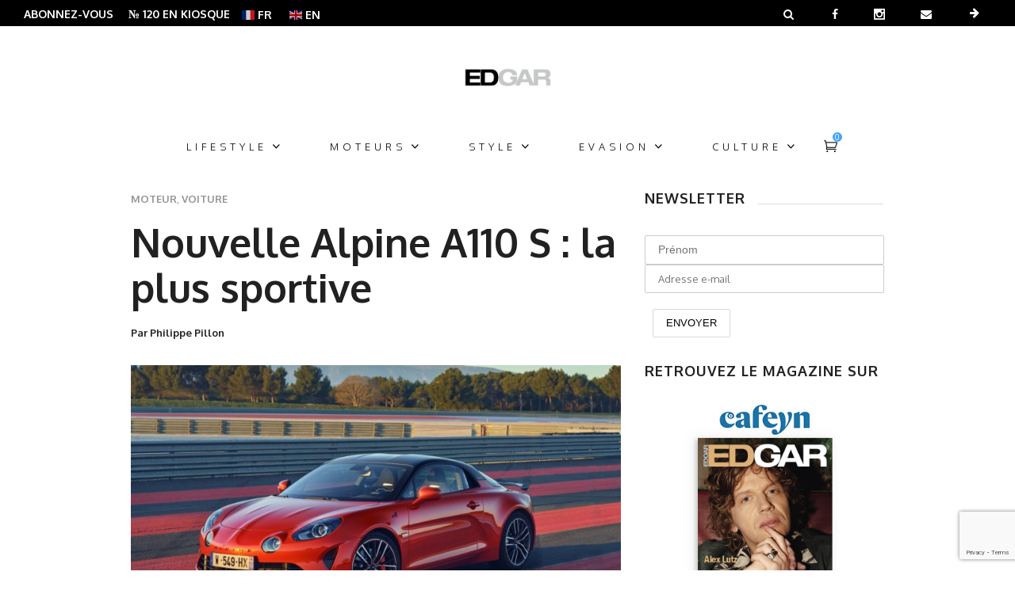

--- FILE ---
content_type: text/html; charset=UTF-8
request_url: https://www.edgarmagazine.com/nouvelle-alpine-a110-s-la-plus-sportive/
body_size: 43908
content:
<!DOCTYPE html>
<html lang="fr-FR">
<head>
    	
        <meta charset="UTF-8"/>

        <link rel="profile" href="http://gmpg.org/xfn/11"/>
                            <meta name="viewport" content="width=device-width,initial-scale=1,user-scalable=no">
        
	
<!-- Author Meta Tags by Molongui Authorship, visit: https://wordpress.org/plugins/molongui-authorship/ -->
<meta name="author" content="Philippe Pillon">
<!-- /Molongui Authorship -->


	<!-- This site is optimized with the Yoast SEO plugin v18.4.1 - https://yoast.com/wordpress/plugins/seo/ -->
	<title>Nouvelle Alpine A110 S : la plus sportive - Edgar Magazine</title>
	<meta name="description" content="L&#039;univers du luxe au masculin. Edgar est un magazine de mode pour hommes avec les dernières tendances beauté, lifestyle, art, high-tech, montres, horlogerie, auto, moto" />
	<meta name="robots" content="index, follow, max-snippet:-1, max-image-preview:large, max-video-preview:-1" />
	<link rel="canonical" href="https://www.edgarmagazine.com/nouvelle-alpine-a110-s-la-plus-sportive/" />
	<meta name="twitter:card" content="summary_large_image" />
	<meta name="twitter:title" content="Nouvelle Alpine A110 S : la plus sportive - Edgar Magazine" />
	<meta name="twitter:description" content="L&#039;univers du luxe au masculin. Edgar est un magazine de mode pour hommes avec les dernières tendances beauté, lifestyle, art, high-tech, montres, horlogerie, auto, moto" />
	<meta name="twitter:image" content="https://www.edgarmagazine.com/site/wp-content/uploads/2022/01/alpine-a110-s-modele-2022-UNE.jpg" />
	<meta name="twitter:label1" content="Écrit par" />
	<meta name="twitter:data1" content="Philippe Pillon" />
	<meta name="twitter:label2" content="Durée de lecture estimée" />
	<meta name="twitter:data2" content="7 minutes" />
	<script type="application/ld+json" class="yoast-schema-graph">{"@context":"https://schema.org","@graph":[{"@type":"Organization","@id":"https://www.edgarmagazine.com/#organization","name":"Edgar Magazine","url":"https://www.edgarmagazine.com/","sameAs":["https://www.facebook.com/edgarmagazine/","https://www.instagram.com/edgarmagazine/"],"logo":{"@type":"ImageObject","@id":"https://www.edgarmagazine.com/#logo","inLanguage":"fr-FR","url":"https://www.edgarmagazine.com/site/wp-content/uploads/2017/02/Logo-EDGAR-gray-200x100.png","contentUrl":"https://www.edgarmagazine.com/site/wp-content/uploads/2017/02/Logo-EDGAR-gray-200x100.png","width":567,"height":283,"caption":"Edgar Magazine"},"image":{"@id":"https://www.edgarmagazine.com/#logo"}},{"@type":"WebSite","@id":"https://www.edgarmagazine.com/#website","url":"https://www.edgarmagazine.com/","name":"Edgar Magazine","description":"magazine homme mode paris, beauté, lifestyle, voiture, moto.","publisher":{"@id":"https://www.edgarmagazine.com/#organization"},"potentialAction":[{"@type":"SearchAction","target":{"@type":"EntryPoint","urlTemplate":"https://www.edgarmagazine.com/?s={search_term_string}"},"query-input":"required name=search_term_string"}],"inLanguage":"fr-FR"},{"@type":"ImageObject","@id":"https://www.edgarmagazine.com/nouvelle-alpine-a110-s-la-plus-sportive/#primaryimage","inLanguage":"fr-FR","url":"https://www.edgarmagazine.com/site/wp-content/uploads/2022/01/alpine-a110-s-modele-2022-UNE.jpg","contentUrl":"https://www.edgarmagazine.com/site/wp-content/uploads/2022/01/alpine-a110-s-modele-2022-UNE.jpg","width":1400,"height":888},{"@type":"WebPage","@id":"https://www.edgarmagazine.com/nouvelle-alpine-a110-s-la-plus-sportive/#webpage","url":"https://www.edgarmagazine.com/nouvelle-alpine-a110-s-la-plus-sportive/","name":"Nouvelle Alpine A110 S : la plus sportive - Edgar Magazine","isPartOf":{"@id":"https://www.edgarmagazine.com/#website"},"primaryImageOfPage":{"@id":"https://www.edgarmagazine.com/nouvelle-alpine-a110-s-la-plus-sportive/#primaryimage"},"datePublished":"2022-02-02T09:36:07+00:00","dateModified":"2023-12-03T14:15:07+00:00","description":"L'univers du luxe au masculin. Edgar est un magazine de mode pour hommes avec les dernières tendances beauté, lifestyle, art, high-tech, montres, horlogerie, auto, moto","breadcrumb":{"@id":"https://www.edgarmagazine.com/nouvelle-alpine-a110-s-la-plus-sportive/#breadcrumb"},"inLanguage":"fr-FR","potentialAction":[{"@type":"ReadAction","target":["https://www.edgarmagazine.com/nouvelle-alpine-a110-s-la-plus-sportive/"]}]},{"@type":"BreadcrumbList","@id":"https://www.edgarmagazine.com/nouvelle-alpine-a110-s-la-plus-sportive/#breadcrumb","itemListElement":[{"@type":"ListItem","position":1,"name":"Accueil","item":"https://www.edgarmagazine.com/"},{"@type":"ListItem","position":2,"name":"Nouvelle Alpine A110 S : la plus sportive"}]},{"@type":"Article","@id":"https://www.edgarmagazine.com/nouvelle-alpine-a110-s-la-plus-sportive/#article","isPartOf":{"@id":"https://www.edgarmagazine.com/nouvelle-alpine-a110-s-la-plus-sportive/#webpage"},"author":{"@id":"https://www.edgarmagazine.com/#/schema/person/5602140ff122b93f8766bca7eed56fbc"},"headline":"Nouvelle Alpine A110 S : la plus sportive","datePublished":"2022-02-02T09:36:07+00:00","dateModified":"2023-12-03T14:15:07+00:00","mainEntityOfPage":{"@id":"https://www.edgarmagazine.com/nouvelle-alpine-a110-s-la-plus-sportive/#webpage"},"wordCount":1320,"publisher":{"@id":"https://www.edgarmagazine.com/#organization"},"image":{"@id":"https://www.edgarmagazine.com/nouvelle-alpine-a110-s-la-plus-sportive/#primaryimage"},"thumbnailUrl":"https://www.edgarmagazine.com/site/wp-content/uploads/2022/01/alpine-a110-s-modele-2022-UNE.jpg","keywords":["Alpine","Alpine A110 S","Auto","Nouvelle Alpine A110 S","Voitures","Voitures de sport"],"articleSection":["Moteur","Voiture"],"inLanguage":"fr-FR"},{"@type":"Person","@id":"https://www.edgarmagazine.com/#/schema/person/5602140ff122b93f8766bca7eed56fbc","name":"Philippe Pillon","description":"Philippe est passionné par les belles automobiles et les motos, celles qui racontent une histoire. Contact Linkedin","sameAs":["https://www.linkedin.com/in/philippe-pillon-3480942a/"]}]}</script>
	<!-- / Yoast SEO plugin. -->


<link rel='dns-prefetch' href='//maps.googleapis.com' />
<link rel='dns-prefetch' href='//www.google.com' />
<link rel='dns-prefetch' href='//fonts.googleapis.com' />
<link rel='dns-prefetch' href='//s.w.org' />
<link rel="alternate" type="application/rss+xml" title="Edgar Magazine &raquo; Flux" href="https://www.edgarmagazine.com/feed/" />
<link rel="alternate" type="application/rss+xml" title="Edgar Magazine &raquo; Flux des commentaires" href="https://www.edgarmagazine.com/comments/feed/" />
		<script type="text/javascript">
			window._wpemojiSettings = {"baseUrl":"https:\/\/s.w.org\/images\/core\/emoji\/13.0.1\/72x72\/","ext":".png","svgUrl":"https:\/\/s.w.org\/images\/core\/emoji\/13.0.1\/svg\/","svgExt":".svg","source":{"concatemoji":"https:\/\/www.edgarmagazine.com\/site\/wp-includes\/js\/wp-emoji-release.min.js?ver=5.6.16"}};
			!function(e,a,t){var n,r,o,i=a.createElement("canvas"),p=i.getContext&&i.getContext("2d");function s(e,t){var a=String.fromCharCode;p.clearRect(0,0,i.width,i.height),p.fillText(a.apply(this,e),0,0);e=i.toDataURL();return p.clearRect(0,0,i.width,i.height),p.fillText(a.apply(this,t),0,0),e===i.toDataURL()}function c(e){var t=a.createElement("script");t.src=e,t.defer=t.type="text/javascript",a.getElementsByTagName("head")[0].appendChild(t)}for(o=Array("flag","emoji"),t.supports={everything:!0,everythingExceptFlag:!0},r=0;r<o.length;r++)t.supports[o[r]]=function(e){if(!p||!p.fillText)return!1;switch(p.textBaseline="top",p.font="600 32px Arial",e){case"flag":return s([127987,65039,8205,9895,65039],[127987,65039,8203,9895,65039])?!1:!s([55356,56826,55356,56819],[55356,56826,8203,55356,56819])&&!s([55356,57332,56128,56423,56128,56418,56128,56421,56128,56430,56128,56423,56128,56447],[55356,57332,8203,56128,56423,8203,56128,56418,8203,56128,56421,8203,56128,56430,8203,56128,56423,8203,56128,56447]);case"emoji":return!s([55357,56424,8205,55356,57212],[55357,56424,8203,55356,57212])}return!1}(o[r]),t.supports.everything=t.supports.everything&&t.supports[o[r]],"flag"!==o[r]&&(t.supports.everythingExceptFlag=t.supports.everythingExceptFlag&&t.supports[o[r]]);t.supports.everythingExceptFlag=t.supports.everythingExceptFlag&&!t.supports.flag,t.DOMReady=!1,t.readyCallback=function(){t.DOMReady=!0},t.supports.everything||(n=function(){t.readyCallback()},a.addEventListener?(a.addEventListener("DOMContentLoaded",n,!1),e.addEventListener("load",n,!1)):(e.attachEvent("onload",n),a.attachEvent("onreadystatechange",function(){"complete"===a.readyState&&t.readyCallback()})),(n=t.source||{}).concatemoji?c(n.concatemoji):n.wpemoji&&n.twemoji&&(c(n.twemoji),c(n.wpemoji)))}(window,document,window._wpemojiSettings);
		</script>
		<style type="text/css">
img.wp-smiley,
img.emoji {
	display: inline !important;
	border: none !important;
	box-shadow: none !important;
	height: 1em !important;
	width: 1em !important;
	margin: 0 .07em !important;
	vertical-align: -0.1em !important;
	background: none !important;
	padding: 0 !important;
}
</style>
	<link rel='stylesheet' id='wp-block-library-css'  href='https://www.edgarmagazine.com/site/wp-includes/css/dist/block-library/style.min.css?ver=5.6.16' type='text/css' media='all' />
<link rel='stylesheet' id='wc-blocks-vendors-style-css'  href='https://www.edgarmagazine.com/site/wp-content/plugins/woocommerce/packages/woocommerce-blocks/build/wc-blocks-vendors-style.css?ver=6.1.0' type='text/css' media='all' />
<link rel='stylesheet' id='wc-blocks-style-css'  href='https://www.edgarmagazine.com/site/wp-content/plugins/woocommerce/packages/woocommerce-blocks/build/wc-blocks-style.css?ver=6.1.0' type='text/css' media='all' />
<link rel='stylesheet' id='fontawesome-five-css-css'  href='https://www.edgarmagazine.com/site/wp-content/plugins/accesspress-social-counter/css/fontawesome-all.css?ver=1.9.2' type='text/css' media='all' />
<link rel='stylesheet' id='apsc-frontend-css-css'  href='https://www.edgarmagazine.com/site/wp-content/plugins/accesspress-social-counter/css/frontend.css?ver=1.9.2' type='text/css' media='all' />
<link rel='stylesheet' id='contact-form-7-css'  href='https://www.edgarmagazine.com/site/wp-content/plugins/contact-form-7/includes/css/styles.css?ver=5.4.1' type='text/css' media='all' />
<link rel='stylesheet' id='rs-plugin-settings-css'  href='https://www.edgarmagazine.com/site/wp-content/plugins/revslider/public/assets/css/rs6.css?ver=6.3.1' type='text/css' media='all' />
<style id='rs-plugin-settings-inline-css' type='text/css'>
#rs-demo-id {}
</style>
<style id='woocommerce-inline-inline-css' type='text/css'>
.woocommerce form .form-row .required { visibility: visible; }
</style>
<link rel='stylesheet' id='mc4wp-form-themes-css'  href='https://www.edgarmagazine.com/site/wp-content/plugins/mailchimp-for-wp/assets/css/form-themes.css?ver=4.11.1' type='text/css' media='all' />
<link rel='stylesheet' id='newshub-mikado-default-style-css'  href='https://www.edgarmagazine.com/site/wp-content/themes/edgaar/style.css?ver=5.6.16' type='text/css' media='all' />
<link rel='stylesheet' id='newshub-mikado-child-style-css'  href='https://www.edgarmagazine.com/site/wp-content/themes/edgaar-child/style.css?ver=5.6.16' type='text/css' media='all' />
<link rel='stylesheet' id='newshub-mikado-modules-css'  href='https://www.edgarmagazine.com/site/wp-content/themes/edgaar/assets/css/modules.min.css?ver=5.6.16' type='text/css' media='all' />
<style id='newshub-mikado-modules-inline-css' type='text/css'>
.mkd-top-bar p a {text-decoration:none!important;}
.gt_container-ezy67s a.glink span {font-size:14px!important;}
@media only screen and (max-width: 1024px) {
  .mkd-top-bar .mkd-vertical-align-containers .mkd-position-left {
    width: 65%!important;
  }
  .mkd-top-bar .mkd-vertical-align-containers .mkd-position-right {
    display: none!important;
  }
}
article.category-montres #gallery-1 img, article.category-montres #gallery-2 img, article.category-montres #gallery-3 img, article.category-montres #gallery-4 img, article.category-montres #gallery-5 img, article.category-montres #gallery-6 img {border:white;}
.tag .mkd-title-text {display:none;}
.archive h3.mkd-pt-title {font-size: 15px; line-height:23px;}
.archive h4.mkd-pt-title {font-size: 15px; line-height:23px;}
.blog h4.mkd-pt-title {font-size: 15px; line-height:23px;}
.blog .mkd-pagination-new-holder {display:block!important;margin-top:50px;}
.blog .mkd-pagination {display: none!important;}
.blog .page-numbers {padding-right:10px;}
.blog .dots {padding-right:10px;}


.mkd-post-info-author {text-transform:capitalize!important;}
.mkd-shopping-cart-dropdown .mkd-cart-bottom .mkd-view-cart {background-color:#212121;}
.mkd-shopping-cart-dropdown .mkd-cart-bottom .mkd-view-cart:hover {background-color:#cccccc!important;}

.woocommerce-page .mkd-content a.added_to_cart:hover, .woocommerce-page .mkd-content a.button:hover, .woocommerce-page .mkd-content button[type=submit]:hover, .woocommerce-page .mkd-content input[type=submit]:hover, div.woocommerce a.added_to_cart:hover, div.woocommerce a.button:hover, div.woocommerce button[type=submit]:hover, div.woocommerce input[type=submit]:hover {
    color: #fff;
    background-color:#cccccc!important;
}

@media (min-width: 768px) {
.ppc-button-wrapper {width:50%!important;}
#payment {width:50%;}}

#payment {background: #eeeeee;}
.wc_payment_methods {background: #e0e0e0; font-weight:bold;}
.woocommerce-terms-and-conditions-wrapper {padding:0 25px 25px;}


figure.wp-caption.featured {margin:0!important;}
.google-revocation-link-placeholder {display:none;}

.saboxplugin-wrap {border-top: 1px solid #dedede!important;}

.single-post .mkd-post-info > div {text-transform:capitalize!important;}
.archive .mkd-post-info-author-link {display:none;}
p a {text-decoration:underline!important;}
.email_download_link label {display:none;}
.email_download_link body, button, input, select, textarea {
height: 46px;
padding: 0 20px;
border: 1px solid #e9e9e9;
font-size: 14px;
color: #242526;
box-shadow: none;
}

.email_download_link button, input[type="button"], input[type="reset"], input[type="submit"], .button-primary, .button, .button-secondary {
 cursor: pointer;
position: relative;
font-size: 13px;
color: #fff;
font-weight: 400;
background-color: #212121;
border: 1px solid #212121;
outline: 0;
box-sizing: border-box;
vertical-align: middle;
text-transform: uppercase;
height: 49px;
padding-left: 55px;
padding-right: 55px;
margin-left: .75em;
border-radius: 0;
-webkit-transition: color .25s cubic-bezier(.25,.1,.11,.99),background-color .25s cubic-bezier(.25,.1,.11,.99);
-moz-transition: color .25s cubic-bezier(.25,.1,.11,.99),background-color .25s cubic-bezier(.25,.1,.11,.99);
transition: color .25s cubic-bezier(.25,.1,.11,.99),background-color .25s cubic-bezier(.25,.1,.11,.99);
}
.email_download_link input[type="submit"]:hover {
background-color: rgba(215, 170, 112, 1);
border-color: rgba(215, 170, 112, 1);
}

.email_download_link input[type="text"], input[type="email"], input[type="url"], input[type="password"], input[type="search"], textarea {
position: relative;
width: 100%;
margin: 0 0 20px;
padding: 14px 21px;
font-family: inherit;
font-size: 13px;
line-height: 19px;
color: #212121;
font-weight: 400;
background-color: #fff;
border: 1px solid #c2c2c2;
outline: 0;
vertical-align: middle;
box-sizing: border-box;
}

.mkd-woo-single-page .product .images.woocommerce-product-gallery--with-images .woocommerce-product-gallery__image:not(:first-child){float:none!important;}

.wpb_wrapper h4.mkd-product-list-title {font-size: 15px;}
.wpb_wrapper ul.products>.product .mkd-pl-text-wrapper .price {font-size: 15px;}

section.up-sells.upsells.products h2 {font-size:21px!important; text-transform: uppercase!important;}


.mkd-post-info-date.entry-date.updated {display:none;}

.woo-store-vacation__btn {float: none!important; padding-right:4px!important;}
.woocommerce-info a:hover {color:#111111!important;}
.woo-store-vacation__msg {line-height:22px!important;}
.mkd-top-bar a {color: #ffffff!important; font-size: 14px; padding-right:15px!important;}
.mkd-top-bar a:hover {color:#cccccc!important;}
.mkd-top-bar .mkd-position-left {line-height:16px!important;}
.slideshow-window {
    background-color: #ffffff!important;
    border: 20px solid #ffffff!important;
}

.mkd-main-menu>ul>li>a span.item_inner {padding:0 30px;}

header.mkd-page-header {}

.mkd-mobile-header .mkd-mobile-nav a, .mkd-mobile-header .mkd-mobile-nav h6 {color:#333333;}

input.input-text.qty.text.mkd-quantity-input {background:#cccccc;}

.woocommerce .mkd-onsale {background-color:#000000!important;}

input.wpcf7-form-control.wpcf7-captchar {
    position: relative;
    width: 100%;
    margin: 0 0 20px;
    padding: 14px 21px;
    font-family: inherit;
    font-size: 13px;
    line-height: 19px;
    color: #212121;
    font-weight: 400;
    background-color: #fff;
    border: 1px solid #c2c2c2;
    outline: 0;
    vertical-align: middle;
    -webkit-box-sizing: border-box;
    -moz-box-sizing: border-box;
    box-sizing: border-box
}

#wcf7-menu {
    height: 46px;
    padding: 0 20px;
    border: 1px solid #e9e9e9;
    font-size: 14px;
    color: #242526;
    box-shadow: none;
    -webkit-transition: border .3s cubic-bezier(0.165, 0.84, 0.44, 1);
    transition: border 0.3s cubic-bezier(0.165, 0.84, 0.44, 1);}

.mkd-woo-single-page .woocommerce-tabs ul.tabs > li.active a, .mkd-woo-single-page .woocommerce-tabs ul.tabs > li:hover a {
    color: #fff!important;
    background: #333333!important;
display:none;}

.adfullsize img {width:100%;}


@media only screen and (max-width: 600px) {
body.single-post .mkd-social-share-holder.mkd-list li span:not(.mkd-social-network-icon) {display:none;}
body.single-post .mkd-social-share-holder.mkd-list li>a {padding: 9px 22px;}
}@media only screen and (min-width: 1024px) and (max-width: 1400px){}
</style>
<link rel='stylesheet' id='newshub-mikado-plugins-css'  href='https://www.edgarmagazine.com/site/wp-content/themes/edgaar/assets/css/plugins.min.css?ver=5.6.16' type='text/css' media='all' />
<link rel='stylesheet' id='newshub-mikado-font_awesome-css'  href='https://www.edgarmagazine.com/site/wp-content/themes/edgaar/assets/css/font-awesome/css/font-awesome.min.css?ver=5.6.16' type='text/css' media='all' />
<link rel='stylesheet' id='newshub-mikado-font_elegant-css'  href='https://www.edgarmagazine.com/site/wp-content/themes/edgaar/assets/css/elegant-icons/style.min.css?ver=5.6.16' type='text/css' media='all' />
<link rel='stylesheet' id='newshub-mikado-ion_icons-css'  href='https://www.edgarmagazine.com/site/wp-content/themes/edgaar/assets/css/ion-icons/css/ionicons.min.css?ver=5.6.16' type='text/css' media='all' />
<link rel='stylesheet' id='newshub-mikado-linea_icons-css'  href='https://www.edgarmagazine.com/site/wp-content/themes/edgaar/assets/css/linea-icons/style.css?ver=5.6.16' type='text/css' media='all' />
<link rel='stylesheet' id='newshub-mikado-simple_line_icons-css'  href='https://www.edgarmagazine.com/site/wp-content/themes/edgaar/assets/css/simple-line-icons/simple-line-icons.css?ver=5.6.16' type='text/css' media='all' />
<link rel='stylesheet' id='newshub-mikado-blog-css'  href='https://www.edgarmagazine.com/site/wp-content/themes/edgaar/assets/css/blog.css?ver=5.6.16' type='text/css' media='all' />
<link rel='stylesheet' id='mediaelement-css'  href='https://www.edgarmagazine.com/site/wp-includes/js/mediaelement/mediaelementplayer-legacy.min.css?ver=4.2.16' type='text/css' media='all' />
<link rel='stylesheet' id='wp-mediaelement-css'  href='https://www.edgarmagazine.com/site/wp-includes/js/mediaelement/wp-mediaelement.min.css?ver=5.6.16' type='text/css' media='all' />
<link rel='stylesheet' id='newshub-mikado-style-dynamic-css'  href='https://www.edgarmagazine.com/site/wp-content/themes/edgaar/assets/css/style_dynamic.css?ver=1711539057' type='text/css' media='all' />
<link rel='stylesheet' id='newshub-mikado-modules-responsive-css'  href='https://www.edgarmagazine.com/site/wp-content/themes/edgaar/assets/css/modules-responsive.min.css?ver=5.6.16' type='text/css' media='all' />
<link rel='stylesheet' id='newshub-mikado-blog-responsive-css'  href='https://www.edgarmagazine.com/site/wp-content/themes/edgaar/assets/css/blog-responsive.min.css?ver=5.6.16' type='text/css' media='all' />
<link rel='stylesheet' id='newshub-mikado-style-dynamic-responsive-css'  href='https://www.edgarmagazine.com/site/wp-content/themes/edgaar/assets/css/style_dynamic_responsive.css?ver=1711539057' type='text/css' media='all' />
<link rel='stylesheet' id='js_composer_front-css'  href='https://www.edgarmagazine.com/site/wp-content/plugins/js_composer/assets/css/js_composer.min.css?ver=6.4.2' type='text/css' media='all' />
<link rel='stylesheet' id='newshub-mikado-woo-css'  href='https://www.edgarmagazine.com/site/wp-content/themes/edgaar/assets/css/woocommerce.min.css?ver=5.6.16' type='text/css' media='all' />
<link rel='stylesheet' id='newshub-mikado-woo-responsive-css'  href='https://www.edgarmagazine.com/site/wp-content/themes/edgaar/assets/css/woocommerce-responsive.min.css?ver=5.6.16' type='text/css' media='all' />
<link rel='stylesheet' id='newshub-mikado-google-fonts-css'  href='https://fonts.googleapis.com/css?family=Open+Sans%3A100%2C100i%2C200%2C200i%2C300%2C300i%2C400%2C400i%2C500%2C500i%2C600%2C600i%2C700%2C700i%2C800%2C800i%2C900%2C900i%7CPoppins%3A+100%2C100i%2C200%2C200i%2C300%2C300i%2C400%2C400i%2C500%2C500i%2C600%2C600i%2C700%2C700i%2C800%2C800i%2C900%2C900i%7COxygen%3A100%2C100i%2C200%2C200i%2C300%2C300i%2C400%2C400i%2C500%2C500i%2C600%2C600i%2C700%2C700i%2C800%2C800i%2C900%2C900i&#038;subset=latin-ext&#038;ver=1.0.0' type='text/css' media='all' />
<script type='text/javascript' src='https://www.edgarmagazine.com/site/wp-includes/js/jquery/jquery.min.js?ver=3.5.1' id='jquery-core-js'></script>
<script type='text/javascript' src='https://www.edgarmagazine.com/site/wp-includes/js/jquery/jquery-migrate.min.js?ver=3.3.2' id='jquery-migrate-js'></script>
<script type='text/javascript' id='email-download-link-js-extra'>
/* <![CDATA[ */
var ed_data = {"messages":{"ed_required_field":"Veuillez remplir les champs requis.","ed_invalid_name":"Le nom semble invalide.","ed_invalid_email":"L'adresse mail \u00e0 l'air invalide.","ed_unexpected_error":"Erreur inattendue s'est produite.","ed_sent_successfull":"Le lien de t\u00e9l\u00e9chargement \u00e0 \u00e9t\u00e9 envoy\u00e9 \u00e0 votre adresse mail avec succ\u00e8s.","ed_select_downloads":"Veuillez s\u00e9lectionner vos t\u00e9l\u00e9chargements.","ed_invalid_captcha":"La v\u00e9rification du robot a \u00e9chou\u00e9e, veuillez essayer \u00e0 nouveau.","ed_toofast_message":"You are trying to submit too fast. try again in 1 minute.","ed_blocked_message1":"Your submission is not accepted due to security reason. Please contact admin.","ed_blocked_message2":"Entered name or email contains a word that is not allowed. Please contact admin."},"ed_ajax_url":"https:\/\/www.edgarmagazine.com\/site\/wp-admin\/admin-ajax.php"};
/* ]]> */
</script>
<script type='text/javascript' src='https://www.edgarmagazine.com/site/wp-content/plugins/email-download-link/inc/email-download-link.js?ver=2.2' id='email-download-link-js'></script>
<script type='text/javascript' src='https://www.edgarmagazine.com/site/wp-content/plugins/revslider/public/assets/js/rbtools.min.js?ver=6.3.1' id='tp-tools-js'></script>
<script type='text/javascript' src='https://www.edgarmagazine.com/site/wp-content/plugins/revslider/public/assets/js/rs6.min.js?ver=6.3.1' id='revmin-js'></script>
<script type='text/javascript' src='https://www.edgarmagazine.com/site/wp-content/plugins/woocommerce/assets/js/jquery-blockui/jquery.blockUI.min.js?ver=2.7.0-wc.5.9.1' id='jquery-blockui-js'></script>
<script type='text/javascript' id='wc-add-to-cart-js-extra'>
/* <![CDATA[ */
var wc_add_to_cart_params = {"ajax_url":"\/site\/wp-admin\/admin-ajax.php","wc_ajax_url":"\/?wc-ajax=%%endpoint%%","i18n_view_cart":"Voir le panier","cart_url":"https:\/\/www.edgarmagazine.com\/panier\/","is_cart":"","cart_redirect_after_add":"yes"};
/* ]]> */
</script>
<script type='text/javascript' src='https://www.edgarmagazine.com/site/wp-content/plugins/woocommerce/assets/js/frontend/add-to-cart.min.js?ver=5.9.1' id='wc-add-to-cart-js'></script>
<script type='text/javascript' src='https://www.edgarmagazine.com/site/wp-content/plugins/js_composer/assets/js/vendors/woocommerce-add-to-cart.js?ver=6.4.2' id='vc_woocommerce-add-to-cart-js-js'></script>
<link rel="https://api.w.org/" href="https://www.edgarmagazine.com/wp-json/" /><link rel="alternate" type="application/json" href="https://www.edgarmagazine.com/wp-json/wp/v2/posts/14536" /><link rel="EditURI" type="application/rsd+xml" title="RSD" href="https://www.edgarmagazine.com/site/xmlrpc.php?rsd" />
<link rel="wlwmanifest" type="application/wlwmanifest+xml" href="https://www.edgarmagazine.com/site/wp-includes/wlwmanifest.xml" /> 
<link rel='shortlink' href='https://www.edgarmagazine.com/?p=14536' />
<link rel="alternate" type="application/json+oembed" href="https://www.edgarmagazine.com/wp-json/oembed/1.0/embed?url=https%3A%2F%2Fwww.edgarmagazine.com%2Fnouvelle-alpine-a110-s-la-plus-sportive%2F" />
<link rel="alternate" type="text/xml+oembed" href="https://www.edgarmagazine.com/wp-json/oembed/1.0/embed?url=https%3A%2F%2Fwww.edgarmagazine.com%2Fnouvelle-alpine-a110-s-la-plus-sportive%2F&#038;format=xml" />

<!-- This site is using AdRotate v5.12.9 to display their advertisements - https://ajdg.solutions/ -->
<!-- AdRotate CSS -->
<style type="text/css" media="screen">
	.g { margin:0px; padding:0px; overflow:hidden; line-height:1; zoom:1; }
	.g img { height:auto; }
	.g-col { position:relative; float:left; }
	.g-col:first-child { margin-left: 0; }
	.g-col:last-child { margin-right: 0; }
	.g-2 {  margin: 0 auto; }
	@media only screen and (max-width: 480px) {
		.g-col, .g-dyn, .g-single { width:100%; margin-left:0; margin-right:0; }
	}
.adrotate_widgets, .ajdg_bnnrwidgets, .ajdg_grpwidgets { overflow:hidden; padding:0; }
</style>
<!-- /AdRotate CSS -->

<style>.ed_form_message.success { color: #008000; }.ed_form_message.error { color: #ff0000; }.ed_form_message.boterror { color: #ff0000; }</style><!-- 9449f778c669f064 -->
<meta name='7a9080c35e' content='7a9080c35e9ea1f30f93318a8905d774'>
<meta name="google-site-verification" content="PaF3WKOccAsNdTfH2sHViYDdol5EQRpbuSN6QVr3s-o" />        <style>
            .molongui-disabled-link
            {
                border-bottom: none !important;
                text-decoration: none !important;
                color: inherit !important;
                cursor: inherit !important;
            }
            .molongui-disabled-link:hover,
            .molongui-disabled-link:hover span
            {
                border-bottom: none !important;
                text-decoration: none !important;
                color: inherit !important;
                cursor: inherit !important;
            }
        </style>
        	<noscript><style>.woocommerce-product-gallery{ opacity: 1 !important; }</style></noscript>
	<meta name="generator" content="Powered by WPBakery Page Builder - drag and drop page builder for WordPress."/>
<noscript><style>.lazyload[data-src]{display:none !important;}</style></noscript><style>.lazyload{background-image:none !important;}.lazyload:before{background-image:none !important;}</style><meta name="generator" content="Powered by Slider Revolution 6.3.1 - responsive, Mobile-Friendly Slider Plugin for WordPress with comfortable drag and drop interface." />
<style type="text/css">.saboxplugin-wrap{-webkit-box-sizing:border-box;-moz-box-sizing:border-box;-ms-box-sizing:border-box;box-sizing:border-box;border:1px solid #eee;width:100%;clear:both;display:block;overflow:hidden;word-wrap:break-word;position:relative}.saboxplugin-wrap .saboxplugin-gravatar{float:left;padding:0 20px 20px 20px}.saboxplugin-wrap .saboxplugin-gravatar img{max-width:100px;height:auto;border-radius:0;}.saboxplugin-wrap .saboxplugin-authorname{font-size:18px;line-height:1;margin:20px 0 0 20px;display:block}.saboxplugin-wrap .saboxplugin-authorname a{text-decoration:none}.saboxplugin-wrap .saboxplugin-authorname a:focus{outline:0}.saboxplugin-wrap .saboxplugin-desc{display:block;margin:5px 20px}.saboxplugin-wrap .saboxplugin-desc a{text-decoration:underline}.saboxplugin-wrap .saboxplugin-desc p{margin:5px 0 12px}.saboxplugin-wrap .saboxplugin-web{margin:0 20px 15px;text-align:left}.saboxplugin-wrap .sab-web-position{text-align:right}.saboxplugin-wrap .saboxplugin-web a{color:#ccc;text-decoration:none}.saboxplugin-wrap .saboxplugin-socials{position:relative;display:block;background:#fcfcfc;padding:5px;border-top:1px solid #eee}.saboxplugin-wrap .saboxplugin-socials a svg{width:20px;height:20px}.saboxplugin-wrap .saboxplugin-socials a svg .st2{fill:#fff; transform-origin:center center;}.saboxplugin-wrap .saboxplugin-socials a svg .st1{fill:rgba(0,0,0,.3)}.saboxplugin-wrap .saboxplugin-socials a:hover{opacity:.8;-webkit-transition:opacity .4s;-moz-transition:opacity .4s;-o-transition:opacity .4s;transition:opacity .4s;box-shadow:none!important;-webkit-box-shadow:none!important}.saboxplugin-wrap .saboxplugin-socials .saboxplugin-icon-color{box-shadow:none;padding:0;border:0;-webkit-transition:opacity .4s;-moz-transition:opacity .4s;-o-transition:opacity .4s;transition:opacity .4s;display:inline-block;color:#fff;font-size:0;text-decoration:inherit;margin:5px;-webkit-border-radius:0;-moz-border-radius:0;-ms-border-radius:0;-o-border-radius:0;border-radius:0;overflow:hidden}.saboxplugin-wrap .saboxplugin-socials .saboxplugin-icon-grey{text-decoration:inherit;box-shadow:none;position:relative;display:-moz-inline-stack;display:inline-block;vertical-align:middle;zoom:1;margin:10px 5px;color:#444;fill:#444}.clearfix:after,.clearfix:before{content:' ';display:table;line-height:0;clear:both}.ie7 .clearfix{zoom:1}.saboxplugin-socials.sabox-colored .saboxplugin-icon-color .sab-twitch{border-color:#38245c}.saboxplugin-socials.sabox-colored .saboxplugin-icon-color .sab-addthis{border-color:#e91c00}.saboxplugin-socials.sabox-colored .saboxplugin-icon-color .sab-behance{border-color:#003eb0}.saboxplugin-socials.sabox-colored .saboxplugin-icon-color .sab-delicious{border-color:#06c}.saboxplugin-socials.sabox-colored .saboxplugin-icon-color .sab-deviantart{border-color:#036824}.saboxplugin-socials.sabox-colored .saboxplugin-icon-color .sab-digg{border-color:#00327c}.saboxplugin-socials.sabox-colored .saboxplugin-icon-color .sab-dribbble{border-color:#ba1655}.saboxplugin-socials.sabox-colored .saboxplugin-icon-color .sab-facebook{border-color:#1e2e4f}.saboxplugin-socials.sabox-colored .saboxplugin-icon-color .sab-flickr{border-color:#003576}.saboxplugin-socials.sabox-colored .saboxplugin-icon-color .sab-github{border-color:#264874}.saboxplugin-socials.sabox-colored .saboxplugin-icon-color .sab-google{border-color:#0b51c5}.saboxplugin-socials.sabox-colored .saboxplugin-icon-color .sab-googleplus{border-color:#96271a}.saboxplugin-socials.sabox-colored .saboxplugin-icon-color .sab-html5{border-color:#902e13}.saboxplugin-socials.sabox-colored .saboxplugin-icon-color .sab-instagram{border-color:#1630aa}.saboxplugin-socials.sabox-colored .saboxplugin-icon-color .sab-linkedin{border-color:#00344f}.saboxplugin-socials.sabox-colored .saboxplugin-icon-color .sab-pinterest{border-color:#5b040e}.saboxplugin-socials.sabox-colored .saboxplugin-icon-color .sab-reddit{border-color:#992900}.saboxplugin-socials.sabox-colored .saboxplugin-icon-color .sab-rss{border-color:#a43b0a}.saboxplugin-socials.sabox-colored .saboxplugin-icon-color .sab-sharethis{border-color:#5d8420}.saboxplugin-socials.sabox-colored .saboxplugin-icon-color .sab-skype{border-color:#00658a}.saboxplugin-socials.sabox-colored .saboxplugin-icon-color .sab-soundcloud{border-color:#995200}.saboxplugin-socials.sabox-colored .saboxplugin-icon-color .sab-spotify{border-color:#0f612c}.saboxplugin-socials.sabox-colored .saboxplugin-icon-color .sab-stackoverflow{border-color:#a95009}.saboxplugin-socials.sabox-colored .saboxplugin-icon-color .sab-steam{border-color:#006388}.saboxplugin-socials.sabox-colored .saboxplugin-icon-color .sab-user_email{border-color:#b84e05}.saboxplugin-socials.sabox-colored .saboxplugin-icon-color .sab-stumbleUpon{border-color:#9b280e}.saboxplugin-socials.sabox-colored .saboxplugin-icon-color .sab-tumblr{border-color:#10151b}.saboxplugin-socials.sabox-colored .saboxplugin-icon-color .sab-twitter{border-color:#0967a0}.saboxplugin-socials.sabox-colored .saboxplugin-icon-color .sab-vimeo{border-color:#0d7091}.saboxplugin-socials.sabox-colored .saboxplugin-icon-color .sab-windows{border-color:#003f71}.saboxplugin-socials.sabox-colored .saboxplugin-icon-color .sab-whatsapp{border-color:#003f71}.saboxplugin-socials.sabox-colored .saboxplugin-icon-color .sab-wordpress{border-color:#0f3647}.saboxplugin-socials.sabox-colored .saboxplugin-icon-color .sab-yahoo{border-color:#14002d}.saboxplugin-socials.sabox-colored .saboxplugin-icon-color .sab-youtube{border-color:#900}.saboxplugin-socials.sabox-colored .saboxplugin-icon-color .sab-xing{border-color:#000202}.saboxplugin-socials.sabox-colored .saboxplugin-icon-color .sab-mixcloud{border-color:#2475a0}.saboxplugin-socials.sabox-colored .saboxplugin-icon-color .sab-vk{border-color:#243549}.saboxplugin-socials.sabox-colored .saboxplugin-icon-color .sab-medium{border-color:#00452c}.saboxplugin-socials.sabox-colored .saboxplugin-icon-color .sab-quora{border-color:#420e00}.saboxplugin-socials.sabox-colored .saboxplugin-icon-color .sab-meetup{border-color:#9b181c}.saboxplugin-socials.sabox-colored .saboxplugin-icon-color .sab-goodreads{border-color:#000}.saboxplugin-socials.sabox-colored .saboxplugin-icon-color .sab-snapchat{border-color:#999700}.saboxplugin-socials.sabox-colored .saboxplugin-icon-color .sab-500px{border-color:#00557f}.saboxplugin-socials.sabox-colored .saboxplugin-icon-color .sab-mastodont{border-color:#185886}.sabox-plus-item{margin-bottom:20px}@media screen and (max-width:480px){.saboxplugin-wrap{text-align:center}.saboxplugin-wrap .saboxplugin-gravatar{float:none;padding:20px 0;text-align:center;margin:0 auto;display:block}.saboxplugin-wrap .saboxplugin-gravatar img{float:none;display:inline-block;display:-moz-inline-stack;vertical-align:middle;zoom:1}.saboxplugin-wrap .saboxplugin-desc{margin:0 10px 20px;text-align:center}.saboxplugin-wrap .saboxplugin-authorname{text-align:center;margin:10px 0 20px}}body .saboxplugin-authorname a,body .saboxplugin-authorname a:hover{box-shadow:none;-webkit-box-shadow:none}a.sab-profile-edit{font-size:16px!important;line-height:1!important}.sab-edit-settings a,a.sab-profile-edit{color:#0073aa!important;box-shadow:none!important;-webkit-box-shadow:none!important}.sab-edit-settings{margin-right:15px;position:absolute;right:0;z-index:2;bottom:10px;line-height:20px}.sab-edit-settings i{margin-left:5px}.saboxplugin-socials{line-height:1!important}.rtl .saboxplugin-wrap .saboxplugin-gravatar{float:right}.rtl .saboxplugin-wrap .saboxplugin-authorname{display:flex;align-items:center}.rtl .saboxplugin-wrap .saboxplugin-authorname .sab-profile-edit{margin-right:10px}.rtl .sab-edit-settings{right:auto;left:0}img.sab-custom-avatar{max-width:75px;}.saboxplugin-wrap {border-color:#ffffff;}.saboxplugin-wrap .saboxplugin-socials {border-color:#ffffff;}.saboxplugin-wrap{ border-width: 3px; }.saboxplugin-wrap .saboxplugin-gravatar img {-webkit-border-radius:50%;-moz-border-radius:50%;-ms-border-radius:50%;-o-border-radius:50%;border-radius:50%;}.saboxplugin-wrap .saboxplugin-gravatar img {-webkit-border-radius:50%;-moz-border-radius:50%;-ms-border-radius:50%;-o-border-radius:50%;border-radius:50%;}.saboxplugin-wrap .saboxplugin-socials .saboxplugin-icon-grey {color:#000000; fill:#000000;}.saboxplugin-wrap .saboxplugin-authorname a,.saboxplugin-wrap .saboxplugin-authorname span {color:#000000;}.saboxplugin-wrap {margin-top:20px; margin-bottom:0px; padding: 10px 20px }.saboxplugin-wrap .saboxplugin-authorname {font-size:18px; line-height:25px;}.saboxplugin-wrap .saboxplugin-desc p, .saboxplugin-wrap .saboxplugin-desc {font-size:14px !important; line-height:21px !important;}.saboxplugin-wrap .saboxplugin-web {font-size:14px;}.saboxplugin-wrap .saboxplugin-socials a svg {width:18px;height:18px;}</style><script type="text/javascript">function setREVStartSize(e){
			//window.requestAnimationFrame(function() {				 
				window.RSIW = window.RSIW===undefined ? window.innerWidth : window.RSIW;	
				window.RSIH = window.RSIH===undefined ? window.innerHeight : window.RSIH;	
				try {								
					var pw = document.getElementById(e.c).parentNode.offsetWidth,
						newh;
					pw = pw===0 || isNaN(pw) ? window.RSIW : pw;
					e.tabw = e.tabw===undefined ? 0 : parseInt(e.tabw);
					e.thumbw = e.thumbw===undefined ? 0 : parseInt(e.thumbw);
					e.tabh = e.tabh===undefined ? 0 : parseInt(e.tabh);
					e.thumbh = e.thumbh===undefined ? 0 : parseInt(e.thumbh);
					e.tabhide = e.tabhide===undefined ? 0 : parseInt(e.tabhide);
					e.thumbhide = e.thumbhide===undefined ? 0 : parseInt(e.thumbhide);
					e.mh = e.mh===undefined || e.mh=="" || e.mh==="auto" ? 0 : parseInt(e.mh,0);		
					if(e.layout==="fullscreen" || e.l==="fullscreen") 						
						newh = Math.max(e.mh,window.RSIH);					
					else{					
						e.gw = Array.isArray(e.gw) ? e.gw : [e.gw];
						for (var i in e.rl) if (e.gw[i]===undefined || e.gw[i]===0) e.gw[i] = e.gw[i-1];					
						e.gh = e.el===undefined || e.el==="" || (Array.isArray(e.el) && e.el.length==0)? e.gh : e.el;
						e.gh = Array.isArray(e.gh) ? e.gh : [e.gh];
						for (var i in e.rl) if (e.gh[i]===undefined || e.gh[i]===0) e.gh[i] = e.gh[i-1];
											
						var nl = new Array(e.rl.length),
							ix = 0,						
							sl;					
						e.tabw = e.tabhide>=pw ? 0 : e.tabw;
						e.thumbw = e.thumbhide>=pw ? 0 : e.thumbw;
						e.tabh = e.tabhide>=pw ? 0 : e.tabh;
						e.thumbh = e.thumbhide>=pw ? 0 : e.thumbh;					
						for (var i in e.rl) nl[i] = e.rl[i]<window.RSIW ? 0 : e.rl[i];
						sl = nl[0];									
						for (var i in nl) if (sl>nl[i] && nl[i]>0) { sl = nl[i]; ix=i;}															
						var m = pw>(e.gw[ix]+e.tabw+e.thumbw) ? 1 : (pw-(e.tabw+e.thumbw)) / (e.gw[ix]);					
						newh =  (e.gh[ix] * m) + (e.tabh + e.thumbh);
					}				
					if(window.rs_init_css===undefined) window.rs_init_css = document.head.appendChild(document.createElement("style"));					
					document.getElementById(e.c).height = newh+"px";
					window.rs_init_css.innerHTML += "#"+e.c+"_wrapper { height: "+newh+"px }";				
				} catch(e){
					console.log("Failure at Presize of Slider:" + e)
				}					   
			//});
		  };</script>
<noscript><style> .wpb_animate_when_almost_visible { opacity: 1; }</style></noscript>	<!-- Global site tag (gtag.js) - Google Analytics -->
<script async src="https://www.googletagmanager.com/gtag/js?id=G-JKT90NQ4EX"></script>
<script>
  window.dataLayer = window.dataLayer || [];
  function gtag(){dataLayer.push(arguments);}
  gtag('js', new Date());

  gtag('config', 'G-JKT90NQ4EX');
</script>
<meta property="og:title" content="Edgar Magazine - Lifestyle, Mode, Art, Beauté, Horlogerie, Automobile ...">
<meta property="og:description" content="L&#039;univers du luxe au masculin. Edgar est un magazine de mode pour hommes avec les dernières tendances beauté, lifestyle, art, high-tech, montres, auto, moto">
<meta property="og:type" content="website">
<meta property="og:url" content="https://www.edgarmagazine.com/">
<meta property="og:image" content="https://www.edgarmagazine.com/site/wp-content/uploads/2024/02/EDGAR_screen.jpg" />
<meta property="og:image:width" content="1200" />
<meta property="og:image:height" content="627" />
<meta property="og:site_name" content="Edgar Magazine">
</head>
<body class="post-template-default single single-post postid-14536 single-format-standard theme-edgaar mkd-core-1.3.3 woocommerce-no-js edgaar child-child-ver-1.0.0 edgaar-ver-1.9 mkd-fade-in-layouts mkd-smooth-scroll mkd-blog-installed mkd-no-title-area  mkd-header-type3 mkd-sticky-header-on-scroll-down-up mkd-light mkd-default-mobile-header mkd-sticky-up-mobile-header mkd-apsc-custom-style-enabled mkd-search-covers-header mkd-side-menu-slide-over-content mkd-width-390 mkd-woocommerce-columns-3 wpb-js-composer js-comp-ver-6.4.2 vc_responsive" itemscope itemtype="http://schema.org/WebPage">
<script data-cfasync="false">var ewww_webp_supported=false;</script>
<section class="mkd-side-menu right">
		<div class="mkd-close-side-menu-holder">
		<div class="mkd-close-side-menu-holder-inner">
			<a href="#" target="_self" class="mkd-close-side-menu">
				<span aria-hidden="true" class="icon_close"></span>
			</a>
		</div>
	</div>
	<div id="nav_menu-4" class="widget mkd-sidearea widget_nav_menu"><div class="mkd-section-title-holder clearfix"><h5 class="mkd-title-line-head">Connexion</h5><div class="mkd-title-line-body"></div></div><div class="menu-compte-client-container"><ul id="menu-compte-client" class="menu"><li id="menu-item-17284" class="menu-item menu-item-type-post_type menu-item-object-page menu-item-17284"><a href="https://www.edgarmagazine.com/mon-compte/">Mon Compte</a></li>
</ul></div></div><div id="mc4wp_form_widget-2" class="widget mkd-sidearea widget_mc4wp_form_widget"><div class="mkd-section-title-holder clearfix"><h5 class="mkd-title-line-head">Recevez la newsletter</h5><div class="mkd-title-line-body"></div></div><script>(function() {
	window.mc4wp = window.mc4wp || {
		listeners: [],
		forms: {
			on: function(evt, cb) {
				window.mc4wp.listeners.push(
					{
						event   : evt,
						callback: cb
					}
				);
			}
		}
	}
})();
</script><!-- Mailchimp for WordPress v4.11.1 - https://wordpress.org/plugins/mailchimp-for-wp/ --><form id="mc4wp-form-1" class="mc4wp-form mc4wp-form-937 mc4wp-form-theme mc4wp-form-theme-light" method="post" data-id="937" data-name="Abonnez-vous à la newsletter EDGAR" ><div class="mc4wp-form-fields"><p>
<input type="text" name="FNAME" placeholder="Prénom" required="">
<input type="email" name="EMAIL" placeholder="Adresse e-mail" required />
<input type="submit" value="ENVOYER" />
</p>


   </div><label style="display: none !important;">Laissez ce champ vide si vous êtes humain : <input type="text" name="_mc4wp_honeypot" value="" tabindex="-1" autocomplete="off" /></label><input type="hidden" name="_mc4wp_timestamp" value="1769708761" /><input type="hidden" name="_mc4wp_form_id" value="937" /><input type="hidden" name="_mc4wp_form_element_id" value="mc4wp-form-1" /><div class="mc4wp-response"></div></form><!-- / Mailchimp for WordPress Plugin --></div><div id="media_image-3" class="widget mkd-sidearea widget_media_image"><div class="mkd-section-title-holder clearfix"><h5 class="mkd-title-line-head">NUMÉRO EN KIOSQUE</h5><div class="mkd-title-line-body"></div></div><a href="https://www.edgarmagazine.com/boutique/edgar-numero-120/"><img width="300" height="285" src="[data-uri]" class="image wp-image-28550  attachment-medium size-medium lazyload" alt="" style="max-width: 100%; height: auto;"   data-src="https://www.edgarmagazine.com/site/wp-content/uploads/2025/12/ED-120-Numero-en-kiosque-v2-2019-600x570-1-300x285.jpg" decoding="async" data-srcset="https://www.edgarmagazine.com/site/wp-content/uploads/2025/12/ED-120-Numero-en-kiosque-v2-2019-600x570-1-300x285.jpg 300w, https://www.edgarmagazine.com/site/wp-content/uploads/2025/12/ED-120-Numero-en-kiosque-v2-2019-600x570-1.jpg 600w" data-sizes="auto" /><noscript><img width="300" height="285" src="https://www.edgarmagazine.com/site/wp-content/uploads/2025/12/ED-120-Numero-en-kiosque-v2-2019-600x570-1-300x285.jpg" class="image wp-image-28550  attachment-medium size-medium" alt="" style="max-width: 100%; height: auto;" srcset="https://www.edgarmagazine.com/site/wp-content/uploads/2025/12/ED-120-Numero-en-kiosque-v2-2019-600x570-1-300x285.jpg 300w, https://www.edgarmagazine.com/site/wp-content/uploads/2025/12/ED-120-Numero-en-kiosque-v2-2019-600x570-1.jpg 600w" sizes="(max-width: 300px) 100vw, 300px" data-eio="l" /></noscript></a></div><div id="media_image-4" class="widget mkd-sidearea widget_media_image"><a href="https://www.instagram.com/edgarmagazine/"><img width="300" height="285" src="[data-uri]" class="image wp-image-9656  attachment-medium size-medium lazyload" alt="" style="max-width: 100%; height: auto;"   data-src="https://www.edgarmagazine.com/site/wp-content/uploads/2019/04/ED-IG-2019-follow-us-600x570-300x285.png" decoding="async" data-srcset="https://www.edgarmagazine.com/site/wp-content/uploads/2019/04/ED-IG-2019-follow-us-600x570-300x285.png 300w, https://www.edgarmagazine.com/site/wp-content/uploads/2019/04/ED-IG-2019-follow-us-600x570.png 600w" data-sizes="auto" /><noscript><img width="300" height="285" src="https://www.edgarmagazine.com/site/wp-content/uploads/2019/04/ED-IG-2019-follow-us-600x570-300x285.png" class="image wp-image-9656  attachment-medium size-medium" alt="" style="max-width: 100%; height: auto;" srcset="https://www.edgarmagazine.com/site/wp-content/uploads/2019/04/ED-IG-2019-follow-us-600x570-300x285.png 300w, https://www.edgarmagazine.com/site/wp-content/uploads/2019/04/ED-IG-2019-follow-us-600x570.png 600w" sizes="(max-width: 300px) 100vw, 300px" data-eio="l" /></noscript></a></div><div id="media_image-6" class="widget mkd-sidearea widget_media_image"><a href="https://fr-fr.facebook.com/edgarmagazine/"><img width="300" height="285" src="[data-uri]" class="image wp-image-9655  attachment-medium size-medium lazyload" alt="" style="max-width: 100%; height: auto;"   data-src="https://www.edgarmagazine.com/site/wp-content/uploads/2019/04/ED-FB-2019-follow-us-600x570-300x285.png" decoding="async" data-srcset="https://www.edgarmagazine.com/site/wp-content/uploads/2019/04/ED-FB-2019-follow-us-600x570-300x285.png 300w, https://www.edgarmagazine.com/site/wp-content/uploads/2019/04/ED-FB-2019-follow-us-600x570.png 600w" data-sizes="auto" /><noscript><img width="300" height="285" src="https://www.edgarmagazine.com/site/wp-content/uploads/2019/04/ED-FB-2019-follow-us-600x570-300x285.png" class="image wp-image-9655  attachment-medium size-medium" alt="" style="max-width: 100%; height: auto;" srcset="https://www.edgarmagazine.com/site/wp-content/uploads/2019/04/ED-FB-2019-follow-us-600x570-300x285.png 300w, https://www.edgarmagazine.com/site/wp-content/uploads/2019/04/ED-FB-2019-follow-us-600x570.png 600w" sizes="(max-width: 300px) 100vw, 300px" data-eio="l" /></noscript></a></div></section><div class="mkd-wrapper">
    <div class="mkd-wrapper-inner">
        
        

<div class="mkd-top-bar">
    		<form action="https://www.edgarmagazine.com/" class="mkd-search-cover" method="get">
		<div class="mkd-container">
		<div class="mkd-container-inner clearfix">
						<div class="mkd-form-holder-outer">
				<div class="mkd-form-holder">
					<div class="mkd-form-holder-inner">
						<input type="text" placeholder="Search" name="s" class="mkd_search_field" autocomplete="off" />
						<div class="mkd-search-close">
							<a href="#">
								<i class="mkd-icon-font-awesome fa fa-times " ></i>							</a>
						</div>
					</div>
				</div>
			</div>
					</div>
	</div>
	</form>        <div class="mkd-vertical-align-containers mkd-50-50">
            <div class="mkd-position-left">
                <div class="mkd-position-left-inner">
                                            <div id="text-2" class="widget widget_text mkd-top-bar-widget">			<div class="textwidget"><p><a href="https://www.edgarmagazine.com/boutique/"><strong> ABONNEZ-VOUS </strong></a><a href="https://www.edgarmagazine.com/boutique/edgar-numero-120"><strong>№ 120 EN KIOSQUE</strong></a><span class="gtranslate_custom"></span></p>
</div>
		</div>                                    </div>
            </div>
                        <div class="mkd-position-right">
                <div class="mkd-position-right-inner">
                                            
        <div class="mkd-search-opener-holder">
            <div class="mkd-search-opener-inner">

        <a 			data-icon-close-same-position="yes"                        class="mkd-search-opener" href="javascript:void(0)">
            <i class="mkd-icon-font-awesome fa fa-search " ></i>        </a>

            </div>
        </div>
    <div id="mkd_social_icon_widget-6" class="widget widget_mkd_social_icon_widget mkd-top-bar-widget">
    <span class="mkd-icon-shortcode normal "   data-hover-color="#00A0D1" data-color="#ffffff">
                    <a itemprop="url" href="https://fr-fr.facebook.com/edgarmagazine/" target="_blank">
        
        <i class="mkd-icon-font-awesome fa fa-facebook mkd-icon-element" style="color: #ffffff;margin:10px 30px 10px 30px" ></i>
                    </a>
            </span>

</div><div id="mkd_social_icon_widget-3" class="widget widget_mkd_social_icon_widget mkd-top-bar-widget">
    <span class="mkd-icon-shortcode normal "   data-hover-color="#00A0D1" data-color="#ffffff">
                    <a itemprop="url" href="https://www.instagram.com/edgarmagazine/" target="_blank">
        
        <span aria-hidden="true" class="mkd-icon-font-elegant social_instagram mkd-icon-element" style="color: #ffffff;margin:10px 30px 10px 0px" ></span>
                    </a>
            </span>

</div><div id="mkd_social_icon_widget-18" class="widget widget_mkd_social_icon_widget mkd-top-bar-widget">
    <span class="mkd-icon-shortcode normal "   data-hover-color="#00A0D1" data-color="#ffffff">
                    <a itemprop="url" href="https://www.edgarmagazine.com/contactez-nous/" target="_self">
        
        <i class="mkd-icon-font-awesome fa fa-envelope mkd-icon-element" style="color: #ffffff;margin:10px 30px 10px 0px" ></i>
                    </a>
            </span>

</div>        <a class="mkd-side-menu-button-opener normal" style="color: #ffffff" href="javascript:void(0)">
            <i class="mkd-icon-font-awesome fa fa-arrow-right " ></i>                    </a>

                                        </div>
            </div>
        </div>
    </div>


<header class="mkd-page-header">
    <div class="mkd-logo-area">
                    <div class="mkd-vertical-align-containers">
                <div class="mkd-position-left">
                    <div class="mkd-position-left-inner">
                                            </div>
                </div>
                <div class="mkd-position-center">
                    <div class="mkd-position-center-inner">
                        
<div class="mkd-logo-wrapper">
    <a href="https://www.edgarmagazine.com/" style="height: 25px;">
        <img class="mkd-normal-logo lazyload" src="[data-uri]" alt="logo" data-src="https://www.edgarmagazine.com/site/wp-content/uploads/2017/02/Logo-EDGAR-gray-555x124.png" decoding="async" /><noscript><img class="mkd-normal-logo" src="https://www.edgarmagazine.com/site/wp-content/uploads/2017/02/Logo-EDGAR-gray-555x124.png" alt="logo" data-eio="l" /></noscript>
        <img class="mkd-dark-logo lazyload" src="[data-uri]" alt="dark logo" data-src="https://www.edgarmagazine.com/site/wp-content/uploads/2017/02/Logo-EDGAR-gray-555x124.png" decoding="async" /><noscript><img class="mkd-dark-logo" src="https://www.edgarmagazine.com/site/wp-content/uploads/2017/02/Logo-EDGAR-gray-555x124.png" alt="dark logo" data-eio="l" /></noscript>        <img class="mkd-light-logo lazyload" src="[data-uri]" alt="light logo" data-src="https://www.edgarmagazine.com/site/wp-content/uploads/2017/02/Logo-EDGAR-gray-555x124.png" decoding="async" /><noscript><img class="mkd-light-logo" src="https://www.edgarmagazine.com/site/wp-content/uploads/2017/02/Logo-EDGAR-gray-555x124.png" alt="light logo" data-eio="l" /></noscript>        <img class="mkd-transparent-logo lazyload" src="[data-uri]" alt="transparent logo" data-src="https://www.edgarmagazine.com/site/wp-content/uploads/2017/02/Logo-EDGAR-gray-555x124.png" decoding="async" /><noscript><img class="mkd-transparent-logo" src="https://www.edgarmagazine.com/site/wp-content/uploads/2017/02/Logo-EDGAR-gray-555x124.png" alt="transparent logo" data-eio="l" /></noscript>    </a>
</div>

                    </div>
                </div>
                <div class="mkd-position-right">
                    <div class="mkd-position-right-inner">
                                            </div>
                </div>
            </div>
            </div>
        <div class="mkd-menu-area">
                                <div class="mkd-vertical-align-containers">
                <div class="mkd-position-center">
                    <div class="mkd-position-center-inner">
                        
<nav class="mkd-main-menu mkd-drop-down mkd-default-nav">
    <ul id="menu-main-menu-ed" class="clearfix"><li id="nav-menu-item-1990" class="menu-item menu-item-type-taxonomy menu-item-object-category menu-item-has-children  mkd-menu-has-sub mkd-menu-narrow" ><a href="https://www.edgarmagazine.com/rubrique/lifestyle/" class=""><span class="item_outer"><span class="item_inner"><span class="menu_icon_wrapper"><i class="menu_icon blank fa"></i></span><span class="item_text">Lifestyle</span><span class="mkd-menu-arrow ion-ios-arrow-down"></span></span></span></a>
<div class="mkd-menu-second"><div class="mkd-menu-inner"><ul>
	<li id="nav-menu-item-11624" class="menu-item menu-item-type-taxonomy menu-item-object-category " ><a href="https://www.edgarmagazine.com/rubrique/lifestyle/restaurant/" class=""><span class="item_outer"><span class="item_inner"><span class="menu_icon_wrapper"><i class="menu_icon blank fa"></i></span><span class="item_text">Foodies</span></span></span></a></li>
	<li id="nav-menu-item-21548" class="menu-item menu-item-type-taxonomy menu-item-object-category " ><a href="https://www.edgarmagazine.com/rubrique/edgar-home/interieurs/" class=""><span class="item_outer"><span class="item_inner"><span class="menu_icon_wrapper"><i class="menu_icon blank fa"></i></span><span class="item_text">Maisons &#038; Intérieurs</span></span></span></a></li>
	<li id="nav-menu-item-23543" class="menu-item menu-item-type-taxonomy menu-item-object-category " ><a href="https://www.edgarmagazine.com/rubrique/bien-etre/" class=""><span class="item_outer"><span class="item_inner"><span class="menu_icon_wrapper"><i class="menu_icon blank fa"></i></span><span class="item_text">Bien-être</span></span></span></a></li>
</ul></div></div>
</li>
<li id="nav-menu-item-13845" class="menu-item menu-item-type-post_type menu-item-object-page menu-item-has-children  mkd-menu-has-sub mkd-menu-narrow" ><a href="https://www.edgarmagazine.com/transports/" class=""><span class="item_outer"><span class="item_inner"><span class="menu_icon_wrapper"><i class="menu_icon blank fa"></i></span><span class="item_text">Moteurs</span><span class="mkd-menu-arrow ion-ios-arrow-down"></span></span></span></a>
<div class="mkd-menu-second"><div class="mkd-menu-inner"><ul>
	<li id="nav-menu-item-11619" class="menu-item menu-item-type-taxonomy menu-item-object-category current-post-ancestor current-menu-parent current-post-parent " ><a href="https://www.edgarmagazine.com/rubrique/moteur/voiture/" class=""><span class="item_outer"><span class="item_inner"><span class="menu_icon_wrapper"><i class="menu_icon blank fa"></i></span><span class="item_text">Automobiles</span></span></span></a></li>
	<li id="nav-menu-item-11618" class="menu-item menu-item-type-taxonomy menu-item-object-category " ><a href="https://www.edgarmagazine.com/rubrique/moteur/moto/" class=""><span class="item_outer"><span class="item_inner"><span class="menu_icon_wrapper"><i class="menu_icon blank fa"></i></span><span class="item_text">Motos</span></span></span></a></li>
	<li id="nav-menu-item-22734" class="menu-item menu-item-type-taxonomy menu-item-object-category " ><a href="https://www.edgarmagazine.com/rubrique/moteur/2-roues/" class=""><span class="item_outer"><span class="item_inner"><span class="menu_icon_wrapper"><i class="menu_icon blank fa"></i></span><span class="item_text">Deux-Roues</span></span></span></a></li>
	<li id="nav-menu-item-11617" class="menu-item menu-item-type-taxonomy menu-item-object-category " ><a href="https://www.edgarmagazine.com/rubrique/moteur/bateau/" class=""><span class="item_outer"><span class="item_inner"><span class="menu_icon_wrapper"><i class="menu_icon blank fa"></i></span><span class="item_text">Yachts</span></span></span></a></li>
</ul></div></div>
</li>
<li id="nav-menu-item-12978" class="menu-item menu-item-type-post_type menu-item-object-page menu-item-has-children  mkd-menu-has-sub mkd-menu-narrow" ><a href="https://www.edgarmagazine.com/style/" class=""><span class="item_outer"><span class="item_inner"><span class="menu_icon_wrapper"><i class="menu_icon blank fa"></i></span><span class="item_text">Style</span><span class="mkd-menu-arrow ion-ios-arrow-down"></span></span></span></a>
<div class="mkd-menu-second"><div class="mkd-menu-inner"><ul>
	<li id="nav-menu-item-22583" class="menu-item menu-item-type-post_type menu-item-object-page " ><a href="https://www.edgarmagazine.com/style/mode-hommes/" class=""><span class="item_outer"><span class="item_inner"><span class="menu_icon_wrapper"><i class="menu_icon blank fa"></i></span><span class="item_text">Mode Hommes</span></span></span></a></li>
	<li id="nav-menu-item-11614" class="menu-item menu-item-type-taxonomy menu-item-object-category " ><a href="https://www.edgarmagazine.com/rubrique/style/montres/" class=""><span class="item_outer"><span class="item_inner"><span class="menu_icon_wrapper"><i class="menu_icon blank fa"></i></span><span class="item_text">Montres</span></span></span></a></li>
</ul></div></div>
</li>
<li id="nav-menu-item-1989" class="menu-item menu-item-type-taxonomy menu-item-object-category menu-item-has-children  mkd-menu-has-sub mkd-menu-narrow" ><a href="https://www.edgarmagazine.com/rubrique/evasion/" class=""><span class="item_outer"><span class="item_inner"><span class="menu_icon_wrapper"><i class="menu_icon blank fa"></i></span><span class="item_text">Evasion</span><span class="mkd-menu-arrow ion-ios-arrow-down"></span></span></span></a>
<div class="mkd-menu-second"><div class="mkd-menu-inner"><ul>
	<li id="nav-menu-item-11626" class="menu-item menu-item-type-taxonomy menu-item-object-category " ><a href="https://www.edgarmagazine.com/rubrique/evasion/destination/" class=""><span class="item_outer"><span class="item_inner"><span class="menu_icon_wrapper"><i class="menu_icon blank fa"></i></span><span class="item_text">Destinations</span></span></span></a></li>
	<li id="nav-menu-item-11627" class="menu-item menu-item-type-taxonomy menu-item-object-category " ><a href="https://www.edgarmagazine.com/rubrique/evasion/hotel/" class=""><span class="item_outer"><span class="item_inner"><span class="menu_icon_wrapper"><i class="menu_icon blank fa"></i></span><span class="item_text">Hôtels</span></span></span></a></li>
	<li id="nav-menu-item-22704" class="menu-item menu-item-type-taxonomy menu-item-object-category " ><a href="https://www.edgarmagazine.com/rubrique/lifestyle/spas/" class=""><span class="item_outer"><span class="item_inner"><span class="menu_icon_wrapper"><i class="menu_icon blank fa"></i></span><span class="item_text">Spas</span></span></span></a></li>
</ul></div></div>
</li>
<li id="nav-menu-item-12908" class="menu-item menu-item-type-post_type menu-item-object-page menu-item-has-children  mkd-menu-has-sub mkd-menu-narrow" ><a href="https://www.edgarmagazine.com/culture/" class=""><span class="item_outer"><span class="item_inner"><span class="menu_icon_wrapper"><i class="menu_icon blank fa"></i></span><span class="item_text">Culture</span><span class="mkd-menu-arrow ion-ios-arrow-down"></span></span></span></a>
<div class="mkd-menu-second"><div class="mkd-menu-inner"><ul>
	<li id="nav-menu-item-11635" class="menu-item menu-item-type-taxonomy menu-item-object-category " ><a href="https://www.edgarmagazine.com/rubrique/agenda/cine/" class=""><span class="item_outer"><span class="item_inner"><span class="menu_icon_wrapper"><i class="menu_icon blank fa"></i></span><span class="item_text">Ciné + TV</span></span></span></a></li>
	<li id="nav-menu-item-11630" class="menu-item menu-item-type-taxonomy menu-item-object-category " ><a href="https://www.edgarmagazine.com/rubrique/art/" class=""><span class="item_outer"><span class="item_inner"><span class="menu_icon_wrapper"><i class="menu_icon blank fa"></i></span><span class="item_text">Art</span></span></span></a></li>
	<li id="nav-menu-item-18166" class="menu-item menu-item-type-taxonomy menu-item-object-category " ><a href="https://www.edgarmagazine.com/rubrique/design/" class=""><span class="item_outer"><span class="item_inner"><span class="menu_icon_wrapper"><i class="menu_icon blank fa"></i></span><span class="item_text">Design</span></span></span></a></li>
	<li id="nav-menu-item-22705" class="menu-item menu-item-type-taxonomy menu-item-object-category " ><a href="https://www.edgarmagazine.com/rubrique/lifestyle/musique/" class=""><span class="item_outer"><span class="item_inner"><span class="menu_icon_wrapper"><i class="menu_icon blank fa"></i></span><span class="item_text">Musique</span></span></span></a></li>
</ul></div></div>
</li>
</ul></nav>

                                                    		<div class="mkd-shopping-cart-holder mkd-cart-info-is-disabled" style="padding: 0px 20px 0px 0px">
			<div class="mkd-shopping-cart-inner">
								<a itemprop="url" class="mkd-header-cart" href="https://www.edgarmagazine.com/panier/">
					<span class="mkd-cart-icon icon_cart_alt"><span class="mkd-cart-number">0</span></span>
					<span class="mkd-cart-info">
						<span class="mkd-cart-info-number">0 items</span>
						<span class="mkd-cart-info-total"><span class="woocommerce-Price-amount amount">0,00<span class="woocommerce-Price-currencySymbol">&euro;</span></span></span>
					</span>			
				</a>
									<div class="mkd-shopping-cart-dropdown">
						<ul>
							<li class="mkd-empty-cart">No products in the cart.</li>
						</ul>
					</div>
							</div>	
		</div>
		                                            </div>
                </div>
            </div>
            </div>
        
    <div class="mkd-sticky-header">
                <div class="mkd-sticky-holder">
                        <div class=" mkd-vertical-align-containers">
                <div class="mkd-position-left">
                    <div class="mkd-position-left-inner">
                        
<div class="mkd-logo-wrapper">
    <a href="https://www.edgarmagazine.com/" style="height: 25px;">
        <img src="[data-uri]" alt="logo" data-src="https://www.edgarmagazine.com/site/wp-content/uploads/2017/02/Logo-EDGAR-gray-200x100.png" decoding="async" class="lazyload" /><noscript><img src="https://www.edgarmagazine.com/site/wp-content/uploads/2017/02/Logo-EDGAR-gray-200x100.png" alt="logo" data-eio="l" /></noscript>
    </a>
</div>

                    </div>
                </div>
                <div class="mkd-position-center">
                    <div class="mkd-position-center-inner">
                        
<nav class="mkd-main-menu mkd-drop-down mkd-sticky-nav">
    <ul id="menu-main-menu-ed-1" class="clearfix"><li id="sticky-nav-menu-item-1990" class="menu-item menu-item-type-taxonomy menu-item-object-category menu-item-has-children  mkd-menu-has-sub mkd-menu-narrow" ><a href="https://www.edgarmagazine.com/rubrique/lifestyle/" class=""><span class="item_outer"><span class="item_inner"><span class="menu_icon_wrapper"><i class="menu_icon blank fa"></i></span><span class="item_text">Lifestyle</span><span class="mkd-menu-arrow ion-ios-arrow-down"></span></span></span></a>
<div class="mkd-menu-second"><div class="mkd-menu-inner"><ul>
	<li id="sticky-nav-menu-item-11624" class="menu-item menu-item-type-taxonomy menu-item-object-category " ><a href="https://www.edgarmagazine.com/rubrique/lifestyle/restaurant/" class=""><span class="item_outer"><span class="item_inner"><span class="menu_icon_wrapper"><i class="menu_icon blank fa"></i></span><span class="item_text">Foodies</span></span></span></a></li>
	<li id="sticky-nav-menu-item-21548" class="menu-item menu-item-type-taxonomy menu-item-object-category " ><a href="https://www.edgarmagazine.com/rubrique/edgar-home/interieurs/" class=""><span class="item_outer"><span class="item_inner"><span class="menu_icon_wrapper"><i class="menu_icon blank fa"></i></span><span class="item_text">Maisons &#038; Intérieurs</span></span></span></a></li>
	<li id="sticky-nav-menu-item-23543" class="menu-item menu-item-type-taxonomy menu-item-object-category " ><a href="https://www.edgarmagazine.com/rubrique/bien-etre/" class=""><span class="item_outer"><span class="item_inner"><span class="menu_icon_wrapper"><i class="menu_icon blank fa"></i></span><span class="item_text">Bien-être</span></span></span></a></li>
</ul></div></div>
</li>
<li id="sticky-nav-menu-item-13845" class="menu-item menu-item-type-post_type menu-item-object-page menu-item-has-children  mkd-menu-has-sub mkd-menu-narrow" ><a href="https://www.edgarmagazine.com/transports/" class=""><span class="item_outer"><span class="item_inner"><span class="menu_icon_wrapper"><i class="menu_icon blank fa"></i></span><span class="item_text">Moteurs</span><span class="mkd-menu-arrow ion-ios-arrow-down"></span></span></span></a>
<div class="mkd-menu-second"><div class="mkd-menu-inner"><ul>
	<li id="sticky-nav-menu-item-11619" class="menu-item menu-item-type-taxonomy menu-item-object-category current-post-ancestor current-menu-parent current-post-parent " ><a href="https://www.edgarmagazine.com/rubrique/moteur/voiture/" class=""><span class="item_outer"><span class="item_inner"><span class="menu_icon_wrapper"><i class="menu_icon blank fa"></i></span><span class="item_text">Automobiles</span></span></span></a></li>
	<li id="sticky-nav-menu-item-11618" class="menu-item menu-item-type-taxonomy menu-item-object-category " ><a href="https://www.edgarmagazine.com/rubrique/moteur/moto/" class=""><span class="item_outer"><span class="item_inner"><span class="menu_icon_wrapper"><i class="menu_icon blank fa"></i></span><span class="item_text">Motos</span></span></span></a></li>
	<li id="sticky-nav-menu-item-22734" class="menu-item menu-item-type-taxonomy menu-item-object-category " ><a href="https://www.edgarmagazine.com/rubrique/moteur/2-roues/" class=""><span class="item_outer"><span class="item_inner"><span class="menu_icon_wrapper"><i class="menu_icon blank fa"></i></span><span class="item_text">Deux-Roues</span></span></span></a></li>
	<li id="sticky-nav-menu-item-11617" class="menu-item menu-item-type-taxonomy menu-item-object-category " ><a href="https://www.edgarmagazine.com/rubrique/moteur/bateau/" class=""><span class="item_outer"><span class="item_inner"><span class="menu_icon_wrapper"><i class="menu_icon blank fa"></i></span><span class="item_text">Yachts</span></span></span></a></li>
</ul></div></div>
</li>
<li id="sticky-nav-menu-item-12978" class="menu-item menu-item-type-post_type menu-item-object-page menu-item-has-children  mkd-menu-has-sub mkd-menu-narrow" ><a href="https://www.edgarmagazine.com/style/" class=""><span class="item_outer"><span class="item_inner"><span class="menu_icon_wrapper"><i class="menu_icon blank fa"></i></span><span class="item_text">Style</span><span class="mkd-menu-arrow ion-ios-arrow-down"></span></span></span></a>
<div class="mkd-menu-second"><div class="mkd-menu-inner"><ul>
	<li id="sticky-nav-menu-item-22583" class="menu-item menu-item-type-post_type menu-item-object-page " ><a href="https://www.edgarmagazine.com/style/mode-hommes/" class=""><span class="item_outer"><span class="item_inner"><span class="menu_icon_wrapper"><i class="menu_icon blank fa"></i></span><span class="item_text">Mode Hommes</span></span></span></a></li>
	<li id="sticky-nav-menu-item-11614" class="menu-item menu-item-type-taxonomy menu-item-object-category " ><a href="https://www.edgarmagazine.com/rubrique/style/montres/" class=""><span class="item_outer"><span class="item_inner"><span class="menu_icon_wrapper"><i class="menu_icon blank fa"></i></span><span class="item_text">Montres</span></span></span></a></li>
</ul></div></div>
</li>
<li id="sticky-nav-menu-item-1989" class="menu-item menu-item-type-taxonomy menu-item-object-category menu-item-has-children  mkd-menu-has-sub mkd-menu-narrow" ><a href="https://www.edgarmagazine.com/rubrique/evasion/" class=""><span class="item_outer"><span class="item_inner"><span class="menu_icon_wrapper"><i class="menu_icon blank fa"></i></span><span class="item_text">Evasion</span><span class="mkd-menu-arrow ion-ios-arrow-down"></span></span></span></a>
<div class="mkd-menu-second"><div class="mkd-menu-inner"><ul>
	<li id="sticky-nav-menu-item-11626" class="menu-item menu-item-type-taxonomy menu-item-object-category " ><a href="https://www.edgarmagazine.com/rubrique/evasion/destination/" class=""><span class="item_outer"><span class="item_inner"><span class="menu_icon_wrapper"><i class="menu_icon blank fa"></i></span><span class="item_text">Destinations</span></span></span></a></li>
	<li id="sticky-nav-menu-item-11627" class="menu-item menu-item-type-taxonomy menu-item-object-category " ><a href="https://www.edgarmagazine.com/rubrique/evasion/hotel/" class=""><span class="item_outer"><span class="item_inner"><span class="menu_icon_wrapper"><i class="menu_icon blank fa"></i></span><span class="item_text">Hôtels</span></span></span></a></li>
	<li id="sticky-nav-menu-item-22704" class="menu-item menu-item-type-taxonomy menu-item-object-category " ><a href="https://www.edgarmagazine.com/rubrique/lifestyle/spas/" class=""><span class="item_outer"><span class="item_inner"><span class="menu_icon_wrapper"><i class="menu_icon blank fa"></i></span><span class="item_text">Spas</span></span></span></a></li>
</ul></div></div>
</li>
<li id="sticky-nav-menu-item-12908" class="menu-item menu-item-type-post_type menu-item-object-page menu-item-has-children  mkd-menu-has-sub mkd-menu-narrow" ><a href="https://www.edgarmagazine.com/culture/" class=""><span class="item_outer"><span class="item_inner"><span class="menu_icon_wrapper"><i class="menu_icon blank fa"></i></span><span class="item_text">Culture</span><span class="mkd-menu-arrow ion-ios-arrow-down"></span></span></span></a>
<div class="mkd-menu-second"><div class="mkd-menu-inner"><ul>
	<li id="sticky-nav-menu-item-11635" class="menu-item menu-item-type-taxonomy menu-item-object-category " ><a href="https://www.edgarmagazine.com/rubrique/agenda/cine/" class=""><span class="item_outer"><span class="item_inner"><span class="menu_icon_wrapper"><i class="menu_icon blank fa"></i></span><span class="item_text">Ciné + TV</span></span></span></a></li>
	<li id="sticky-nav-menu-item-11630" class="menu-item menu-item-type-taxonomy menu-item-object-category " ><a href="https://www.edgarmagazine.com/rubrique/art/" class=""><span class="item_outer"><span class="item_inner"><span class="menu_icon_wrapper"><i class="menu_icon blank fa"></i></span><span class="item_text">Art</span></span></span></a></li>
	<li id="sticky-nav-menu-item-18166" class="menu-item menu-item-type-taxonomy menu-item-object-category " ><a href="https://www.edgarmagazine.com/rubrique/design/" class=""><span class="item_outer"><span class="item_inner"><span class="menu_icon_wrapper"><i class="menu_icon blank fa"></i></span><span class="item_text">Design</span></span></span></a></li>
	<li id="sticky-nav-menu-item-22705" class="menu-item menu-item-type-taxonomy menu-item-object-category " ><a href="https://www.edgarmagazine.com/rubrique/lifestyle/musique/" class=""><span class="item_outer"><span class="item_inner"><span class="menu_icon_wrapper"><i class="menu_icon blank fa"></i></span><span class="item_text">Musique</span></span></span></a></li>
</ul></div></div>
</li>
</ul></nav>

                    </div>
                </div>
                <div class="mkd-position-right">
                    <div class="mkd-position-right-inner">
                                                    		<div class="mkd-shopping-cart-holder mkd-cart-info-is-disabled" >
			<div class="mkd-shopping-cart-inner">
								<a itemprop="url" class="mkd-header-cart" href="https://www.edgarmagazine.com/panier/">
					<span class="mkd-cart-icon icon_cart_alt"><span class="mkd-cart-number">0</span></span>
					<span class="mkd-cart-info">
						<span class="mkd-cart-info-number">0 items</span>
						<span class="mkd-cart-info-total"><span class="woocommerce-Price-amount amount">0,00<span class="woocommerce-Price-currencySymbol">&euro;</span></span></span>
					</span>			
				</a>
									<div class="mkd-shopping-cart-dropdown">
						<ul>
							<li class="mkd-empty-cart">No products in the cart.</li>
						</ul>
					</div>
							</div>	
		</div>
		                                            </div>
                </div>
            </div>
                    </div>
    </div>

</header>


<header class="mkd-mobile-header">
    <div class="mkd-mobile-header-inner">
                <div class="mkd-mobile-header-holder">
            <div class="mkd-grid">
                <div class="mkd-vertical-align-containers">
                                            <div class="mkd-position-left">
                            <div class="mkd-position-left-inner">
                                
<div class="mkd-mobile-logo-wrapper">
    <a href="https://www.edgarmagazine.com/" style="height: 25px">
        <img src="[data-uri]" alt="mobile-logo" data-src="https://www.edgarmagazine.com/site/wp-content/uploads/2017/02/Logo-EDGAR-gray-200x100.png" decoding="async" class="lazyload" /><noscript><img src="https://www.edgarmagazine.com/site/wp-content/uploads/2017/02/Logo-EDGAR-gray-200x100.png" alt="mobile-logo" data-eio="l" /></noscript>
    </a>
</div>

                            </div>
                        </div>
                                        <div class="mkd-position-right">
                        <div class="mkd-position-right-inner">
                                                                                        <div class="mkd-mobile-menu-opener">
                                    <a href="javascript:void(0)">
                                        <span class="mkd-mobile-opener-icon-holder">
                                            <i class="mkd-icon-ion-icon ion-navicon "></i>
                                        </span>
                                    </a>
                                </div>
                                                    </div>
                    </div>
                </div> <!-- close .mkd-vertical-align-containers -->
            </div>
        </div>
        
    <nav class="mkd-mobile-nav">
        <div class="mkd-grid">
            <ul id="menu-mobile" class=""><li id="mobile-menu-item-1177" class="menu-item menu-item-type-post_type menu-item-object-page "><a href="https://www.edgarmagazine.com/boutique/" class=""><span>Abonnez-vous</span></a></li>
<li id="mobile-menu-item-19690" class="menu-item menu-item-type-post_type menu-item-object-page "><a href="https://www.edgarmagazine.com/boutique/" class=""><span>Numéro en Kiosque</span></a></li>
<li id="mobile-menu-item-17470" class="menu-item menu-item-type-post_type menu-item-object-page "><a href="https://www.edgarmagazine.com/editions-digitales/" class=""><span>Editions Digitales</span></a></li>
<li id="mobile-menu-item-1996" class="menu-item menu-item-type-taxonomy menu-item-object-category "><a href="https://www.edgarmagazine.com/rubrique/lifestyle/" class=""><span>Lifestyle</span></a></li>
<li id="mobile-menu-item-13846" class="menu-item menu-item-type-post_type menu-item-object-page "><a href="https://www.edgarmagazine.com/transports/" class=""><span>Moteurs</span></a></li>
<li id="mobile-menu-item-12977" class="menu-item menu-item-type-post_type menu-item-object-page "><a href="https://www.edgarmagazine.com/style/" class=""><span>Style</span></a></li>
<li id="mobile-menu-item-12953" class="menu-item menu-item-type-post_type menu-item-object-page "><a href="https://www.edgarmagazine.com/culture/" class=""><span>Culture</span></a></li>
<li id="mobile-menu-item-22732" class="menu-item menu-item-type-taxonomy menu-item-object-category "><a href="https://www.edgarmagazine.com/rubrique/bien-etre/" class=""><span>Bien-être</span></a></li>
<li id="mobile-menu-item-1995" class="menu-item menu-item-type-taxonomy menu-item-object-category "><a href="https://www.edgarmagazine.com/rubrique/evasion/" class=""><span>Evasion</span></a></li>
<li id="mobile-menu-item-12955" class="menu-item menu-item-type-post_type menu-item-object-page "><a href="https://www.edgarmagazine.com/boutique/" class=""><span>Boutique</span></a></li>
<li id="mobile-menu-item-17469" class="menu-item menu-item-type-post_type menu-item-object-page "><a href="https://www.edgarmagazine.com/?page_id=11227" class=""><span>Essai Accès Digital</span></a></li>
<li id="mobile-menu-item-17335" class="menu-item menu-item-type-post_type menu-item-object-page "><a href="https://www.edgarmagazine.com/mon-compte/" class=""><span>Connexion</span></a></li>
<li id="mobile-menu-item-17336" class="menu-item menu-item-type-post_type menu-item-object-page "><a href="https://www.edgarmagazine.com/mon-compte/" class=""><span>Mon Compte</span></a></li>
<li id="mobile-menu-item-1171" class="menu-item menu-item-type-post_type menu-item-object-page "><a href="https://www.edgarmagazine.com/panier/" class=""><span>Panier</span></a></li>
<li id="mobile-menu-item-1180" class="menu-item menu-item-type-post_type menu-item-object-page "><a href="https://www.edgarmagazine.com/checkout/" class=""><span>Checkout</span></a></li>
<li id="mobile-menu-item-2181" class="menu-item menu-item-type-post_type menu-item-object-page "><a href="https://www.edgarmagazine.com/contactez-nous/" class=""><span>Contactez-nous</span></a></li>
<li id="mobile-menu-item-11605" class="menu-item menu-item-type-post_type menu-item-object-page "><a href="https://www.edgarmagazine.com/contactez-nous/" class=""><span>Publicité</span></a></li>
<li id="mobile-menu-item-19687" class="menu-item menu-item-type-post_type menu-item-object-page menu-item-has-children  has_sub"><a href="https://www.edgarmagazine.com/media-kit/" class=""><span>Media Kit</span></a><span class="mobile_arrow"><i class="mkd-sub-arrow arrow_carrot-right"></i></span>
<ul class="sub_menu">
	<li id="mobile-menu-item-19689" class="menu-item menu-item-type-post_type menu-item-object-page "><a href="https://www.edgarmagazine.com/media-kit/media-kit-francais/" class=""><span>Media Kit (Français)</span></a></li>
</ul>
</li>
<li class="menu-item menu-item-gtranslate menu-item-has-children notranslate"><a href="#" data-gt-lang="fr" class="gt-current-wrapper notranslate"><img src="[data-uri]" width="16" height="16" alt="fr" loading="lazy" data-src="https://www.edgarmagazine.com/site/wp-content/plugins/gtranslate/flags/svg/fr.svg" decoding="async" class="lazyload"><noscript><img src="https://www.edgarmagazine.com/site/wp-content/plugins/gtranslate/flags/svg/fr.svg" width="16" height="16" alt="fr" loading="lazy" data-eio="l"></noscript> <span>FR</span></a><ul class="dropdown-menu sub-menu"><li class="menu-item menu-item-gtranslate-child"><a href="#" data-gt-lang="fr" class="gt-current-lang notranslate"><img src="[data-uri]" width="16" height="16" alt="fr" loading="lazy" data-src="https://www.edgarmagazine.com/site/wp-content/plugins/gtranslate/flags/svg/fr.svg" decoding="async" class="lazyload"><noscript><img src="https://www.edgarmagazine.com/site/wp-content/plugins/gtranslate/flags/svg/fr.svg" width="16" height="16" alt="fr" loading="lazy" data-eio="l"></noscript> <span>FR</span></a></li><li class="menu-item menu-item-gtranslate-child"><a href="#" data-gt-lang="en" class="notranslate"><img src="[data-uri]" width="16" height="16" alt="en" loading="lazy" data-src="https://www.edgarmagazine.com/site/wp-content/plugins/gtranslate/flags/svg/en.svg" decoding="async" class="lazyload"><noscript><img src="https://www.edgarmagazine.com/site/wp-content/plugins/gtranslate/flags/svg/en.svg" width="16" height="16" alt="en" loading="lazy" data-eio="l"></noscript> <span>EN</span></a></li></ul></li></ul>        </div>
    </nav>

    </div>

</header> <!-- close .mkd-mobile-header -->


        
        <div class="mkd-content" >
            <div class="mkd-content-inner">	<div class="mkd-container">
				<div class="mkd-container-inner">
				<div class="mkd-two-columns-66-33  mkd-content-has-sidebar clearfix">
		<div class="mkd-column1 mkd-content-left-from-sidebar">
			<div class="mkd-column-inner">
				<div class="mkd-blog-holder mkd-blog-single">
					    <div class="mkd-post-info-category-holder clearfix">
        <div class="mkd-post-info-category"><a href="https://www.edgarmagazine.com/rubrique/moteur/" rel="category tag">Moteur</a><span class="mkd-comma">, </span><a href="https://www.edgarmagazine.com/rubrique/moteur/voiture/" rel="category tag">Voiture</a></div>    </div>

    <h1 itemprop="name" class="entry-title mkd-post-title">Nouvelle Alpine A110 S : la plus sportive</h1>
<div class="mkd-post-info clearfix">
    <div class="mkd-post-info-author"><a itemprop="author" class="mkd-post-info-author-link" href="https://www.edgarmagazine.com/author/staff_auto/">par Philippe Pillon</a></div>
</div><article id="post-14536" class="post-14536 post type-post status-publish format-standard has-post-thumbnail hentry category-moteur category-voiture tag-alpine tag-alpine-a110-s tag-auto tag-nouvelle-alpine-a110-s tag-voitures tag-voitures-de-sport">
    <div class="mkd-post-content">
                    <div class="mkd-post-image-area">
                	<div class="mkd-post-image">
		<figure class="wp-caption featured"><img width="1400" height="888" src="[data-uri]" class="attachment-1400x0 size-1400x0 wp-post-image lazyload" alt=""   data-src="https://www.edgarmagazine.com/site/wp-content/uploads/2022/01/alpine-a110-s-modele-2022-UNE.jpg" decoding="async" data-srcset="https://www.edgarmagazine.com/site/wp-content/uploads/2022/01/alpine-a110-s-modele-2022-UNE.jpg 1400w, https://www.edgarmagazine.com/site/wp-content/uploads/2022/01/alpine-a110-s-modele-2022-UNE-300x190.jpg 300w, https://www.edgarmagazine.com/site/wp-content/uploads/2022/01/alpine-a110-s-modele-2022-UNE-1200x761.jpg 1200w, https://www.edgarmagazine.com/site/wp-content/uploads/2022/01/alpine-a110-s-modele-2022-UNE-768x487.jpg 768w, https://www.edgarmagazine.com/site/wp-content/uploads/2022/01/alpine-a110-s-modele-2022-UNE-600x381.jpg 600w" data-sizes="auto" /><noscript><img width="1400" height="888" src="https://www.edgarmagazine.com/site/wp-content/uploads/2022/01/alpine-a110-s-modele-2022-UNE.jpg" class="attachment-1400x0 size-1400x0 wp-post-image" alt="" srcset="https://www.edgarmagazine.com/site/wp-content/uploads/2022/01/alpine-a110-s-modele-2022-UNE.jpg 1400w, https://www.edgarmagazine.com/site/wp-content/uploads/2022/01/alpine-a110-s-modele-2022-UNE-300x190.jpg 300w, https://www.edgarmagazine.com/site/wp-content/uploads/2022/01/alpine-a110-s-modele-2022-UNE-1200x761.jpg 1200w, https://www.edgarmagazine.com/site/wp-content/uploads/2022/01/alpine-a110-s-modele-2022-UNE-768x487.jpg 768w, https://www.edgarmagazine.com/site/wp-content/uploads/2022/01/alpine-a110-s-modele-2022-UNE-600x381.jpg 600w" sizes="(max-width: 1400px) 100vw, 1400px" data-eio="l" /></noscript></figure>	</div>
            </div>
                <div class="mkd-post-text">
            <div class="mkd-post-text-inner clearfix">
                <h6 style="text-align: justify;">D’abord il y eût l’A106, conçue par Chappe &amp; Gessalin et commercialisée entre 1955 et 1961, puis l’A108 produite entre 1958 et 1961 et enfin, la légende A110 sortie en 1962 et stoppée en 1977. En 1995, le dernier modèle sous appellation Alpine sortait de l’usine de Dieppe, marquant la fin de la marque avec l’A610. En 2017, la marque Alpine renaissait avec la nouvelle A110. Cinq ans plus tard, le fabricant dieppois présente la nouvelle gamme de l’A110, qui comprend la version la plus puissante jamais produite : l’A110 S qui affiche 300 chevaux.</h6>
<h6>Une légende née en 1962</h6>
<p style="text-align: justify;">Créée en 1955 par le pilote et ex-étudiant HEC Jean Rédélé, la marque Alpine fait partie des fleurons de l’industrie automobile française. Son modèle légendaire A110 est sorti en 1962. Au début des années 70, la voiture baptisée Berlinette 1600 S se négociait à 33 800 francs, soit 5 153 euros. En comparaison, une Citroën 2 cv était vendue 4 700 francs.</p>
<p style="text-align: justify;">Basse de 113 cm et “longue” de 385 cm pour un petit 152 cm de largeur, la Berlinette était un petit gabarit qui avait tout pour lui ; la tenue de route, le moteur 4 cylindres en ligne 1 565 cm3 de 138 chevaux, la vitesse de pointe de 205 km/h, un poids plume de 715 kg, sans oublier la beauté de sa carrosserie polyester.</p>
<p style="text-align: justify;">Une technique éprouvée et de nombreuses victoires en rallye (elle a remporté le rallye de Monte-Carlo à deux reprises, en 1971 et 1973) ont fait de l’Alpine A110 une référence dans le monde des sportives. Survireuse (train arrière qui glisse) en raison de son moteur positionné en porte-à-faux, l’A110 était la reine de la glisse et un jouet technique à piloter.</p>
<div id="attachment_14555" style="width: 1410px" class="wp-caption aligncenter"><img aria-describedby="caption-attachment-14555" class="wp-image-14555 size-full lazyload" src="[data-uri]" alt="Nouvelle Alpine A110 S modèle 2022 couleur orange feu" width="1400" height="933"   data-src="https://www.edgarmagazine.com/site/wp-content/uploads/2022/01/alpine-a110-s-modele-2022-19.jpg" decoding="async" data-srcset="https://www.edgarmagazine.com/site/wp-content/uploads/2022/01/alpine-a110-s-modele-2022-19.jpg 1400w, https://www.edgarmagazine.com/site/wp-content/uploads/2022/01/alpine-a110-s-modele-2022-19-300x200.jpg 300w, https://www.edgarmagazine.com/site/wp-content/uploads/2022/01/alpine-a110-s-modele-2022-19-1200x800.jpg 1200w, https://www.edgarmagazine.com/site/wp-content/uploads/2022/01/alpine-a110-s-modele-2022-19-768x512.jpg 768w, https://www.edgarmagazine.com/site/wp-content/uploads/2022/01/alpine-a110-s-modele-2022-19-128x86.jpg 128w, https://www.edgarmagazine.com/site/wp-content/uploads/2022/01/alpine-a110-s-modele-2022-19-600x400.jpg 600w" data-sizes="auto" /><noscript><img aria-describedby="caption-attachment-14555" class="wp-image-14555 size-full" src="https://www.edgarmagazine.com/site/wp-content/uploads/2022/01/alpine-a110-s-modele-2022-19.jpg" alt="Nouvelle Alpine A110 S modèle 2022 couleur orange feu" width="1400" height="933" srcset="https://www.edgarmagazine.com/site/wp-content/uploads/2022/01/alpine-a110-s-modele-2022-19.jpg 1400w, https://www.edgarmagazine.com/site/wp-content/uploads/2022/01/alpine-a110-s-modele-2022-19-300x200.jpg 300w, https://www.edgarmagazine.com/site/wp-content/uploads/2022/01/alpine-a110-s-modele-2022-19-1200x800.jpg 1200w, https://www.edgarmagazine.com/site/wp-content/uploads/2022/01/alpine-a110-s-modele-2022-19-768x512.jpg 768w, https://www.edgarmagazine.com/site/wp-content/uploads/2022/01/alpine-a110-s-modele-2022-19-128x86.jpg 128w, https://www.edgarmagazine.com/site/wp-content/uploads/2022/01/alpine-a110-s-modele-2022-19-600x400.jpg 600w" sizes="(max-width: 1400px) 100vw, 1400px" data-eio="l" /></noscript><p id="caption-attachment-14555" class="wp-caption-text">Nouvelle Alpine A110 S : le sport avant tout</p></div>
<p style="text-align: justify;">Aujourd’hui, Alpine présente la nouvelle gamme A110 du modèle ressorti en 2017. Depuis son lancement en décembre 2017, l’Alpine A110 a été déclinée en plusieurs versions, de l’Alpine A110 Première Edition au lancement jusqu’à l’Alpine A110 Légende GT en 2021.</p>
<h6 style="text-align: justify;">En 2022, voici la nouvelle gamme A110 :</h6>
<p style="text-align: justify;">• A110, l’originelle<br />
• Nouvelle A110 GT, la Grand Tourisme<br />
• Nouvelle A110 S, la Sportive</p>
<div id="attachment_14553" style="width: 1410px" class="wp-caption aligncenter"><img aria-describedby="caption-attachment-14553" class="wp-image-14553 size-full lazyload" src="[data-uri]" alt="Alpine A110 S modèle 2022" width="1400" height="933"   data-src="https://www.edgarmagazine.com/site/wp-content/uploads/2022/01/alpine-a110-s-modele-2022-17.jpg" decoding="async" data-srcset="https://www.edgarmagazine.com/site/wp-content/uploads/2022/01/alpine-a110-s-modele-2022-17.jpg 1400w, https://www.edgarmagazine.com/site/wp-content/uploads/2022/01/alpine-a110-s-modele-2022-17-300x200.jpg 300w, https://www.edgarmagazine.com/site/wp-content/uploads/2022/01/alpine-a110-s-modele-2022-17-1200x800.jpg 1200w, https://www.edgarmagazine.com/site/wp-content/uploads/2022/01/alpine-a110-s-modele-2022-17-768x512.jpg 768w, https://www.edgarmagazine.com/site/wp-content/uploads/2022/01/alpine-a110-s-modele-2022-17-128x86.jpg 128w, https://www.edgarmagazine.com/site/wp-content/uploads/2022/01/alpine-a110-s-modele-2022-17-600x400.jpg 600w" data-sizes="auto" /><noscript><img aria-describedby="caption-attachment-14553" class="wp-image-14553 size-full" src="https://www.edgarmagazine.com/site/wp-content/uploads/2022/01/alpine-a110-s-modele-2022-17.jpg" alt="Alpine A110 S modèle 2022" width="1400" height="933" srcset="https://www.edgarmagazine.com/site/wp-content/uploads/2022/01/alpine-a110-s-modele-2022-17.jpg 1400w, https://www.edgarmagazine.com/site/wp-content/uploads/2022/01/alpine-a110-s-modele-2022-17-300x200.jpg 300w, https://www.edgarmagazine.com/site/wp-content/uploads/2022/01/alpine-a110-s-modele-2022-17-1200x800.jpg 1200w, https://www.edgarmagazine.com/site/wp-content/uploads/2022/01/alpine-a110-s-modele-2022-17-768x512.jpg 768w, https://www.edgarmagazine.com/site/wp-content/uploads/2022/01/alpine-a110-s-modele-2022-17-128x86.jpg 128w, https://www.edgarmagazine.com/site/wp-content/uploads/2022/01/alpine-a110-s-modele-2022-17-600x400.jpg 600w" sizes="(max-width: 1400px) 100vw, 1400px" data-eio="l" /></noscript><p id="caption-attachment-14553" class="wp-caption-text">La nouvelle Alpine A110 S est résolument taillée pour la piste</p></div>
<h6>Rendez-nous le drapeau !</h6>
<p style="text-align: justify;">On regrette tout de même le retrait du drapeau français sur les côtés de la voiture et dans l&rsquo;habitacle. Une décision liée aux ambitions internationales de la marque, qui prévoit d&rsquo;exporter plus. Les ventes d&rsquo;Alpine sur l&rsquo;année 2021 se montent à 2 659 unités, dont 1 600 pour la France. Il y a par conséquent des parts de marché à grignoter hors de l&rsquo;hexagone et pour vendre davantage à l&rsquo;étranger, Alpine a montré son modèle au dernier “Ballon d&rsquo;or“, s&rsquo;est lancé dans la Formule 1 en 2021 et met en place une communication institutionnelle plus large. Le retrait du drapeau français en fait partie, c&rsquo;est bien dommage.</p>
<p style="text-align: justify;">À noter que désormais, toutes les sportives de Renault seront estampillées Alpine et la marque se positionne clairement sur l&rsquo;électrique, avec l&rsquo;annonce récente de la production d&rsquo;un SUV et d&rsquo;une citadine qui est dans les tiroirs.</p>
<div id="attachment_14552" style="width: 1410px" class="wp-caption aligncenter"><img aria-describedby="caption-attachment-14552" class="wp-image-14552 size-full lazyload" src="[data-uri]" alt="Alpine A110 S orange feu modèle 2022" width="1400" height="933"   data-src="https://www.edgarmagazine.com/site/wp-content/uploads/2022/01/alpine-a110-s-modele-2022-16.jpg" decoding="async" data-srcset="https://www.edgarmagazine.com/site/wp-content/uploads/2022/01/alpine-a110-s-modele-2022-16.jpg 1400w, https://www.edgarmagazine.com/site/wp-content/uploads/2022/01/alpine-a110-s-modele-2022-16-300x200.jpg 300w, https://www.edgarmagazine.com/site/wp-content/uploads/2022/01/alpine-a110-s-modele-2022-16-1200x800.jpg 1200w, https://www.edgarmagazine.com/site/wp-content/uploads/2022/01/alpine-a110-s-modele-2022-16-768x512.jpg 768w, https://www.edgarmagazine.com/site/wp-content/uploads/2022/01/alpine-a110-s-modele-2022-16-128x86.jpg 128w, https://www.edgarmagazine.com/site/wp-content/uploads/2022/01/alpine-a110-s-modele-2022-16-600x400.jpg 600w" data-sizes="auto" /><noscript><img aria-describedby="caption-attachment-14552" class="wp-image-14552 size-full" src="https://www.edgarmagazine.com/site/wp-content/uploads/2022/01/alpine-a110-s-modele-2022-16.jpg" alt="Alpine A110 S orange feu modèle 2022" width="1400" height="933" srcset="https://www.edgarmagazine.com/site/wp-content/uploads/2022/01/alpine-a110-s-modele-2022-16.jpg 1400w, https://www.edgarmagazine.com/site/wp-content/uploads/2022/01/alpine-a110-s-modele-2022-16-300x200.jpg 300w, https://www.edgarmagazine.com/site/wp-content/uploads/2022/01/alpine-a110-s-modele-2022-16-1200x800.jpg 1200w, https://www.edgarmagazine.com/site/wp-content/uploads/2022/01/alpine-a110-s-modele-2022-16-768x512.jpg 768w, https://www.edgarmagazine.com/site/wp-content/uploads/2022/01/alpine-a110-s-modele-2022-16-128x86.jpg 128w, https://www.edgarmagazine.com/site/wp-content/uploads/2022/01/alpine-a110-s-modele-2022-16-600x400.jpg 600w" sizes="(max-width: 1400px) 100vw, 1400px" data-eio="l" /></noscript><p id="caption-attachment-14552" class="wp-caption-text">Des pneus en 215/40 R18 à l’avant et de 245/40 R18 à l’arrière et des étriers de frein orange</p></div>
<p style="text-align: justify;">L’A110 de base propulsée par un 4 cylindres de 252 cv est vendue 59 500 euros, l’A110 GT boostée à 300 chevaux est à 69 500 euros et enfin la plus sportive : l’A110 S est affichée à 71 500 euros.</p>
<h6 style="text-align: justify;">Nouvelle Alpine A110 S : la plus sportive</h6>
<p style="text-align: justify;">Badgée S à l’arrière et sur les seuils de porte, la nouvelle A110 S propose une expérience de conduite intensément sportive, intensément Alpine, avec une configuration sans concession : 300 chevaux, châssis, freins, échappement et sièges Sport. Redoutable d’efficacité en toutes circonstances, la nouvelle A110 S distille des sensations sur toutes les routes et à toutes les allures. Elle peut recevoir en option des appendices aérodynamiques en carbone, signes de performances assumées, ainsi qu’une carrosserie biton exclusive mêlant une carrosserie Orange Feu et un toit noir profond.</p>
<p style="text-align: justify;">L’équipement extérieur comprend le lettrage Alpine en chrome noir, les jantes de 18 pouces GT Race de couleur noir brillant, des pneus en 215/40 R18 à l’avant et de 245/40 R18 à l’arrière et des étriers de frein orange.</p>
<p style="text-align: justify;">L’habitacle reçoit de son côté un mobilier haut de gamme avec des sièges Sabelt Sport réglables sur 2 voies, un pédalier Sport en aluminium et un intérieur entièrement gainé de microfibre et de surpiqures orange en combinant l’option « Pack Microfibre » à celle « Sièges Racing ». Les ceintures de sécurité orange, la sellerie des sièges 100 % microfibre et la prédisposition pour l’installation d’un harnais compétition sont des options intérieures spécifiques à la Nouvelle A110 S.</p>
<h6 style="text-align: center;">LA GALERIE D&rsquo;IMAGES D&rsquo;EDGAR</h6>
<div data-carousel-extra='{"blog_id":1,"permalink":"https:\/\/www.edgarmagazine.com\/nouvelle-alpine-a110-s-la-plus-sportive\/"}' class="tiled-gallery type-rectangular" data-original-width="1060"><div class="gallery-row" style="width: 1055px; height: 467px;"><div class="gallery-group images-1" style="width: 704px; height: 471px;"><div class="tiled-gallery-item tiled-gallery-item-large"><a href="https://www.edgarmagazine.com/nouvelle-alpine-a110-s-la-plus-sportive/default-2/"><img data-attachment-id="14554" data-orig-file="https://www.edgarmagazine.com/site/wp-content/uploads/2022/01/alpine-a110-s-modele-2022-18.jpg" data-orig-size="1400,934" data-comments-opened="0" data-image-meta="{&quot;aperture&quot;:&quot;5.6&quot;,&quot;credit&quot;:&quot;&quot;,&quot;camera&quot;:&quot;L2D-20c&quot;,&quot;caption&quot;:&quot;default&quot;,&quot;created_timestamp&quot;:&quot;1643033654&quot;,&quot;copyright&quot;:&quot;&quot;,&quot;focal_length&quot;:&quot;12.29&quot;,&quot;iso&quot;:&quot;800&quot;,&quot;shutter_speed&quot;:&quot;0.00125&quot;,&quot;title&quot;:&quot;default&quot;,&quot;orientation&quot;:&quot;0&quot;}" data-image-title="default" data-image-description="" data-medium-file="https://www.edgarmagazine.com/site/wp-content/uploads/2022/01/alpine-a110-s-modele-2022-18-300x200.jpg" data-large-file="https://www.edgarmagazine.com/site/wp-content/uploads/2022/01/alpine-a110-s-modele-2022-18-1200x801.jpg" src="[data-uri]" width="700" height="467" align="left" title="default" data-src="https://www.edgarmagazine.com/site/wp-content/uploads/2022/01/alpine-a110-s-modele-2022-18-700x467.jpg" decoding="async" class="lazyload" /><noscript><img data-attachment-id="14554" data-orig-file="https://www.edgarmagazine.com/site/wp-content/uploads/2022/01/alpine-a110-s-modele-2022-18.jpg" data-orig-size="1400,934" data-comments-opened="0" data-image-meta="{&quot;aperture&quot;:&quot;5.6&quot;,&quot;credit&quot;:&quot;&quot;,&quot;camera&quot;:&quot;L2D-20c&quot;,&quot;caption&quot;:&quot;default&quot;,&quot;created_timestamp&quot;:&quot;1643033654&quot;,&quot;copyright&quot;:&quot;&quot;,&quot;focal_length&quot;:&quot;12.29&quot;,&quot;iso&quot;:&quot;800&quot;,&quot;shutter_speed&quot;:&quot;0.00125&quot;,&quot;title&quot;:&quot;default&quot;,&quot;orientation&quot;:&quot;0&quot;}" data-image-title="default" data-image-description="" data-medium-file="https://www.edgarmagazine.com/site/wp-content/uploads/2022/01/alpine-a110-s-modele-2022-18-300x200.jpg" data-large-file="https://www.edgarmagazine.com/site/wp-content/uploads/2022/01/alpine-a110-s-modele-2022-18-1200x801.jpg" src="https://www.edgarmagazine.com/site/wp-content/uploads/2022/01/alpine-a110-s-modele-2022-18-700x467.jpg" width="700" height="467" align="left" title="default" data-eio="l" /></noscript></a><div class="tiled-gallery-caption">default</div></div></div><div class="gallery-group images-2" style="width: 351px; height: 471px;"><div class="tiled-gallery-item tiled-gallery-item-large"><a href="https://www.edgarmagazine.com/nouvelle-alpine-a110-s-la-plus-sportive/alpine-a110-s-modele-2022-15/"><img data-attachment-id="14551" data-orig-file="https://www.edgarmagazine.com/site/wp-content/uploads/2022/01/alpine-a110-s-modele-2022-15.jpg" data-orig-size="1400,933" data-comments-opened="0" data-image-meta="{&quot;aperture&quot;:&quot;4.5&quot;,&quot;credit&quot;:&quot;&quot;,&quot;camera&quot;:&quot;Canon EOS R5&quot;,&quot;caption&quot;:&quot;&quot;,&quot;created_timestamp&quot;:&quot;1643029232&quot;,&quot;copyright&quot;:&quot;&quot;,&quot;focal_length&quot;:&quot;200&quot;,&quot;iso&quot;:&quot;2000&quot;,&quot;shutter_speed&quot;:&quot;0.00025&quot;,&quot;title&quot;:&quot;&quot;,&quot;orientation&quot;:&quot;0&quot;}" data-image-title="alpine-a110-s-modele-2022 (15)" data-image-description="" data-medium-file="https://www.edgarmagazine.com/site/wp-content/uploads/2022/01/alpine-a110-s-modele-2022-15-300x200.jpg" data-large-file="https://www.edgarmagazine.com/site/wp-content/uploads/2022/01/alpine-a110-s-modele-2022-15-1200x800.jpg" src="[data-uri]" width="347" height="232" align="left" title="alpine-a110-s-modele-2022 (15)" data-src="https://www.edgarmagazine.com/site/wp-content/uploads/2022/01/alpine-a110-s-modele-2022-15-347x232.jpg" decoding="async" class="lazyload" /><noscript><img data-attachment-id="14551" data-orig-file="https://www.edgarmagazine.com/site/wp-content/uploads/2022/01/alpine-a110-s-modele-2022-15.jpg" data-orig-size="1400,933" data-comments-opened="0" data-image-meta="{&quot;aperture&quot;:&quot;4.5&quot;,&quot;credit&quot;:&quot;&quot;,&quot;camera&quot;:&quot;Canon EOS R5&quot;,&quot;caption&quot;:&quot;&quot;,&quot;created_timestamp&quot;:&quot;1643029232&quot;,&quot;copyright&quot;:&quot;&quot;,&quot;focal_length&quot;:&quot;200&quot;,&quot;iso&quot;:&quot;2000&quot;,&quot;shutter_speed&quot;:&quot;0.00025&quot;,&quot;title&quot;:&quot;&quot;,&quot;orientation&quot;:&quot;0&quot;}" data-image-title="alpine-a110-s-modele-2022 (15)" data-image-description="" data-medium-file="https://www.edgarmagazine.com/site/wp-content/uploads/2022/01/alpine-a110-s-modele-2022-15-300x200.jpg" data-large-file="https://www.edgarmagazine.com/site/wp-content/uploads/2022/01/alpine-a110-s-modele-2022-15-1200x800.jpg" src="https://www.edgarmagazine.com/site/wp-content/uploads/2022/01/alpine-a110-s-modele-2022-15-347x232.jpg" width="347" height="232" align="left" title="alpine-a110-s-modele-2022 (15)" data-eio="l" /></noscript></a></div><div class="tiled-gallery-item tiled-gallery-item-large"><a href="https://www.edgarmagazine.com/nouvelle-alpine-a110-s-la-plus-sportive/alpine-a110-s-modele-2022-14/"><img data-attachment-id="14550" data-orig-file="https://www.edgarmagazine.com/site/wp-content/uploads/2022/01/alpine-a110-s-modele-2022-14.jpg" data-orig-size="1400,933" data-comments-opened="0" data-image-meta="{&quot;aperture&quot;:&quot;8&quot;,&quot;credit&quot;:&quot;&quot;,&quot;camera&quot;:&quot;Canon EOS R5&quot;,&quot;caption&quot;:&quot;&quot;,&quot;created_timestamp&quot;:&quot;1643027231&quot;,&quot;copyright&quot;:&quot;&quot;,&quot;focal_length&quot;:&quot;200&quot;,&quot;iso&quot;:&quot;125&quot;,&quot;shutter_speed&quot;:&quot;0.008&quot;,&quot;title&quot;:&quot;&quot;,&quot;orientation&quot;:&quot;0&quot;}" data-image-title="alpine-a110-s-modele-2022 (14)" data-image-description="" data-medium-file="https://www.edgarmagazine.com/site/wp-content/uploads/2022/01/alpine-a110-s-modele-2022-14-300x200.jpg" data-large-file="https://www.edgarmagazine.com/site/wp-content/uploads/2022/01/alpine-a110-s-modele-2022-14-1200x800.jpg" src="[data-uri]" width="347" height="231" align="left" title="alpine-a110-s-modele-2022 (14)" data-src="https://www.edgarmagazine.com/site/wp-content/uploads/2022/01/alpine-a110-s-modele-2022-14-347x231.jpg" decoding="async" class="lazyload" /><noscript><img data-attachment-id="14550" data-orig-file="https://www.edgarmagazine.com/site/wp-content/uploads/2022/01/alpine-a110-s-modele-2022-14.jpg" data-orig-size="1400,933" data-comments-opened="0" data-image-meta="{&quot;aperture&quot;:&quot;8&quot;,&quot;credit&quot;:&quot;&quot;,&quot;camera&quot;:&quot;Canon EOS R5&quot;,&quot;caption&quot;:&quot;&quot;,&quot;created_timestamp&quot;:&quot;1643027231&quot;,&quot;copyright&quot;:&quot;&quot;,&quot;focal_length&quot;:&quot;200&quot;,&quot;iso&quot;:&quot;125&quot;,&quot;shutter_speed&quot;:&quot;0.008&quot;,&quot;title&quot;:&quot;&quot;,&quot;orientation&quot;:&quot;0&quot;}" data-image-title="alpine-a110-s-modele-2022 (14)" data-image-description="" data-medium-file="https://www.edgarmagazine.com/site/wp-content/uploads/2022/01/alpine-a110-s-modele-2022-14-300x200.jpg" data-large-file="https://www.edgarmagazine.com/site/wp-content/uploads/2022/01/alpine-a110-s-modele-2022-14-1200x800.jpg" src="https://www.edgarmagazine.com/site/wp-content/uploads/2022/01/alpine-a110-s-modele-2022-14-347x231.jpg" width="347" height="231" align="left" title="alpine-a110-s-modele-2022 (14)" data-eio="l" /></noscript></a></div></div></div><div class="gallery-row" style="width: 1055px; height: 232px;"><div class="gallery-group images-1" style="width: 352px; height: 236px;"><div class="tiled-gallery-item tiled-gallery-item-large"><a href="https://www.edgarmagazine.com/nouvelle-alpine-a110-s-la-plus-sportive/alpine-a110-s-modele-2022-13/"><img data-attachment-id="14549" data-orig-file="https://www.edgarmagazine.com/site/wp-content/uploads/2022/01/alpine-a110-s-modele-2022-13.jpg" data-orig-size="1400,933" data-comments-opened="0" data-image-meta="{&quot;aperture&quot;:&quot;11&quot;,&quot;credit&quot;:&quot;&quot;,&quot;camera&quot;:&quot;Canon EOS R5&quot;,&quot;caption&quot;:&quot;&quot;,&quot;created_timestamp&quot;:&quot;1643034921&quot;,&quot;copyright&quot;:&quot;&quot;,&quot;focal_length&quot;:&quot;32&quot;,&quot;iso&quot;:&quot;3200&quot;,&quot;shutter_speed&quot;:&quot;0.008&quot;,&quot;title&quot;:&quot;&quot;,&quot;orientation&quot;:&quot;0&quot;}" data-image-title="alpine-a110-s-modele-2022 (13)" data-image-description="" data-medium-file="https://www.edgarmagazine.com/site/wp-content/uploads/2022/01/alpine-a110-s-modele-2022-13-300x200.jpg" data-large-file="https://www.edgarmagazine.com/site/wp-content/uploads/2022/01/alpine-a110-s-modele-2022-13-1200x800.jpg" src="[data-uri]" width="348" height="232" align="left" title="alpine-a110-s-modele-2022 (13)" data-src="https://www.edgarmagazine.com/site/wp-content/uploads/2022/01/alpine-a110-s-modele-2022-13-348x232.jpg" decoding="async" class="lazyload" /><noscript><img data-attachment-id="14549" data-orig-file="https://www.edgarmagazine.com/site/wp-content/uploads/2022/01/alpine-a110-s-modele-2022-13.jpg" data-orig-size="1400,933" data-comments-opened="0" data-image-meta="{&quot;aperture&quot;:&quot;11&quot;,&quot;credit&quot;:&quot;&quot;,&quot;camera&quot;:&quot;Canon EOS R5&quot;,&quot;caption&quot;:&quot;&quot;,&quot;created_timestamp&quot;:&quot;1643034921&quot;,&quot;copyright&quot;:&quot;&quot;,&quot;focal_length&quot;:&quot;32&quot;,&quot;iso&quot;:&quot;3200&quot;,&quot;shutter_speed&quot;:&quot;0.008&quot;,&quot;title&quot;:&quot;&quot;,&quot;orientation&quot;:&quot;0&quot;}" data-image-title="alpine-a110-s-modele-2022 (13)" data-image-description="" data-medium-file="https://www.edgarmagazine.com/site/wp-content/uploads/2022/01/alpine-a110-s-modele-2022-13-300x200.jpg" data-large-file="https://www.edgarmagazine.com/site/wp-content/uploads/2022/01/alpine-a110-s-modele-2022-13-1200x800.jpg" src="https://www.edgarmagazine.com/site/wp-content/uploads/2022/01/alpine-a110-s-modele-2022-13-348x232.jpg" width="348" height="232" align="left" title="alpine-a110-s-modele-2022 (13)" data-eio="l" /></noscript></a></div></div><div class="gallery-group images-1" style="width: 352px; height: 236px;"><div class="tiled-gallery-item tiled-gallery-item-large"><a href="https://www.edgarmagazine.com/nouvelle-alpine-a110-s-la-plus-sportive/alpine-a110-s-modele-2022-12/"><img data-attachment-id="14548" data-orig-file="https://www.edgarmagazine.com/site/wp-content/uploads/2022/01/alpine-a110-s-modele-2022-12.jpg" data-orig-size="1400,933" data-comments-opened="0" data-image-meta="{&quot;aperture&quot;:&quot;7.1&quot;,&quot;credit&quot;:&quot;&quot;,&quot;camera&quot;:&quot;Canon EOS R5&quot;,&quot;caption&quot;:&quot;&quot;,&quot;created_timestamp&quot;:&quot;1643022941&quot;,&quot;copyright&quot;:&quot;&quot;,&quot;focal_length&quot;:&quot;47&quot;,&quot;iso&quot;:&quot;100&quot;,&quot;shutter_speed&quot;:&quot;0.01&quot;,&quot;title&quot;:&quot;&quot;,&quot;orientation&quot;:&quot;0&quot;}" data-image-title="alpine-a110-s-modele-2022 (12)" data-image-description="" data-medium-file="https://www.edgarmagazine.com/site/wp-content/uploads/2022/01/alpine-a110-s-modele-2022-12-300x200.jpg" data-large-file="https://www.edgarmagazine.com/site/wp-content/uploads/2022/01/alpine-a110-s-modele-2022-12-1200x800.jpg" src="[data-uri]" width="348" height="232" align="left" title="alpine-a110-s-modele-2022 (12)" data-src="https://www.edgarmagazine.com/site/wp-content/uploads/2022/01/alpine-a110-s-modele-2022-12-348x232.jpg" decoding="async" class="lazyload" /><noscript><img data-attachment-id="14548" data-orig-file="https://www.edgarmagazine.com/site/wp-content/uploads/2022/01/alpine-a110-s-modele-2022-12.jpg" data-orig-size="1400,933" data-comments-opened="0" data-image-meta="{&quot;aperture&quot;:&quot;7.1&quot;,&quot;credit&quot;:&quot;&quot;,&quot;camera&quot;:&quot;Canon EOS R5&quot;,&quot;caption&quot;:&quot;&quot;,&quot;created_timestamp&quot;:&quot;1643022941&quot;,&quot;copyright&quot;:&quot;&quot;,&quot;focal_length&quot;:&quot;47&quot;,&quot;iso&quot;:&quot;100&quot;,&quot;shutter_speed&quot;:&quot;0.01&quot;,&quot;title&quot;:&quot;&quot;,&quot;orientation&quot;:&quot;0&quot;}" data-image-title="alpine-a110-s-modele-2022 (12)" data-image-description="" data-medium-file="https://www.edgarmagazine.com/site/wp-content/uploads/2022/01/alpine-a110-s-modele-2022-12-300x200.jpg" data-large-file="https://www.edgarmagazine.com/site/wp-content/uploads/2022/01/alpine-a110-s-modele-2022-12-1200x800.jpg" src="https://www.edgarmagazine.com/site/wp-content/uploads/2022/01/alpine-a110-s-modele-2022-12-348x232.jpg" width="348" height="232" align="left" title="alpine-a110-s-modele-2022 (12)" data-eio="l" /></noscript></a></div></div><div class="gallery-group images-1" style="width: 351px; height: 236px;"><div class="tiled-gallery-item tiled-gallery-item-large"><a href="https://www.edgarmagazine.com/nouvelle-alpine-a110-s-la-plus-sportive/alpine-a110-s-modele-2022-11/"><img data-attachment-id="14547" data-orig-file="https://www.edgarmagazine.com/site/wp-content/uploads/2022/01/alpine-a110-s-modele-2022-11.jpg" data-orig-size="1400,933" data-comments-opened="0" data-image-meta="{&quot;aperture&quot;:&quot;7.1&quot;,&quot;credit&quot;:&quot;&quot;,&quot;camera&quot;:&quot;GFX100S&quot;,&quot;caption&quot;:&quot;&quot;,&quot;created_timestamp&quot;:&quot;1643044681&quot;,&quot;copyright&quot;:&quot;&quot;,&quot;focal_length&quot;:&quot;80&quot;,&quot;iso&quot;:&quot;500&quot;,&quot;shutter_speed&quot;:&quot;0.025&quot;,&quot;title&quot;:&quot;&quot;,&quot;orientation&quot;:&quot;0&quot;}" data-image-title="alpine-a110-s-modele-2022 (11)" data-image-description="" data-medium-file="https://www.edgarmagazine.com/site/wp-content/uploads/2022/01/alpine-a110-s-modele-2022-11-300x200.jpg" data-large-file="https://www.edgarmagazine.com/site/wp-content/uploads/2022/01/alpine-a110-s-modele-2022-11-1200x800.jpg" src="[data-uri]" width="347" height="232" align="left" title="alpine-a110-s-modele-2022 (11)" data-src="https://www.edgarmagazine.com/site/wp-content/uploads/2022/01/alpine-a110-s-modele-2022-11-347x232.jpg" decoding="async" class="lazyload" /><noscript><img data-attachment-id="14547" data-orig-file="https://www.edgarmagazine.com/site/wp-content/uploads/2022/01/alpine-a110-s-modele-2022-11.jpg" data-orig-size="1400,933" data-comments-opened="0" data-image-meta="{&quot;aperture&quot;:&quot;7.1&quot;,&quot;credit&quot;:&quot;&quot;,&quot;camera&quot;:&quot;GFX100S&quot;,&quot;caption&quot;:&quot;&quot;,&quot;created_timestamp&quot;:&quot;1643044681&quot;,&quot;copyright&quot;:&quot;&quot;,&quot;focal_length&quot;:&quot;80&quot;,&quot;iso&quot;:&quot;500&quot;,&quot;shutter_speed&quot;:&quot;0.025&quot;,&quot;title&quot;:&quot;&quot;,&quot;orientation&quot;:&quot;0&quot;}" data-image-title="alpine-a110-s-modele-2022 (11)" data-image-description="" data-medium-file="https://www.edgarmagazine.com/site/wp-content/uploads/2022/01/alpine-a110-s-modele-2022-11-300x200.jpg" data-large-file="https://www.edgarmagazine.com/site/wp-content/uploads/2022/01/alpine-a110-s-modele-2022-11-1200x800.jpg" src="https://www.edgarmagazine.com/site/wp-content/uploads/2022/01/alpine-a110-s-modele-2022-11-347x232.jpg" width="347" height="232" align="left" title="alpine-a110-s-modele-2022 (11)" data-eio="l" /></noscript></a></div></div></div></div>
<h6>Encore plus de sport</h6>
<p style="text-align: justify;">Pour le pilotage, l’A110 S s’équipe en option de pneus semi-slick Michelin PS Cup 2 Connect et d’un « Kit Aéro » permettant de libérer la vitesse de pointe à 275 km/h. Ce kit est composé d’un aileron arrière en carbone pour un meilleur appui aérodynamique, d’une lame avant en carbone et de carénages étendus à l’avant sous la voiture pour augmenter l’efficacité du diffuseur arrière et du plancher plat.</p>
<p style="text-align: justify;">À 275 km/h, la stabilité à haute vitesse est assurée par un gain de charge de 60 kg sur le train avant avec la lame carbone et de 81 kg sur l’arrière avec l’aileron carbone. Soit un appui au total augmenté de 141 kilos. Ainsi équipée, la Nouvelle A110 S peut délivrer tout son potentiel sur circuit.</p>
<h6>Libérer la vitesse maximale</h6>
<p style="text-align: justify;">“<em>La Nouvelle Alpine A110 S est la première A110 dotée d’un aileron arrière. Les très nombreux passages en soufflerie de l’A110 S ont révélé un besoin d’appui aérodynamique conséquent indispensable pour libérer la vitesse maximale. Avec le kit aéro, nous sommes parvenus à relever le défi. Avec 275 km/h en vitesse de pointe, l’A110 S est la fois belle et une véritable bête de course prête à défier le chrono</em>”. C’est ce qu’a déclaré Antony Villain, Directeur du Design Alpine à propos de cette version profondément orienté piste.</p>
<h6 style="text-align: center;">La galerie d&rsquo;images d&rsquo;Edgar (2)</h6>
<div data-carousel-extra='{"blog_id":1,"permalink":"https:\/\/www.edgarmagazine.com\/nouvelle-alpine-a110-s-la-plus-sportive\/"}' class="tiled-gallery type-rectangular" data-original-width="1060"><div class="gallery-row" style="width: 1055px; height: 467px;"><div class="gallery-group images-1" style="width: 704px; height: 471px;"><div class="tiled-gallery-item tiled-gallery-item-large"><a href="https://www.edgarmagazine.com/nouvelle-alpine-a110-s-la-plus-sportive/alpine-a110-s-modele-2022-10/"><img data-attachment-id="14546" data-orig-file="https://www.edgarmagazine.com/site/wp-content/uploads/2022/01/alpine-a110-s-modele-2022-10.jpg" data-orig-size="1400,933" data-comments-opened="0" data-image-meta="{&quot;aperture&quot;:&quot;7.1&quot;,&quot;credit&quot;:&quot;&quot;,&quot;camera&quot;:&quot;Canon EOS R5&quot;,&quot;caption&quot;:&quot;&quot;,&quot;created_timestamp&quot;:&quot;1643026224&quot;,&quot;copyright&quot;:&quot;&quot;,&quot;focal_length&quot;:&quot;30&quot;,&quot;iso&quot;:&quot;400&quot;,&quot;shutter_speed&quot;:&quot;0.05&quot;,&quot;title&quot;:&quot;&quot;,&quot;orientation&quot;:&quot;0&quot;}" data-image-title="alpine-a110-s-modele-2022 (10)" data-image-description="" data-medium-file="https://www.edgarmagazine.com/site/wp-content/uploads/2022/01/alpine-a110-s-modele-2022-10-300x200.jpg" data-large-file="https://www.edgarmagazine.com/site/wp-content/uploads/2022/01/alpine-a110-s-modele-2022-10-1200x800.jpg" src="[data-uri]" width="700" height="467" align="left" title="alpine-a110-s-modele-2022 (10)" data-src="https://www.edgarmagazine.com/site/wp-content/uploads/2022/01/alpine-a110-s-modele-2022-10-700x467.jpg" decoding="async" class="lazyload" /><noscript><img data-attachment-id="14546" data-orig-file="https://www.edgarmagazine.com/site/wp-content/uploads/2022/01/alpine-a110-s-modele-2022-10.jpg" data-orig-size="1400,933" data-comments-opened="0" data-image-meta="{&quot;aperture&quot;:&quot;7.1&quot;,&quot;credit&quot;:&quot;&quot;,&quot;camera&quot;:&quot;Canon EOS R5&quot;,&quot;caption&quot;:&quot;&quot;,&quot;created_timestamp&quot;:&quot;1643026224&quot;,&quot;copyright&quot;:&quot;&quot;,&quot;focal_length&quot;:&quot;30&quot;,&quot;iso&quot;:&quot;400&quot;,&quot;shutter_speed&quot;:&quot;0.05&quot;,&quot;title&quot;:&quot;&quot;,&quot;orientation&quot;:&quot;0&quot;}" data-image-title="alpine-a110-s-modele-2022 (10)" data-image-description="" data-medium-file="https://www.edgarmagazine.com/site/wp-content/uploads/2022/01/alpine-a110-s-modele-2022-10-300x200.jpg" data-large-file="https://www.edgarmagazine.com/site/wp-content/uploads/2022/01/alpine-a110-s-modele-2022-10-1200x800.jpg" src="https://www.edgarmagazine.com/site/wp-content/uploads/2022/01/alpine-a110-s-modele-2022-10-700x467.jpg" width="700" height="467" align="left" title="alpine-a110-s-modele-2022 (10)" data-eio="l" /></noscript></a></div></div><div class="gallery-group images-2" style="width: 351px; height: 471px;"><div class="tiled-gallery-item tiled-gallery-item-large"><a href="https://www.edgarmagazine.com/nouvelle-alpine-a110-s-la-plus-sportive/alpine-a110-s-modele-2022-9/"><img data-attachment-id="14545" data-orig-file="https://www.edgarmagazine.com/site/wp-content/uploads/2022/01/alpine-a110-s-modele-2022-9.jpg" data-orig-size="1400,933" data-comments-opened="0" data-image-meta="{&quot;aperture&quot;:&quot;4.5&quot;,&quot;credit&quot;:&quot;&quot;,&quot;camera&quot;:&quot;Canon EOS R5&quot;,&quot;caption&quot;:&quot;&quot;,&quot;created_timestamp&quot;:&quot;1643025824&quot;,&quot;copyright&quot;:&quot;&quot;,&quot;focal_length&quot;:&quot;47&quot;,&quot;iso&quot;:&quot;500&quot;,&quot;shutter_speed&quot;:&quot;0.0125&quot;,&quot;title&quot;:&quot;&quot;,&quot;orientation&quot;:&quot;0&quot;}" data-image-title="alpine-a110-s-modele-2022 (9)" data-image-description="" data-medium-file="https://www.edgarmagazine.com/site/wp-content/uploads/2022/01/alpine-a110-s-modele-2022-9-300x200.jpg" data-large-file="https://www.edgarmagazine.com/site/wp-content/uploads/2022/01/alpine-a110-s-modele-2022-9-1200x800.jpg" src="[data-uri]" width="347" height="231" align="left" title="alpine-a110-s-modele-2022 (9)" data-src="https://www.edgarmagazine.com/site/wp-content/uploads/2022/01/alpine-a110-s-modele-2022-9-347x231.jpg" decoding="async" class="lazyload" /><noscript><img data-attachment-id="14545" data-orig-file="https://www.edgarmagazine.com/site/wp-content/uploads/2022/01/alpine-a110-s-modele-2022-9.jpg" data-orig-size="1400,933" data-comments-opened="0" data-image-meta="{&quot;aperture&quot;:&quot;4.5&quot;,&quot;credit&quot;:&quot;&quot;,&quot;camera&quot;:&quot;Canon EOS R5&quot;,&quot;caption&quot;:&quot;&quot;,&quot;created_timestamp&quot;:&quot;1643025824&quot;,&quot;copyright&quot;:&quot;&quot;,&quot;focal_length&quot;:&quot;47&quot;,&quot;iso&quot;:&quot;500&quot;,&quot;shutter_speed&quot;:&quot;0.0125&quot;,&quot;title&quot;:&quot;&quot;,&quot;orientation&quot;:&quot;0&quot;}" data-image-title="alpine-a110-s-modele-2022 (9)" data-image-description="" data-medium-file="https://www.edgarmagazine.com/site/wp-content/uploads/2022/01/alpine-a110-s-modele-2022-9-300x200.jpg" data-large-file="https://www.edgarmagazine.com/site/wp-content/uploads/2022/01/alpine-a110-s-modele-2022-9-1200x800.jpg" src="https://www.edgarmagazine.com/site/wp-content/uploads/2022/01/alpine-a110-s-modele-2022-9-347x231.jpg" width="347" height="231" align="left" title="alpine-a110-s-modele-2022 (9)" data-eio="l" /></noscript></a></div><div class="tiled-gallery-item tiled-gallery-item-large"><a href="https://www.edgarmagazine.com/nouvelle-alpine-a110-s-la-plus-sportive/alpine-a110-s-modele-2022-8/"><img data-attachment-id="14544" data-orig-file="https://www.edgarmagazine.com/site/wp-content/uploads/2022/01/alpine-a110-s-modele-2022-8.jpg" data-orig-size="1400,934" data-comments-opened="0" data-image-meta="{&quot;aperture&quot;:&quot;8&quot;,&quot;credit&quot;:&quot;&quot;,&quot;camera&quot;:&quot;Canon EOS R5&quot;,&quot;caption&quot;:&quot;&quot;,&quot;created_timestamp&quot;:&quot;1643025655&quot;,&quot;copyright&quot;:&quot;&quot;,&quot;focal_length&quot;:&quot;24&quot;,&quot;iso&quot;:&quot;800&quot;,&quot;shutter_speed&quot;:&quot;0.016666666666667&quot;,&quot;title&quot;:&quot;&quot;,&quot;orientation&quot;:&quot;0&quot;}" data-image-title="alpine-a110-s-modele-2022 (8)" data-image-description="" data-medium-file="https://www.edgarmagazine.com/site/wp-content/uploads/2022/01/alpine-a110-s-modele-2022-8-300x200.jpg" data-large-file="https://www.edgarmagazine.com/site/wp-content/uploads/2022/01/alpine-a110-s-modele-2022-8-1200x801.jpg" src="[data-uri]" width="347" height="232" align="left" title="alpine-a110-s-modele-2022 (8)" data-src="https://www.edgarmagazine.com/site/wp-content/uploads/2022/01/alpine-a110-s-modele-2022-8-347x232.jpg" decoding="async" class="lazyload" /><noscript><img data-attachment-id="14544" data-orig-file="https://www.edgarmagazine.com/site/wp-content/uploads/2022/01/alpine-a110-s-modele-2022-8.jpg" data-orig-size="1400,934" data-comments-opened="0" data-image-meta="{&quot;aperture&quot;:&quot;8&quot;,&quot;credit&quot;:&quot;&quot;,&quot;camera&quot;:&quot;Canon EOS R5&quot;,&quot;caption&quot;:&quot;&quot;,&quot;created_timestamp&quot;:&quot;1643025655&quot;,&quot;copyright&quot;:&quot;&quot;,&quot;focal_length&quot;:&quot;24&quot;,&quot;iso&quot;:&quot;800&quot;,&quot;shutter_speed&quot;:&quot;0.016666666666667&quot;,&quot;title&quot;:&quot;&quot;,&quot;orientation&quot;:&quot;0&quot;}" data-image-title="alpine-a110-s-modele-2022 (8)" data-image-description="" data-medium-file="https://www.edgarmagazine.com/site/wp-content/uploads/2022/01/alpine-a110-s-modele-2022-8-300x200.jpg" data-large-file="https://www.edgarmagazine.com/site/wp-content/uploads/2022/01/alpine-a110-s-modele-2022-8-1200x801.jpg" src="https://www.edgarmagazine.com/site/wp-content/uploads/2022/01/alpine-a110-s-modele-2022-8-347x232.jpg" width="347" height="232" align="left" title="alpine-a110-s-modele-2022 (8)" data-eio="l" /></noscript></a></div></div></div><div class="gallery-row" style="width: 1055px; height: 241px;"><div class="gallery-group images-1" style="width: 365px; height: 245px;"><div class="tiled-gallery-item tiled-gallery-item-large"><a href="https://www.edgarmagazine.com/nouvelle-alpine-a110-s-la-plus-sportive/alpine-a110-s-modele-2022-7/"><img data-attachment-id="14543" data-orig-file="https://www.edgarmagazine.com/site/wp-content/uploads/2022/01/alpine-a110-s-modele-2022-7.jpg" data-orig-size="1400,934" data-comments-opened="0" data-image-meta="{&quot;aperture&quot;:&quot;4&quot;,&quot;credit&quot;:&quot;&quot;,&quot;camera&quot;:&quot;Canon EOS R5&quot;,&quot;caption&quot;:&quot;&quot;,&quot;created_timestamp&quot;:&quot;1643017841&quot;,&quot;copyright&quot;:&quot;&quot;,&quot;focal_length&quot;:&quot;95&quot;,&quot;iso&quot;:&quot;250&quot;,&quot;shutter_speed&quot;:&quot;0.003125&quot;,&quot;title&quot;:&quot;&quot;,&quot;orientation&quot;:&quot;0&quot;}" data-image-title="alpine-a110-s-modele-2022 (7)" data-image-description="" data-medium-file="https://www.edgarmagazine.com/site/wp-content/uploads/2022/01/alpine-a110-s-modele-2022-7-300x200.jpg" data-large-file="https://www.edgarmagazine.com/site/wp-content/uploads/2022/01/alpine-a110-s-modele-2022-7-1200x801.jpg" src="[data-uri]" width="361" height="241" align="left" title="alpine-a110-s-modele-2022 (7)" data-src="https://www.edgarmagazine.com/site/wp-content/uploads/2022/01/alpine-a110-s-modele-2022-7-361x241.jpg" decoding="async" class="lazyload" /><noscript><img data-attachment-id="14543" data-orig-file="https://www.edgarmagazine.com/site/wp-content/uploads/2022/01/alpine-a110-s-modele-2022-7.jpg" data-orig-size="1400,934" data-comments-opened="0" data-image-meta="{&quot;aperture&quot;:&quot;4&quot;,&quot;credit&quot;:&quot;&quot;,&quot;camera&quot;:&quot;Canon EOS R5&quot;,&quot;caption&quot;:&quot;&quot;,&quot;created_timestamp&quot;:&quot;1643017841&quot;,&quot;copyright&quot;:&quot;&quot;,&quot;focal_length&quot;:&quot;95&quot;,&quot;iso&quot;:&quot;250&quot;,&quot;shutter_speed&quot;:&quot;0.003125&quot;,&quot;title&quot;:&quot;&quot;,&quot;orientation&quot;:&quot;0&quot;}" data-image-title="alpine-a110-s-modele-2022 (7)" data-image-description="" data-medium-file="https://www.edgarmagazine.com/site/wp-content/uploads/2022/01/alpine-a110-s-modele-2022-7-300x200.jpg" data-large-file="https://www.edgarmagazine.com/site/wp-content/uploads/2022/01/alpine-a110-s-modele-2022-7-1200x801.jpg" src="https://www.edgarmagazine.com/site/wp-content/uploads/2022/01/alpine-a110-s-modele-2022-7-361x241.jpg" width="361" height="241" align="left" title="alpine-a110-s-modele-2022 (7)" data-eio="l" /></noscript></a></div></div><div class="gallery-group images-1" style="width: 325px; height: 245px;"><div class="tiled-gallery-item tiled-gallery-item-large"><a href="https://www.edgarmagazine.com/nouvelle-alpine-a110-s-la-plus-sportive/alpine-a110-s-modele-2022-6/"><img data-attachment-id="14542" data-orig-file="https://www.edgarmagazine.com/site/wp-content/uploads/2022/01/alpine-a110-s-modele-2022-6.jpg" data-orig-size="1400,1050" data-comments-opened="0" data-image-meta="{&quot;aperture&quot;:&quot;1.7&quot;,&quot;credit&quot;:&quot;&quot;,&quot;camera&quot;:&quot;GFX100S&quot;,&quot;caption&quot;:&quot;&quot;,&quot;created_timestamp&quot;:&quot;1643045369&quot;,&quot;copyright&quot;:&quot;&quot;,&quot;focal_length&quot;:&quot;80&quot;,&quot;iso&quot;:&quot;500&quot;,&quot;shutter_speed&quot;:&quot;0.005&quot;,&quot;title&quot;:&quot;&quot;,&quot;orientation&quot;:&quot;0&quot;}" data-image-title="alpine-a110-s-modele-2022 (6)" data-image-description="" data-medium-file="https://www.edgarmagazine.com/site/wp-content/uploads/2022/01/alpine-a110-s-modele-2022-6-300x225.jpg" data-large-file="https://www.edgarmagazine.com/site/wp-content/uploads/2022/01/alpine-a110-s-modele-2022-6-1200x900.jpg" src="[data-uri]" width="321" height="241" align="left" title="alpine-a110-s-modele-2022 (6)" data-src="https://www.edgarmagazine.com/site/wp-content/uploads/2022/01/alpine-a110-s-modele-2022-6-321x241.jpg" decoding="async" class="lazyload" /><noscript><img data-attachment-id="14542" data-orig-file="https://www.edgarmagazine.com/site/wp-content/uploads/2022/01/alpine-a110-s-modele-2022-6.jpg" data-orig-size="1400,1050" data-comments-opened="0" data-image-meta="{&quot;aperture&quot;:&quot;1.7&quot;,&quot;credit&quot;:&quot;&quot;,&quot;camera&quot;:&quot;GFX100S&quot;,&quot;caption&quot;:&quot;&quot;,&quot;created_timestamp&quot;:&quot;1643045369&quot;,&quot;copyright&quot;:&quot;&quot;,&quot;focal_length&quot;:&quot;80&quot;,&quot;iso&quot;:&quot;500&quot;,&quot;shutter_speed&quot;:&quot;0.005&quot;,&quot;title&quot;:&quot;&quot;,&quot;orientation&quot;:&quot;0&quot;}" data-image-title="alpine-a110-s-modele-2022 (6)" data-image-description="" data-medium-file="https://www.edgarmagazine.com/site/wp-content/uploads/2022/01/alpine-a110-s-modele-2022-6-300x225.jpg" data-large-file="https://www.edgarmagazine.com/site/wp-content/uploads/2022/01/alpine-a110-s-modele-2022-6-1200x900.jpg" src="https://www.edgarmagazine.com/site/wp-content/uploads/2022/01/alpine-a110-s-modele-2022-6-321x241.jpg" width="321" height="241" align="left" title="alpine-a110-s-modele-2022 (6)" data-eio="l" /></noscript></a></div></div><div class="gallery-group images-1" style="width: 365px; height: 245px;"><div class="tiled-gallery-item tiled-gallery-item-large"><a href="https://www.edgarmagazine.com/nouvelle-alpine-a110-s-la-plus-sportive/alpine-a110-s-modele-2022-5/"><img data-attachment-id="14541" data-orig-file="https://www.edgarmagazine.com/site/wp-content/uploads/2022/01/alpine-a110-s-modele-2022-5.jpg" data-orig-size="1400,933" data-comments-opened="0" data-image-meta="{&quot;aperture&quot;:&quot;4&quot;,&quot;credit&quot;:&quot;&quot;,&quot;camera&quot;:&quot;Canon EOS R5&quot;,&quot;caption&quot;:&quot;&quot;,&quot;created_timestamp&quot;:&quot;1643017701&quot;,&quot;copyright&quot;:&quot;&quot;,&quot;focal_length&quot;:&quot;160&quot;,&quot;iso&quot;:&quot;100&quot;,&quot;shutter_speed&quot;:&quot;0.003125&quot;,&quot;title&quot;:&quot;&quot;,&quot;orientation&quot;:&quot;0&quot;}" data-image-title="alpine-a110-s-modele-2022 (5)" data-image-description="" data-medium-file="https://www.edgarmagazine.com/site/wp-content/uploads/2022/01/alpine-a110-s-modele-2022-5-300x200.jpg" data-large-file="https://www.edgarmagazine.com/site/wp-content/uploads/2022/01/alpine-a110-s-modele-2022-5-1200x800.jpg" src="[data-uri]" width="361" height="241" align="left" title="alpine-a110-s-modele-2022 (5)" data-src="https://www.edgarmagazine.com/site/wp-content/uploads/2022/01/alpine-a110-s-modele-2022-5-361x241.jpg" decoding="async" class="lazyload" /><noscript><img data-attachment-id="14541" data-orig-file="https://www.edgarmagazine.com/site/wp-content/uploads/2022/01/alpine-a110-s-modele-2022-5.jpg" data-orig-size="1400,933" data-comments-opened="0" data-image-meta="{&quot;aperture&quot;:&quot;4&quot;,&quot;credit&quot;:&quot;&quot;,&quot;camera&quot;:&quot;Canon EOS R5&quot;,&quot;caption&quot;:&quot;&quot;,&quot;created_timestamp&quot;:&quot;1643017701&quot;,&quot;copyright&quot;:&quot;&quot;,&quot;focal_length&quot;:&quot;160&quot;,&quot;iso&quot;:&quot;100&quot;,&quot;shutter_speed&quot;:&quot;0.003125&quot;,&quot;title&quot;:&quot;&quot;,&quot;orientation&quot;:&quot;0&quot;}" data-image-title="alpine-a110-s-modele-2022 (5)" data-image-description="" data-medium-file="https://www.edgarmagazine.com/site/wp-content/uploads/2022/01/alpine-a110-s-modele-2022-5-300x200.jpg" data-large-file="https://www.edgarmagazine.com/site/wp-content/uploads/2022/01/alpine-a110-s-modele-2022-5-1200x800.jpg" src="https://www.edgarmagazine.com/site/wp-content/uploads/2022/01/alpine-a110-s-modele-2022-5-361x241.jpg" width="361" height="241" align="left" title="alpine-a110-s-modele-2022 (5)" data-eio="l" /></noscript></a></div></div></div><div class="gallery-row" style="width: 1055px; height: 467px;"><div class="gallery-group images-2" style="width: 351px; height: 471px;"><div class="tiled-gallery-item tiled-gallery-item-large"><a href="https://www.edgarmagazine.com/nouvelle-alpine-a110-s-la-plus-sportive/alpine-a110-s-modele-2022-4/"><img data-attachment-id="14540" data-orig-file="https://www.edgarmagazine.com/site/wp-content/uploads/2022/01/alpine-a110-s-modele-2022-4.jpg" data-orig-size="1400,934" data-comments-opened="0" data-image-meta="{&quot;aperture&quot;:&quot;4&quot;,&quot;credit&quot;:&quot;&quot;,&quot;camera&quot;:&quot;Canon EOS R5&quot;,&quot;caption&quot;:&quot;&quot;,&quot;created_timestamp&quot;:&quot;1643017867&quot;,&quot;copyright&quot;:&quot;&quot;,&quot;focal_length&quot;:&quot;200&quot;,&quot;iso&quot;:&quot;100&quot;,&quot;shutter_speed&quot;:&quot;0.003125&quot;,&quot;title&quot;:&quot;&quot;,&quot;orientation&quot;:&quot;0&quot;}" data-image-title="alpine-a110-s-modele-2022 (4)" data-image-description="" data-medium-file="https://www.edgarmagazine.com/site/wp-content/uploads/2022/01/alpine-a110-s-modele-2022-4-300x200.jpg" data-large-file="https://www.edgarmagazine.com/site/wp-content/uploads/2022/01/alpine-a110-s-modele-2022-4-1200x801.jpg" src="[data-uri]" width="347" height="232" align="left" title="alpine-a110-s-modele-2022 (4)" data-src="https://www.edgarmagazine.com/site/wp-content/uploads/2022/01/alpine-a110-s-modele-2022-4-347x232.jpg" decoding="async" class="lazyload" /><noscript><img data-attachment-id="14540" data-orig-file="https://www.edgarmagazine.com/site/wp-content/uploads/2022/01/alpine-a110-s-modele-2022-4.jpg" data-orig-size="1400,934" data-comments-opened="0" data-image-meta="{&quot;aperture&quot;:&quot;4&quot;,&quot;credit&quot;:&quot;&quot;,&quot;camera&quot;:&quot;Canon EOS R5&quot;,&quot;caption&quot;:&quot;&quot;,&quot;created_timestamp&quot;:&quot;1643017867&quot;,&quot;copyright&quot;:&quot;&quot;,&quot;focal_length&quot;:&quot;200&quot;,&quot;iso&quot;:&quot;100&quot;,&quot;shutter_speed&quot;:&quot;0.003125&quot;,&quot;title&quot;:&quot;&quot;,&quot;orientation&quot;:&quot;0&quot;}" data-image-title="alpine-a110-s-modele-2022 (4)" data-image-description="" data-medium-file="https://www.edgarmagazine.com/site/wp-content/uploads/2022/01/alpine-a110-s-modele-2022-4-300x200.jpg" data-large-file="https://www.edgarmagazine.com/site/wp-content/uploads/2022/01/alpine-a110-s-modele-2022-4-1200x801.jpg" src="https://www.edgarmagazine.com/site/wp-content/uploads/2022/01/alpine-a110-s-modele-2022-4-347x232.jpg" width="347" height="232" align="left" title="alpine-a110-s-modele-2022 (4)" data-eio="l" /></noscript></a></div><div class="tiled-gallery-item tiled-gallery-item-large"><a href="https://www.edgarmagazine.com/nouvelle-alpine-a110-s-la-plus-sportive/alpine-a110-s-modele-2022-3/"><img data-attachment-id="14539" data-orig-file="https://www.edgarmagazine.com/site/wp-content/uploads/2022/01/alpine-a110-s-modele-2022-3.jpg" data-orig-size="1400,933" data-comments-opened="0" data-image-meta="{&quot;aperture&quot;:&quot;3.2&quot;,&quot;credit&quot;:&quot;&quot;,&quot;camera&quot;:&quot;Canon EOS R5&quot;,&quot;caption&quot;:&quot;&quot;,&quot;created_timestamp&quot;:&quot;1643024405&quot;,&quot;copyright&quot;:&quot;&quot;,&quot;focal_length&quot;:&quot;52&quot;,&quot;iso&quot;:&quot;200&quot;,&quot;shutter_speed&quot;:&quot;0.00125&quot;,&quot;title&quot;:&quot;&quot;,&quot;orientation&quot;:&quot;0&quot;}" data-image-title="alpine-a110-s-modele-2022 (3)" data-image-description="" data-medium-file="https://www.edgarmagazine.com/site/wp-content/uploads/2022/01/alpine-a110-s-modele-2022-3-300x200.jpg" data-large-file="https://www.edgarmagazine.com/site/wp-content/uploads/2022/01/alpine-a110-s-modele-2022-3-1200x800.jpg" src="[data-uri]" width="347" height="231" align="left" title="alpine-a110-s-modele-2022 (3)" data-src="https://www.edgarmagazine.com/site/wp-content/uploads/2022/01/alpine-a110-s-modele-2022-3-347x231.jpg" decoding="async" class="lazyload" /><noscript><img data-attachment-id="14539" data-orig-file="https://www.edgarmagazine.com/site/wp-content/uploads/2022/01/alpine-a110-s-modele-2022-3.jpg" data-orig-size="1400,933" data-comments-opened="0" data-image-meta="{&quot;aperture&quot;:&quot;3.2&quot;,&quot;credit&quot;:&quot;&quot;,&quot;camera&quot;:&quot;Canon EOS R5&quot;,&quot;caption&quot;:&quot;&quot;,&quot;created_timestamp&quot;:&quot;1643024405&quot;,&quot;copyright&quot;:&quot;&quot;,&quot;focal_length&quot;:&quot;52&quot;,&quot;iso&quot;:&quot;200&quot;,&quot;shutter_speed&quot;:&quot;0.00125&quot;,&quot;title&quot;:&quot;&quot;,&quot;orientation&quot;:&quot;0&quot;}" data-image-title="alpine-a110-s-modele-2022 (3)" data-image-description="" data-medium-file="https://www.edgarmagazine.com/site/wp-content/uploads/2022/01/alpine-a110-s-modele-2022-3-300x200.jpg" data-large-file="https://www.edgarmagazine.com/site/wp-content/uploads/2022/01/alpine-a110-s-modele-2022-3-1200x800.jpg" src="https://www.edgarmagazine.com/site/wp-content/uploads/2022/01/alpine-a110-s-modele-2022-3-347x231.jpg" width="347" height="231" align="left" title="alpine-a110-s-modele-2022 (3)" data-eio="l" /></noscript></a></div></div><div class="gallery-group images-1" style="width: 704px; height: 471px;"><div class="tiled-gallery-item tiled-gallery-item-large"><a href="https://www.edgarmagazine.com/nouvelle-alpine-a110-s-la-plus-sportive/default/"><img data-attachment-id="14538" data-orig-file="https://www.edgarmagazine.com/site/wp-content/uploads/2022/01/alpine-a110-s-modele-2022-2.jpg" data-orig-size="1400,933" data-comments-opened="0" data-image-meta="{&quot;aperture&quot;:&quot;6.3&quot;,&quot;credit&quot;:&quot;&quot;,&quot;camera&quot;:&quot;L2D-20c&quot;,&quot;caption&quot;:&quot;default&quot;,&quot;created_timestamp&quot;:&quot;1643045111&quot;,&quot;copyright&quot;:&quot;&quot;,&quot;focal_length&quot;:&quot;12.29&quot;,&quot;iso&quot;:&quot;800&quot;,&quot;shutter_speed&quot;:&quot;0.002&quot;,&quot;title&quot;:&quot;default&quot;,&quot;orientation&quot;:&quot;0&quot;}" data-image-title="default" data-image-description="" data-medium-file="https://www.edgarmagazine.com/site/wp-content/uploads/2022/01/alpine-a110-s-modele-2022-2-300x200.jpg" data-large-file="https://www.edgarmagazine.com/site/wp-content/uploads/2022/01/alpine-a110-s-modele-2022-2-1200x800.jpg" src="[data-uri]" width="700" height="467" align="left" title="default" data-src="https://www.edgarmagazine.com/site/wp-content/uploads/2022/01/alpine-a110-s-modele-2022-2-700x467.jpg" decoding="async" class="lazyload" /><noscript><img data-attachment-id="14538" data-orig-file="https://www.edgarmagazine.com/site/wp-content/uploads/2022/01/alpine-a110-s-modele-2022-2.jpg" data-orig-size="1400,933" data-comments-opened="0" data-image-meta="{&quot;aperture&quot;:&quot;6.3&quot;,&quot;credit&quot;:&quot;&quot;,&quot;camera&quot;:&quot;L2D-20c&quot;,&quot;caption&quot;:&quot;default&quot;,&quot;created_timestamp&quot;:&quot;1643045111&quot;,&quot;copyright&quot;:&quot;&quot;,&quot;focal_length&quot;:&quot;12.29&quot;,&quot;iso&quot;:&quot;800&quot;,&quot;shutter_speed&quot;:&quot;0.002&quot;,&quot;title&quot;:&quot;default&quot;,&quot;orientation&quot;:&quot;0&quot;}" data-image-title="default" data-image-description="" data-medium-file="https://www.edgarmagazine.com/site/wp-content/uploads/2022/01/alpine-a110-s-modele-2022-2-300x200.jpg" data-large-file="https://www.edgarmagazine.com/site/wp-content/uploads/2022/01/alpine-a110-s-modele-2022-2-1200x800.jpg" src="https://www.edgarmagazine.com/site/wp-content/uploads/2022/01/alpine-a110-s-modele-2022-2-700x467.jpg" width="700" height="467" align="left" title="default" data-eio="l" /></noscript></a><div class="tiled-gallery-caption">default</div></div></div></div></div>
<h6 style="text-align: justify;">Voici les principales caractéristiques da la nouvelle A110 S :</h6>
<p style="text-align: justify;">• Puissance de 300 chevaux<br />
• Rapport poids / puissance de 3,7 kg/ch<br />
• 0 à 100 km/h en 4,2 secondes<br />
• 340 Nm de couple de 2 400 à 6 000 tr/min<br />
• Vitesse de pointe débridée à 275 km/h<br />
• Châssis Sport : ressorts et barres antiroulis recalibrés, géométrie de trains spécifique, ressorts hélicoïdaux 50 % plus raides, amortisseurs réglés en conséquence, barres antiroulis creuses pour minimiser le poids et plus fermes de 100 %, hauteur de caisse réduite de 4 mm, butées hydrauliques de direction calibrées pour un contrôle optimal de la caisse<br />
• Masse à vide en ordre de marche de 1 102-1 140 kg<br />
• Système d’échappement Sport<br />
• Système de freinage haute performance Brembo, disques bi-matières de 320 mm de diamètre à l’avant et à l’arrière avec des étriers de frein de couleur orange<br />
• Jantes de 18 pouces « GT Race » en noir brillant<br />
• Pneus Michelin Pilot Sport 4 de 215/40 R18 à l’avant et de 245/40 R18 à l’arrière<br />
• Sièges Sport Sabelt réglables sur 2 voies à l’architecture visible et au revêtement mixte cuir-microfibre noir et surpiqures orange</p>
<p>&nbsp;</p>
<p><iframe title="Alpine A110 S - Thrill at every turn" width="1060" height="596"  frameborder="0" allow="accelerometer; autoplay; clipboard-write; encrypted-media; gyroscope; picture-in-picture" allowfullscreen data-src="https://www.youtube.com/embed/fLbykB_1Asg?feature=oembed" class="lazyload"></iframe></p>
<p><strong>Photos © Alpine</strong></p>
<p>→ <em>Découvrez les photos exclusives de notre road-trip à Chamonix en Alpine A110 dans <a href="https://www.edgarmagazine.com/boutique/edgar-numero-104/">Edgar numéro 104</a>.</em></p>
<div class="saboxplugin-wrap" itemtype="http://schema.org/Person" itemscope itemprop="author"><div class="saboxplugin-tab"><div class="saboxplugin-gravatar"><img src="[data-uri]" width="100"  height="100" alt="" itemprop="image" data-src="https://www.edgarmagazine.com/site/wp-content/uploads/2022/03/Philippe-Pillon.jpg" decoding="async" class="lazyload"><noscript><img src="https://www.edgarmagazine.com/site/wp-content/uploads/2022/03/Philippe-Pillon.jpg" width="100"  height="100" alt="" itemprop="image" data-eio="l"></noscript></div><div class="saboxplugin-authorname"><a href="https://www.edgarmagazine.com/author/staff_auto/" class="vcard author" rel="author"><span class="fn">Philippe Pillon</span></a></div><div class="saboxplugin-desc"><div itemprop="description"><p>Philippe est passionné par les belles automobiles et les motos, celles qui racontent une histoire.</p>
<p>Contact <a href="https://www.linkedin.com/in/philippe-pillon-3480942a/" target="_blank" rel="noopener">Linkedin</a></p>
</div></div><div class="clearfix"></div></div></div>            </div>
        </div>
    </div>
    </article><div class="mkd-single-tags-share-holder">

    <div class="mkd-single-tags-holder">
        <h5 class="mkd-single-tags-title mkd-title-line-head">Mots Clés</h5>
        <div class="mkd-title-line-body"></div>
        <div class="mkd-tags">
            <a href="https://www.edgarmagazine.com/dossier/alpine/" rel="tag">Alpine</a><a href="https://www.edgarmagazine.com/dossier/alpine-a110-s/" rel="tag">Alpine A110 S</a><a href="https://www.edgarmagazine.com/dossier/auto/" rel="tag">Auto</a><a href="https://www.edgarmagazine.com/dossier/nouvelle-alpine-a110-s/" rel="tag">Nouvelle Alpine A110 S</a><a href="https://www.edgarmagazine.com/dossier/voitures/" rel="tag">Voitures</a><a href="https://www.edgarmagazine.com/dossier/voitures-de-sport/" rel="tag">Voitures de sport</a>        </div>
    </div>


</div>

<div class="mkd-related-posts-holder clearfix">
    <div class="mkd-title-holder">
        <h5 class="mkd-title-line-head">A lire aussi</h5>
        <div class="mkd-title-line-body"></div>
    </div>

    <div class="mkd-post-columns-2">
        <div class="mkd-post-columns-inner">

            
                <section class="mkd-post-item mkd-pt-one-item">
                    <div class="mkd-post-item-inner">

                                                    <div class="mkd-pt-image-holder">
                                <a itemprop="url" class="mkd-pt-image-link" href="https://www.edgarmagazine.com/austral-e-tech-full-hybrid-200-auto-la-bonne-surprise-de-renault/" target="_self">
                                    <img width="1260" height="839" src="[data-uri]" class="attachment-post-thumbnail size-post-thumbnail wp-post-image lazyload" alt=""   data-src="https://www.edgarmagazine.com/site/wp-content/uploads/2023/11/Renault-de-vant-Chanel-e1701470422989.jpg" decoding="async" data-srcset="https://www.edgarmagazine.com/site/wp-content/uploads/2023/11/Renault-de-vant-Chanel-e1701470422989.jpg 1260w, https://www.edgarmagazine.com/site/wp-content/uploads/2023/11/Renault-de-vant-Chanel-e1701470422989-300x200.jpg 300w, https://www.edgarmagazine.com/site/wp-content/uploads/2023/11/Renault-de-vant-Chanel-e1701470422989-1200x799.jpg 1200w, https://www.edgarmagazine.com/site/wp-content/uploads/2023/11/Renault-de-vant-Chanel-e1701470422989-768x511.jpg 768w, https://www.edgarmagazine.com/site/wp-content/uploads/2023/11/Renault-de-vant-Chanel-e1701470422989-128x86.jpg 128w, https://www.edgarmagazine.com/site/wp-content/uploads/2023/11/Renault-de-vant-Chanel-e1701470422989-600x400.jpg 600w" data-sizes="auto" /><noscript><img width="1260" height="839" src="https://www.edgarmagazine.com/site/wp-content/uploads/2023/11/Renault-de-vant-Chanel-e1701470422989.jpg" class="attachment-post-thumbnail size-post-thumbnail wp-post-image" alt="" srcset="https://www.edgarmagazine.com/site/wp-content/uploads/2023/11/Renault-de-vant-Chanel-e1701470422989.jpg 1260w, https://www.edgarmagazine.com/site/wp-content/uploads/2023/11/Renault-de-vant-Chanel-e1701470422989-300x200.jpg 300w, https://www.edgarmagazine.com/site/wp-content/uploads/2023/11/Renault-de-vant-Chanel-e1701470422989-1200x799.jpg 1200w, https://www.edgarmagazine.com/site/wp-content/uploads/2023/11/Renault-de-vant-Chanel-e1701470422989-768x511.jpg 768w, https://www.edgarmagazine.com/site/wp-content/uploads/2023/11/Renault-de-vant-Chanel-e1701470422989-128x86.jpg 128w, https://www.edgarmagazine.com/site/wp-content/uploads/2023/11/Renault-de-vant-Chanel-e1701470422989-600x400.jpg 600w" sizes="(max-width: 1260px) 100vw, 1260px" data-eio="l" /></noscript>                                </a>
                            </div><!-- .mkd-pt-image-holder -->
                        
                        <div class="mkd-post-info-category"><a href="https://www.edgarmagazine.com/rubrique/moteur/hybride/" rel="category tag">Hybride</a><span class="mkd-comma">, </span><a href="https://www.edgarmagazine.com/rubrique/moteur/" rel="category tag">Moteur</a><span class="mkd-comma">, </span><a href="https://www.edgarmagazine.com/rubrique/moteur/voiture/" rel="category tag">Voiture</a></div>
                        <div class="mkd-pt-title">
                            <h3>
                                <a itemprop="url" class="mkd-pt-title-link" href="https://www.edgarmagazine.com/austral-e-tech-full-hybrid-200-auto-la-bonne-surprise-de-renault/" target="_self">Austral E-Tech Full Hybrid 200 auto : la bonne surprise de Renault</a>
                            </h3>
                        </div>

                        <div class="mkd-pt-meta-section clearfix">
                            <div itemprop="dateCreated" class="mkd-post-info-date entry-date updated">
			<a itemprop="url" href="https://www.edgarmagazine.com/2023/06/">
		08/06/2023			</a>
		<meta itemprop="interactionCount" content="UserComments: 0"/>
</div>                        </div><!-- .mkd-pt-meta-section -->

                    </div><!-- .mkd-post-item-inner -->
                </section><!-- .mkd-post-item -->

            
                <section class="mkd-post-item mkd-pt-one-item">
                    <div class="mkd-post-item-inner">

                                                    <div class="mkd-pt-image-holder">
                                <a itemprop="url" class="mkd-pt-image-link" href="https://www.edgarmagazine.com/tesla-model-s-plaid-la-voiture-de-serie-la-plus-puissante/" target="_self">
                                    <img width="1400" height="1050" src="[data-uri]" class="attachment-post-thumbnail size-post-thumbnail wp-post-image lazyload" alt=""   data-src="https://www.edgarmagazine.com/site/wp-content/uploads/2023/12/Tesla-ModelS_03.jpeg" decoding="async" data-srcset="https://www.edgarmagazine.com/site/wp-content/uploads/2023/12/Tesla-ModelS_03.jpeg 1400w, https://www.edgarmagazine.com/site/wp-content/uploads/2023/12/Tesla-ModelS_03-300x225.jpeg 300w, https://www.edgarmagazine.com/site/wp-content/uploads/2023/12/Tesla-ModelS_03-1200x900.jpeg 1200w, https://www.edgarmagazine.com/site/wp-content/uploads/2023/12/Tesla-ModelS_03-768x576.jpeg 768w, https://www.edgarmagazine.com/site/wp-content/uploads/2023/12/Tesla-ModelS_03-800x600.jpeg 800w, https://www.edgarmagazine.com/site/wp-content/uploads/2023/12/Tesla-ModelS_03-600x450.jpeg 600w" data-sizes="auto" /><noscript><img width="1400" height="1050" src="https://www.edgarmagazine.com/site/wp-content/uploads/2023/12/Tesla-ModelS_03.jpeg" class="attachment-post-thumbnail size-post-thumbnail wp-post-image" alt="" srcset="https://www.edgarmagazine.com/site/wp-content/uploads/2023/12/Tesla-ModelS_03.jpeg 1400w, https://www.edgarmagazine.com/site/wp-content/uploads/2023/12/Tesla-ModelS_03-300x225.jpeg 300w, https://www.edgarmagazine.com/site/wp-content/uploads/2023/12/Tesla-ModelS_03-1200x900.jpeg 1200w, https://www.edgarmagazine.com/site/wp-content/uploads/2023/12/Tesla-ModelS_03-768x576.jpeg 768w, https://www.edgarmagazine.com/site/wp-content/uploads/2023/12/Tesla-ModelS_03-800x600.jpeg 800w, https://www.edgarmagazine.com/site/wp-content/uploads/2023/12/Tesla-ModelS_03-600x450.jpeg 600w" sizes="(max-width: 1400px) 100vw, 1400px" data-eio="l" /></noscript>                                </a>
                            </div><!-- .mkd-pt-image-holder -->
                        
                        <div class="mkd-post-info-category"><a href="https://www.edgarmagazine.com/rubrique/moteur/electrique/" rel="category tag">Electrique</a><span class="mkd-comma">, </span><a href="https://www.edgarmagazine.com/rubrique/moteur/" rel="category tag">Moteur</a><span class="mkd-comma">, </span><a href="https://www.edgarmagazine.com/rubrique/moteur/voiture/" rel="category tag">Voiture</a></div>
                        <div class="mkd-pt-title">
                            <h3>
                                <a itemprop="url" class="mkd-pt-title-link" href="https://www.edgarmagazine.com/tesla-model-s-plaid-la-voiture-de-serie-la-plus-puissante/" target="_self">Tesla Model S plaid : la voiture de série la plus puissante !</a>
                            </h3>
                        </div>

                        <div class="mkd-pt-meta-section clearfix">
                            <div itemprop="dateCreated" class="mkd-post-info-date entry-date updated">
			<a itemprop="url" href="https://www.edgarmagazine.com/2023/06/">
		05/06/2023			</a>
		<meta itemprop="interactionCount" content="UserComments: 0"/>
</div>                        </div><!-- .mkd-pt-meta-section -->

                    </div><!-- .mkd-post-item-inner -->
                </section><!-- .mkd-post-item -->

                    </div>
    </div><!-- .mkd-related-posts-inner -->
</div><!-- .mkd-related-posts-holder -->
				</div>
			</div>
		</div>
		<div class="mkd-column2">
			<div class="mkd-column-inner">
    <aside class="mkd-sidebar">
        <div class="widget mkd-widget-sticky-sidebar"></div><div id="mc4wp_form_widget-3" class="widget widget_mc4wp_form_widget"><div class="mkd-section-title-holder clearfix"><h5 class="mkd-title-line-head">Newsletter</h5><div class="mkd-title-line-body"></div></div><script>(function() {
	window.mc4wp = window.mc4wp || {
		listeners: [],
		forms: {
			on: function(evt, cb) {
				window.mc4wp.listeners.push(
					{
						event   : evt,
						callback: cb
					}
				);
			}
		}
	}
})();
</script><!-- Mailchimp for WordPress v4.11.1 - https://wordpress.org/plugins/mailchimp-for-wp/ --><form id="mc4wp-form-2" class="mc4wp-form mc4wp-form-937 mc4wp-form-theme mc4wp-form-theme-light" method="post" data-id="937" data-name="Abonnez-vous à la newsletter EDGAR" ><div class="mc4wp-form-fields"><p>
<input type="text" name="FNAME" placeholder="Prénom" required="">
<input type="email" name="EMAIL" placeholder="Adresse e-mail" required />
<input type="submit" value="ENVOYER" />
</p>


   </div><label style="display: none !important;">Laissez ce champ vide si vous êtes humain : <input type="text" name="_mc4wp_honeypot" value="" tabindex="-1" autocomplete="off" /></label><input type="hidden" name="_mc4wp_timestamp" value="1769708761" /><input type="hidden" name="_mc4wp_form_id" value="937" /><input type="hidden" name="_mc4wp_form_element_id" value="mc4wp-form-2" /><div class="mc4wp-response"></div></form><!-- / Mailchimp for WordPress Plugin --></div><div id="media_image-7" class="widget widget_media_image"><div class="mkd-section-title-holder clearfix"><h5 class="mkd-title-line-head">Retrouvez le magazine sur</h5><div class="mkd-title-line-body"></div></div><img width="383" height="362" src="[data-uri]" class="image wp-image-28583  attachment-full size-full lazyload" alt="" style="max-width: 100%; height: auto;" title="Retrouvez le magazine sur Cafeyn"   data-src="https://www.edgarmagazine.com/site/wp-content/uploads/2025/12/ED-120-Cafeyn-site-banner.jpg" decoding="async" data-srcset="https://www.edgarmagazine.com/site/wp-content/uploads/2025/12/ED-120-Cafeyn-site-banner.jpg 383w, https://www.edgarmagazine.com/site/wp-content/uploads/2025/12/ED-120-Cafeyn-site-banner-300x284.jpg 300w" data-sizes="auto" /><noscript><img width="383" height="362" src="https://www.edgarmagazine.com/site/wp-content/uploads/2025/12/ED-120-Cafeyn-site-banner.jpg" class="image wp-image-28583  attachment-full size-full" alt="" style="max-width: 100%; height: auto;" title="Retrouvez le magazine sur Cafeyn" srcset="https://www.edgarmagazine.com/site/wp-content/uploads/2025/12/ED-120-Cafeyn-site-banner.jpg 383w, https://www.edgarmagazine.com/site/wp-content/uploads/2025/12/ED-120-Cafeyn-site-banner-300x284.jpg 300w" sizes="(max-width: 383px) 100vw, 383px" data-eio="l" /></noscript></div><div class="widget mkd-plw-two "><div class="mkd-section-title-holder clearfix"><h5 class="mkd-title-line-head">MOTEURS</h5><div class="mkd-title-line-body"></div></div><div class="mkd-bnl-holder mkd-pl-two-holder  mkd-layout-holder mkd-post-columns-1"  data-base="mkd_post_layout_two"  data-number_of_posts="4" data-column_number="1" data-category_id="156"      data-sort="random"  data-title_tag="h6"      data-title_font_weight="700"  data-custom_thumb_image_width="120" data-custom_thumb_image_height="120" data-display_date="no"  data-display_author="no" data-display_comments="no" data-display_like="no" data-display_count="no"       data-paged="1" data-max_pages="38"><div class="mkd-bnl-outer"><div class="mkd-bnl-inner"><section class="mkd-post-item mkd-pt-two-item">
    <div class="mkd-post-item-inner">

                    <div class="mkd-pt-image-holder">
                <div class="mkd-pt-image-holder-inner">
                    <a itemprop="url" class="mkd-pt-image-link" href="https://www.edgarmagazine.com/versions-hybrides-pour-les-jeep-compass-et-renegade/" target="_self" style="width: 120px">
                        <img src="[data-uri]" alt="" width="120" height="120" data-src="https://www.edgarmagazine.com/site/wp-content/uploads/2022/01/jeep-compass-e-hybrid-3-120x120.jpg" decoding="async" class="lazyload" /><noscript><img src="https://www.edgarmagazine.com/site/wp-content/uploads/2022/01/jeep-compass-e-hybrid-3-120x120.jpg" alt="" width="120" height="120" data-eio="l" /></noscript>                    </a>
                </div><!-- .mkd-pt-image-holder-inner -->
            </div><!-- .mkd-pt-image-holder -->
        

        <div class="mkd-pt-content-holder">
            <h6 class="mkd-pt-title" style="font-weight: 700">
            <a itemprop="url" class="mkd-pt-title-link" href="https://www.edgarmagazine.com/versions-hybrides-pour-les-jeep-compass-et-renegade/" target="_self">Versions hybrides pour les Jeep Compass et Renegade</a>
        </h6>

            </div><!-- .mkd-pt-contnet-holder -->

    </div><!-- .mkd-post-item-inner -->
</section><!-- .mkd-post-item --><section class="mkd-post-item mkd-pt-two-item">
    <div class="mkd-post-item-inner">

                    <div class="mkd-pt-image-holder">
                <div class="mkd-pt-image-holder-inner">
                    <a itemprop="url" class="mkd-pt-image-link" href="https://www.edgarmagazine.com/porsche-panamera-fait-vibrer-la-cote-dazur/" target="_self" style="width: 120px">
                        <img src="[data-uri]" alt="" width="120" height="120" data-src="https://www.edgarmagazine.com/site/wp-content/uploads/2017/10/porschepana-120x120.jpg" decoding="async" class="lazyload" /><noscript><img src="https://www.edgarmagazine.com/site/wp-content/uploads/2017/10/porschepana-120x120.jpg" alt="" width="120" height="120" data-eio="l" /></noscript>                    </a>
                </div><!-- .mkd-pt-image-holder-inner -->
            </div><!-- .mkd-pt-image-holder -->
        

        <div class="mkd-pt-content-holder">
            <h6 class="mkd-pt-title" style="font-weight: 700">
            <a itemprop="url" class="mkd-pt-title-link" href="https://www.edgarmagazine.com/porsche-panamera-fait-vibrer-la-cote-dazur/" target="_self">Porsche Panamera fait vibrer la Côte d&rsquo;Azur</a>
        </h6>

            </div><!-- .mkd-pt-contnet-holder -->

    </div><!-- .mkd-post-item-inner -->
</section><!-- .mkd-post-item --><section class="mkd-post-item mkd-pt-two-item">
    <div class="mkd-post-item-inner">

                    <div class="mkd-pt-image-holder">
                <div class="mkd-pt-image-holder-inner">
                    <a itemprop="url" class="mkd-pt-image-link" href="https://www.edgarmagazine.com/moto-guzzi-v7-iii-special/" target="_self" style="width: 120px">
                        <img src="[data-uri]" alt="" width="120" height="120" data-src="https://www.edgarmagazine.com/site/wp-content/uploads/2017/06/Screen-Shot-2017-06-06-at-12.48.07-120x120.jpg" decoding="async" class="lazyload" /><noscript><img src="https://www.edgarmagazine.com/site/wp-content/uploads/2017/06/Screen-Shot-2017-06-06-at-12.48.07-120x120.jpg" alt="" width="120" height="120" data-eio="l" /></noscript>                    </a>
                </div><!-- .mkd-pt-image-holder-inner -->
            </div><!-- .mkd-pt-image-holder -->
        

        <div class="mkd-pt-content-holder">
            <h6 class="mkd-pt-title" style="font-weight: 700">
            <a itemprop="url" class="mkd-pt-title-link" href="https://www.edgarmagazine.com/moto-guzzi-v7-iii-special/" target="_self">Moto Guzzi V7 III Special</a>
        </h6>

            </div><!-- .mkd-pt-contnet-holder -->

    </div><!-- .mkd-post-item-inner -->
</section><!-- .mkd-post-item --><section class="mkd-post-item mkd-pt-two-item">
    <div class="mkd-post-item-inner">

                    <div class="mkd-pt-image-holder">
                <div class="mkd-pt-image-holder-inner">
                    <a itemprop="url" class="mkd-pt-image-link" href="https://www.edgarmagazine.com/rolls-royce-spectre-etalon-de-la-transition-ecologique/" target="_self" style="width: 120px">
                        <img src="[data-uri]" alt="" width="120" height="120" data-src="https://www.edgarmagazine.com/site/wp-content/uploads/2024/03/Rolls-Royce-Spectre-4-120x120.jpeg" decoding="async" class="lazyload" /><noscript><img src="https://www.edgarmagazine.com/site/wp-content/uploads/2024/03/Rolls-Royce-Spectre-4-120x120.jpeg" alt="" width="120" height="120" data-eio="l" /></noscript>                    </a>
                </div><!-- .mkd-pt-image-holder-inner -->
            </div><!-- .mkd-pt-image-holder -->
        

        <div class="mkd-pt-content-holder">
            <h6 class="mkd-pt-title" style="font-weight: 700">
            <a itemprop="url" class="mkd-pt-title-link" href="https://www.edgarmagazine.com/rolls-royce-spectre-etalon-de-la-transition-ecologique/" target="_self">Rolls-Royce Spectre : Étalon de la transition écologique</a>
        </h6>

            </div><!-- .mkd-pt-contnet-holder -->

    </div><!-- .mkd-post-item-inner -->
</section><!-- .mkd-post-item --></div></div></div></div><div class="widget mkd-plw-two "><div class="mkd-section-title-holder clearfix"><h5 class="mkd-title-line-head">EVASION</h5><div class="mkd-title-line-body"></div></div><div class="mkd-bnl-holder mkd-pl-two-holder  mkd-layout-holder mkd-post-columns-1"  data-base="mkd_post_layout_two"  data-number_of_posts="4" data-column_number="1" data-category_id="164"      data-sort="random"  data-title_tag="h6"      data-title_font_weight="700"  data-custom_thumb_image_width="120" data-custom_thumb_image_height="120" data-display_date="no"  data-display_author="no" data-display_comments="no" data-display_like="no" data-display_count="no"       data-paged="1" data-max_pages="66"><div class="mkd-bnl-outer"><div class="mkd-bnl-inner"><section class="mkd-post-item mkd-pt-two-item">
    <div class="mkd-post-item-inner">

                    <div class="mkd-pt-image-holder">
                <div class="mkd-pt-image-holder-inner">
                    <a itemprop="url" class="mkd-pt-image-link" href="https://www.edgarmagazine.com/la-villa-m-a-paris-la-ville-nature/" target="_self" style="width: 120px">
                        <img src="[data-uri]" alt="" width="120" height="120" data-src="https://www.edgarmagazine.com/site/wp-content/uploads/2022/05/Vue-densemble-120x120.jpg" decoding="async" class="lazyload" /><noscript><img src="https://www.edgarmagazine.com/site/wp-content/uploads/2022/05/Vue-densemble-120x120.jpg" alt="" width="120" height="120" data-eio="l" /></noscript>                    </a>
                </div><!-- .mkd-pt-image-holder-inner -->
            </div><!-- .mkd-pt-image-holder -->
        

        <div class="mkd-pt-content-holder">
            <h6 class="mkd-pt-title" style="font-weight: 700">
            <a itemprop="url" class="mkd-pt-title-link" href="https://www.edgarmagazine.com/la-villa-m-a-paris-la-ville-nature/" target="_self">La Villa M à Paris : la « ville nature »</a>
        </h6>

            </div><!-- .mkd-pt-contnet-holder -->

    </div><!-- .mkd-post-item-inner -->
</section><!-- .mkd-post-item --><section class="mkd-post-item mkd-pt-two-item">
    <div class="mkd-post-item-inner">

                    <div class="mkd-pt-image-holder">
                <div class="mkd-pt-image-holder-inner">
                    <a itemprop="url" class="mkd-pt-image-link" href="https://www.edgarmagazine.com/festivaz-le-festival-ecoresponsable-a-ne-pas-manquer-cet-ete/" target="_self" style="width: 120px">
                        <img src="[data-uri]" alt="" width="120" height="120" data-src="https://www.edgarmagazine.com/site/wp-content/uploads/2019/07/AFFICHE_sans-texte-C-120x120.gif" decoding="async" class="lazyload" /><noscript><img src="https://www.edgarmagazine.com/site/wp-content/uploads/2019/07/AFFICHE_sans-texte-C-120x120.gif" alt="" width="120" height="120" data-eio="l" /></noscript>                    </a>
                </div><!-- .mkd-pt-image-holder-inner -->
            </div><!-- .mkd-pt-image-holder -->
        

        <div class="mkd-pt-content-holder">
            <h6 class="mkd-pt-title" style="font-weight: 700">
            <a itemprop="url" class="mkd-pt-title-link" href="https://www.edgarmagazine.com/festivaz-le-festival-ecoresponsable-a-ne-pas-manquer-cet-ete/" target="_self">Festivaz, le festival écoresponsable à ne pas manquer cet été !</a>
        </h6>

            </div><!-- .mkd-pt-contnet-holder -->

    </div><!-- .mkd-post-item-inner -->
</section><!-- .mkd-post-item --><section class="mkd-post-item mkd-pt-two-item">
    <div class="mkd-post-item-inner">

                    <div class="mkd-pt-image-holder">
                <div class="mkd-pt-image-holder-inner">
                    <a itemprop="url" class="mkd-pt-image-link" href="https://www.edgarmagazine.com/vienne-un-immeuble-juste-pour-des-appartements-daffaires/" target="_self" style="width: 120px">
                        <img src="[data-uri]" alt="" width="120" height="120" data-src="https://www.edgarmagazine.com/site/wp-content/uploads/2021/05/Balcon-et-oriel-vus-de-bas-120x120.jpg" decoding="async" class="lazyload" /><noscript><img src="https://www.edgarmagazine.com/site/wp-content/uploads/2021/05/Balcon-et-oriel-vus-de-bas-120x120.jpg" alt="" width="120" height="120" data-eio="l" /></noscript>                    </a>
                </div><!-- .mkd-pt-image-holder-inner -->
            </div><!-- .mkd-pt-image-holder -->
        

        <div class="mkd-pt-content-holder">
            <h6 class="mkd-pt-title" style="font-weight: 700">
            <a itemprop="url" class="mkd-pt-title-link" href="https://www.edgarmagazine.com/vienne-un-immeuble-juste-pour-des-appartements-daffaires/" target="_self">Vienne : un immeuble juste pour des « appartements d&rsquo;affaires »</a>
        </h6>

            </div><!-- .mkd-pt-contnet-holder -->

    </div><!-- .mkd-post-item-inner -->
</section><!-- .mkd-post-item --><section class="mkd-post-item mkd-pt-two-item">
    <div class="mkd-post-item-inner">

                    <div class="mkd-pt-image-holder">
                <div class="mkd-pt-image-holder-inner">
                    <a itemprop="url" class="mkd-pt-image-link" href="https://www.edgarmagazine.com/la-maison-de-petit-pierre-a-beziers-le-restaurant-de-pierre-auge/" target="_self" style="width: 120px">
                        <img src="[data-uri]" alt="" width="120" height="120" data-src="https://www.edgarmagazine.com/site/wp-content/uploads/2022/07/Entrée-la-Maison-de-petit-Pierre-120x120.jpeg" decoding="async" class="lazyload" /><noscript><img src="https://www.edgarmagazine.com/site/wp-content/uploads/2022/07/Entrée-la-Maison-de-petit-Pierre-120x120.jpeg" alt="" width="120" height="120" data-eio="l" /></noscript>                    </a>
                </div><!-- .mkd-pt-image-holder-inner -->
            </div><!-- .mkd-pt-image-holder -->
        

        <div class="mkd-pt-content-holder">
            <h6 class="mkd-pt-title" style="font-weight: 700">
            <a itemprop="url" class="mkd-pt-title-link" href="https://www.edgarmagazine.com/la-maison-de-petit-pierre-a-beziers-le-restaurant-de-pierre-auge/" target="_self">La Maison de Petit Pierre à Béziers : « le » restaurant de Pierre Augé</a>
        </h6>

            </div><!-- .mkd-pt-contnet-holder -->

    </div><!-- .mkd-post-item-inner -->
</section><!-- .mkd-post-item --></div></div></div></div><div id="adrotate_widgets-2" class="widget adrotate_widgets"><div class="a-single a-11"><a class="gofollow" data-track="MTEsMCwxLDYw" href="https://www.artsper.com" target="_blank"><img src="[data-uri]" data-src="https://www.edgarmagazine.com/site/wp-content/uploads/2022/04/Banner-Artsper-Edgar-Vertical-gray.jpg" decoding="async" class="lazyload" /><noscript><img src="https://www.edgarmagazine.com/site/wp-content/uploads/2022/04/Banner-Artsper-Edgar-Vertical-gray.jpg" data-eio="l" /></noscript></a></div></div>    </aside>
</div>
		</div>
	</div>

		</div>
			</div>
</div> <!-- close div.content_inner -->
</div>  <!-- close div.content -->


<footer>
	<div class="mkd-footer-inner clearfix">
		<div class="mkd-footer-top-holder">
    <div class="mkd-footer-top ">
        
        <div class="mkd-container">
            <div class="mkd-container-inner">

                <div class="mkd-two-columns-50-50 clearfix">
	<div class="mkd-two-columns-50-50-inner">
		<div class="mkd-column">
			<div class="mkd-column-inner">
				<div id="nav_menu-2" class="widget mkd-footer-column-1 widget_nav_menu"><div class="menu-footer-info-links-container"><ul id="menu-footer-info-links" class="menu"><li id="menu-item-11607" class="menu-item menu-item-type-post_type menu-item-object-page menu-item-11607"><a href="https://www.edgarmagazine.com/mentions-legales/">Mentions légales</a></li>
<li id="menu-item-17337" class="menu-item menu-item-type-post_type menu-item-object-page menu-item-17337"><a href="https://www.edgarmagazine.com/mon-compte/">Mon Compte</a></li>
<li id="menu-item-11609" class="menu-item menu-item-type-post_type menu-item-object-page menu-item-11609"><a href="https://www.edgarmagazine.com/contactez-nous/">Contact</a></li>
<li id="menu-item-1394" class="menu-item menu-item-type-post_type menu-item-object-page menu-item-1394"><a href="https://www.edgarmagazine.com/contactez-nous/">Publicité</a></li>
<li id="menu-item-19691" class="menu-item menu-item-type-post_type menu-item-object-page menu-item-19691"><a href="https://www.edgarmagazine.com/media-kit/">Media Kit</a></li>
</ul></div></div><div id="media_image-2" class="widget mkd-footer-column-1 widget_media_image"><a href="https://www.edgarmagazine.com/boutique/"><img width="500" height="164" src="[data-uri]" class="image wp-image-17406  attachment-500x164 size-500x164 lazyload" alt="" style="max-width: 100%; height: auto;"   data-src="https://www.edgarmagazine.com/site/wp-content/uploads/2022/08/ED-Newsletter-Abo-Banner-Temp-2.jpg" decoding="async" data-srcset="https://www.edgarmagazine.com/site/wp-content/uploads/2022/08/ED-Newsletter-Abo-Banner-Temp-2.jpg 563w, https://www.edgarmagazine.com/site/wp-content/uploads/2022/08/ED-Newsletter-Abo-Banner-Temp-2-300x99.jpg 300w" data-sizes="auto" /><noscript><img width="500" height="164" src="https://www.edgarmagazine.com/site/wp-content/uploads/2022/08/ED-Newsletter-Abo-Banner-Temp-2.jpg" class="image wp-image-17406  attachment-500x164 size-500x164" alt="" style="max-width: 100%; height: auto;" srcset="https://www.edgarmagazine.com/site/wp-content/uploads/2022/08/ED-Newsletter-Abo-Banner-Temp-2.jpg 563w, https://www.edgarmagazine.com/site/wp-content/uploads/2022/08/ED-Newsletter-Abo-Banner-Temp-2-300x99.jpg 300w" sizes="(max-width: 500px) 100vw, 500px" data-eio="l" /></noscript></a></div>			</div>
		</div>
		<div class="mkd-column">
			<div class="mkd-column-inner">
				<div class="mkd-two-columns-50-50 clearfix">
					<div class="mkd-two-columns-50-50-inner">
						<div class="mkd-column footer_col2">
							<div class="mkd-column-inner">
								<div id="custom_html-2" class="widget_text widget mkd-footer-column-2 widget_custom_html"><div class="mkd-section-title-holder clearfix"><h5 class="mkd-title-line-head">ABONNEZ-VOUS</h5><div class="mkd-title-line-body"></div></div><div class="textwidget custom-html-widget">
<h6 class="mkd-custom-font-holder" style="font-style: normal;font-weight: 700;text-transform: None" >
	1 AN = 18 €</h6>

<h6 class="mkd-custom-font-holder" style="font-style: normal;font-weight: 700;text-transform: None" >
	2 ANS = 29 €</h6>
<div class="vc_empty_space"   style="height: 32px"><span class="vc_empty_space_inner"></span></div>
<a itemprop="url" href="https://www.edgarmagazine.com/boutique/" target="_self" class="mkd-btn mkd-btn-medium mkd-btn-solid" rel="noopener">
    <span class="mkd-btn-text">Je m&#039;abonne</span>
    </a></div></div>							</div>
						</div>
						<div class="mkd-column footer_col3">
							<div class="mkd-column-inner">
								<div id="mc4wp_form_widget-4" class="widget mkd-footer-column-3 widget_mc4wp_form_widget"><div class="mkd-section-title-holder clearfix"><h5 class="mkd-title-line-head">Newsletter</h5><div class="mkd-title-line-body"></div></div><script>(function() {
	window.mc4wp = window.mc4wp || {
		listeners: [],
		forms: {
			on: function(evt, cb) {
				window.mc4wp.listeners.push(
					{
						event   : evt,
						callback: cb
					}
				);
			}
		}
	}
})();
</script><!-- Mailchimp for WordPress v4.11.1 - https://wordpress.org/plugins/mailchimp-for-wp/ --><form id="mc4wp-form-3" class="mc4wp-form mc4wp-form-937 mc4wp-form-theme mc4wp-form-theme-light" method="post" data-id="937" data-name="Abonnez-vous à la newsletter EDGAR" ><div class="mc4wp-form-fields"><p>
<input type="text" name="FNAME" placeholder="Prénom" required="">
<input type="email" name="EMAIL" placeholder="Adresse e-mail" required />
<input type="submit" value="ENVOYER" />
</p>


   </div><label style="display: none !important;">Laissez ce champ vide si vous êtes humain : <input type="text" name="_mc4wp_honeypot" value="" tabindex="-1" autocomplete="off" /></label><input type="hidden" name="_mc4wp_timestamp" value="1769708762" /><input type="hidden" name="_mc4wp_form_id" value="937" /><input type="hidden" name="_mc4wp_form_element_id" value="mc4wp-form-3" /><div class="mc4wp-response"></div></form><!-- / Mailchimp for WordPress Plugin --></div>							</div>
						</div>
					</div>
				</div>
			</div>
		</div>
	</div>
</div>            </div>
        </div>
        </div>
</div>
	</div>
</footer>

</div> <!-- close div.mkd-wrapper-inner  -->
</div> <!-- close div.mkd-wrapper -->
<script>(function() {function maybePrefixUrlField () {
  const value = this.value.trim()
  if (value !== '' && value.indexOf('http') !== 0) {
    this.value = 'http://' + value
  }
}

const urlFields = document.querySelectorAll('.mc4wp-form input[type="url"]')
for (let j = 0; j < urlFields.length; j++) {
  urlFields[j].addEventListener('blur', maybePrefixUrlField)
}
})();</script>	<script type="text/javascript">
		(function () {
			var c = document.body.className;
			c = c.replace(/woocommerce-no-js/, 'woocommerce-js');
			document.body.className = c;
		})();
	</script>
	<link rel='stylesheet' id='jetpack-carousel-css'  href='https://www.edgarmagazine.com/site/wp-content/plugins/tiled-gallery-carousel-without-jetpack/jetpack-carousel.css?ver=20120629' type='text/css' media='all' />
<link rel='stylesheet' id='tiled-gallery-css'  href='https://www.edgarmagazine.com/site/wp-content/plugins/tiled-gallery-carousel-without-jetpack/tiled-gallery/tiled-gallery.css?ver=2012-09-21' type='text/css' media='all' />
<link rel='stylesheet' id='pms-dc-style-front-end-css'  href='https://www.edgarmagazine.com/site/wp-content/plugins/paid-member-subscriptions/includes/features/discount-codes/assets/css/style-front-end.css?ver=5.6.16' type='text/css' media='all' />
<link rel='stylesheet' id='pms-style-front-end-css'  href='https://www.edgarmagazine.com/site/wp-content/plugins/paid-member-subscriptions/assets/css/style-front-end.css?ver=2.9.5' type='text/css' media='all' />
<script type='text/javascript' id='eio-lazy-load-js-before'>
var eio_lazy_vars = {"exactdn_domain":"","skip_autoscale":0,"threshold":0};
</script>
<script type='text/javascript' src='https://www.edgarmagazine.com/site/wp-content/plugins/ewww-image-optimizer/includes/lazysizes.min.js?ver=642.0' id='eio-lazy-load-js'></script>
<script type='text/javascript' id='adrotate-clicktracker-js-extra'>
/* <![CDATA[ */
var click_object = {"ajax_url":"https:\/\/www.edgarmagazine.com\/site\/wp-admin\/admin-ajax.php"};
/* ]]> */
</script>
<script type='text/javascript' src='https://www.edgarmagazine.com/site/wp-content/plugins/adrotate/library/clicker.js' id='adrotate-clicktracker-js'></script>
<script type='text/javascript' src='https://www.edgarmagazine.com/site/wp-includes/js/dist/vendor/wp-polyfill.min.js?ver=7.4.4' id='wp-polyfill-js'></script>
<script type='text/javascript' id='wp-polyfill-js-after'>
( 'fetch' in window ) || document.write( '<script src="https://www.edgarmagazine.com/site/wp-includes/js/dist/vendor/wp-polyfill-fetch.min.js?ver=3.0.0"></scr' + 'ipt>' );( document.contains ) || document.write( '<script src="https://www.edgarmagazine.com/site/wp-includes/js/dist/vendor/wp-polyfill-node-contains.min.js?ver=3.42.0"></scr' + 'ipt>' );( window.DOMRect ) || document.write( '<script src="https://www.edgarmagazine.com/site/wp-includes/js/dist/vendor/wp-polyfill-dom-rect.min.js?ver=3.42.0"></scr' + 'ipt>' );( window.URL && window.URL.prototype && window.URLSearchParams ) || document.write( '<script src="https://www.edgarmagazine.com/site/wp-includes/js/dist/vendor/wp-polyfill-url.min.js?ver=3.6.4"></scr' + 'ipt>' );( window.FormData && window.FormData.prototype.keys ) || document.write( '<script src="https://www.edgarmagazine.com/site/wp-includes/js/dist/vendor/wp-polyfill-formdata.min.js?ver=3.0.12"></scr' + 'ipt>' );( Element.prototype.matches && Element.prototype.closest ) || document.write( '<script src="https://www.edgarmagazine.com/site/wp-includes/js/dist/vendor/wp-polyfill-element-closest.min.js?ver=2.0.2"></scr' + 'ipt>' );
</script>
<script type='text/javascript' id='contact-form-7-js-extra'>
/* <![CDATA[ */
var wpcf7 = {"api":{"root":"https:\/\/www.edgarmagazine.com\/wp-json\/","namespace":"contact-form-7\/v1"}};
/* ]]> */
</script>
<script type='text/javascript' src='https://www.edgarmagazine.com/site/wp-content/plugins/contact-form-7/includes/js/index.js?ver=5.4.1' id='contact-form-7-js'></script>
<script type='text/javascript' src='https://www.edgarmagazine.com/site/wp-content/plugins/woocommerce/assets/js/js-cookie/js.cookie.min.js?ver=2.1.4-wc.5.9.1' id='js-cookie-js'></script>
<script type='text/javascript' id='woocommerce-js-extra'>
/* <![CDATA[ */
var woocommerce_params = {"ajax_url":"\/site\/wp-admin\/admin-ajax.php","wc_ajax_url":"\/?wc-ajax=%%endpoint%%"};
/* ]]> */
</script>
<script type='text/javascript' src='https://www.edgarmagazine.com/site/wp-content/plugins/woocommerce/assets/js/frontend/woocommerce.min.js?ver=5.9.1' id='woocommerce-js'></script>
<script type='text/javascript' id='wc-cart-fragments-js-extra'>
/* <![CDATA[ */
var wc_cart_fragments_params = {"ajax_url":"\/site\/wp-admin\/admin-ajax.php","wc_ajax_url":"\/?wc-ajax=%%endpoint%%","cart_hash_key":"wc_cart_hash_6c61d1b2bff952d2361284401c9c8472","fragment_name":"wc_fragments_6c61d1b2bff952d2361284401c9c8472","request_timeout":"5000"};
/* ]]> */
</script>
<script type='text/javascript' src='https://www.edgarmagazine.com/site/wp-content/plugins/woocommerce/assets/js/frontend/cart-fragments.min.js?ver=5.9.1' id='wc-cart-fragments-js'></script>
<script type='text/javascript' src='https://www.edgarmagazine.com/site/wp-includes/js/jquery/ui/core.min.js?ver=1.12.1' id='jquery-ui-core-js'></script>
<script type='text/javascript' src='https://www.edgarmagazine.com/site/wp-includes/js/jquery/ui/tabs.min.js?ver=1.12.1' id='jquery-ui-tabs-js'></script>
<script type='text/javascript' id='mediaelement-core-js-before'>
var mejsL10n = {"language":"fr","strings":{"mejs.download-file":"T\u00e9l\u00e9charger le fichier","mejs.install-flash":"Vous utilisez un navigateur qui n\u2019a pas le lecteur Flash activ\u00e9 ou install\u00e9. Veuillez activer votre extension Flash ou t\u00e9l\u00e9charger la derni\u00e8re version \u00e0 partir de cette adresse\u00a0: https:\/\/get.adobe.com\/flashplayer\/","mejs.fullscreen":"Plein \u00e9cran","mejs.play":"Lecture","mejs.pause":"Pause","mejs.time-slider":"Curseur de temps","mejs.time-help-text":"Utilisez les fl\u00e8ches droite\/gauche pour avancer d\u2019une seconde, haut\/bas pour avancer de dix secondes.","mejs.live-broadcast":"\u00c9mission en direct","mejs.volume-help-text":"Utilisez les fl\u00e8ches haut\/bas pour augmenter ou diminuer le volume.","mejs.unmute":"R\u00e9activer le son","mejs.mute":"Muet","mejs.volume-slider":"Curseur de volume","mejs.video-player":"Lecteur vid\u00e9o","mejs.audio-player":"Lecteur audio","mejs.captions-subtitles":"L\u00e9gendes\/Sous-titres","mejs.captions-chapters":"Chapitres","mejs.none":"Aucun","mejs.afrikaans":"Afrikaans","mejs.albanian":"Albanais","mejs.arabic":"Arabe","mejs.belarusian":"Bi\u00e9lorusse","mejs.bulgarian":"Bulgare","mejs.catalan":"Catalan","mejs.chinese":"Chinois","mejs.chinese-simplified":"Chinois (simplifi\u00e9)","mejs.chinese-traditional":"Chinois (traditionnel)","mejs.croatian":"Croate","mejs.czech":"Tch\u00e8que","mejs.danish":"Danois","mejs.dutch":"N\u00e9erlandais","mejs.english":"Anglais","mejs.estonian":"Estonien","mejs.filipino":"Filipino","mejs.finnish":"Finnois","mejs.french":"Fran\u00e7ais","mejs.galician":"Galicien","mejs.german":"Allemand","mejs.greek":"Grec","mejs.haitian-creole":"Cr\u00e9ole ha\u00eftien","mejs.hebrew":"H\u00e9breu","mejs.hindi":"Hindi","mejs.hungarian":"Hongrois","mejs.icelandic":"Islandais","mejs.indonesian":"Indon\u00e9sien","mejs.irish":"Irlandais","mejs.italian":"Italien","mejs.japanese":"Japonais","mejs.korean":"Cor\u00e9en","mejs.latvian":"Letton","mejs.lithuanian":"Lituanien","mejs.macedonian":"Mac\u00e9donien","mejs.malay":"Malais","mejs.maltese":"Maltais","mejs.norwegian":"Norv\u00e9gien","mejs.persian":"Perse","mejs.polish":"Polonais","mejs.portuguese":"Portugais","mejs.romanian":"Roumain","mejs.russian":"Russe","mejs.serbian":"Serbe","mejs.slovak":"Slovaque","mejs.slovenian":"Slov\u00e9nien","mejs.spanish":"Espagnol","mejs.swahili":"Swahili","mejs.swedish":"Su\u00e9dois","mejs.tagalog":"Tagalog","mejs.thai":"Thai","mejs.turkish":"Turc","mejs.ukrainian":"Ukrainien","mejs.vietnamese":"Vietnamien","mejs.welsh":"Ga\u00e9lique","mejs.yiddish":"Yiddish"}};
</script>
<script type='text/javascript' src='https://www.edgarmagazine.com/site/wp-includes/js/mediaelement/mediaelement-and-player.min.js?ver=4.2.16' id='mediaelement-core-js'></script>
<script type='text/javascript' src='https://www.edgarmagazine.com/site/wp-includes/js/mediaelement/mediaelement-migrate.min.js?ver=5.6.16' id='mediaelement-migrate-js'></script>
<script type='text/javascript' id='mediaelement-js-extra'>
/* <![CDATA[ */
var _wpmejsSettings = {"pluginPath":"\/site\/wp-includes\/js\/mediaelement\/","classPrefix":"mejs-","stretching":"responsive"};
/* ]]> */
</script>
<script type='text/javascript' src='https://www.edgarmagazine.com/site/wp-includes/js/mediaelement/wp-mediaelement.min.js?ver=5.6.16' id='wp-mediaelement-js'></script>
<script type='text/javascript' src='https://www.edgarmagazine.com/site/wp-content/themes/edgaar/assets/js/modules/plugins/jquery.appear.js?ver=5.6.16' id='appear-js'></script>
<script type='text/javascript' src='https://www.edgarmagazine.com/site/wp-content/themes/edgaar/assets/js/modules/plugins/modernizr.custom.85257.js?ver=5.6.16' id='modernizr-js'></script>
<script type='text/javascript' src='https://www.edgarmagazine.com/site/wp-content/themes/edgaar/assets/js/modules/plugins/jquery.plugin.js?ver=5.6.16' id='jquery-plugin-js'></script>
<script type='text/javascript' src='https://www.edgarmagazine.com/site/wp-content/plugins/js_composer/assets/lib/bower/flexslider/jquery.flexslider-min.js?ver=6.4.2' id='flexslider-js'></script>
<script type='text/javascript' src='https://www.edgarmagazine.com/site/wp-content/themes/edgaar/assets/js/modules/plugins/jquery.waypoints.min.js?ver=5.6.16' id='waypoints-js'></script>
<script type='text/javascript' src='https://www.edgarmagazine.com/site/wp-content/themes/edgaar/assets/js/modules/plugins/jquery.waitforimages.js?ver=5.6.16' id='waitforimages-js'></script>
<script type='text/javascript' src='https://www.edgarmagazine.com/site/wp-content/themes/edgaar/assets/js/modules/plugins/jquery.sticky-kit.min.js?ver=5.6.16' id='sticky-kit-js'></script>
<script type='text/javascript' src='https://www.edgarmagazine.com/site/wp-content/plugins/woocommerce/assets/js/select2/select2.full.min.js?ver=4.0.3-wc.5.9.1' id='select2-js'></script>
<script type='text/javascript' src='https://www.edgarmagazine.com/site/wp-content/themes/edgaar/assets/js/modules/plugins/fluidvids.min.js?ver=5.6.16' id='fluidvids-js'></script>
<script type='text/javascript' src='https://www.edgarmagazine.com/site/wp-content/themes/edgaar/assets/js/modules/plugins/jquery.nicescroll.min.js?ver=5.6.16' id='jquery.nicescroll-js'></script>
<script type='text/javascript' src='https://www.edgarmagazine.com/site/wp-content/themes/edgaar/assets/js/modules/plugins/ScrollToPlugin.min.js?ver=5.6.16' id='ScrollToPlugin-js'></script>
<script type='text/javascript' src='https://www.edgarmagazine.com/site/wp-content/themes/edgaar/assets/js/modules/plugins/TweenLite.min.js?ver=5.6.16' id='tweenLite-js'></script>
<script type='text/javascript' src='https://www.edgarmagazine.com/site/wp-content/themes/edgaar/assets/js/modules/plugins/jquery.infinitescroll.min.js?ver=5.6.16' id='jquery-infinitescroll-js'></script>
<script type='text/javascript' src='https://www.edgarmagazine.com/site/wp-content/themes/edgaar/assets/js/modules/plugins/jquery.easing.1.3.js?ver=5.6.16' id='jquery-easing-1.3-js'></script>
<script type='text/javascript' src='https://www.edgarmagazine.com/site/wp-content/themes/edgaar/assets/js/modules/plugins/parallax.min.js?ver=5.6.16' id='parallax-js'></script>
<script type='text/javascript' src='https://www.edgarmagazine.com/site/wp-content/themes/edgaar/assets/js/modules/plugins/slick.min.js?ver=5.6.16' id='slick-js'></script>
<script type='text/javascript' src='https://www.edgarmagazine.com/site/wp-content/plugins/js_composer/assets/lib/bower/isotope/dist/isotope.pkgd.min.js?ver=6.4.2' id='isotope-js'></script>
<script type='text/javascript' src='https://www.edgarmagazine.com/site/wp-content/themes/edgaar/assets/js/modules/plugins/packery-mode.pkgd.min.js?ver=5.6.16' id='packery-mode-js'></script>
<script type='text/javascript' src='https://www.edgarmagazine.com/site/wp-content/plugins/js_composer/assets/lib/prettyphoto/js/jquery.prettyPhoto.min.js?ver=6.4.2' id='prettyphoto-js'></script>
<script type='text/javascript' src='//maps.googleapis.com/maps/api/js?key=AIzaSyB423-RqPaZJfDU1BZBWcbVTCe_ziHU-Bw&#038;ver=5.6.16' id='newshub-mikado-google-map-api-js'></script>
<script type='text/javascript' id='newshub-mikado-modules-js-extra'>
/* <![CDATA[ */
var mkdGlobalVars = {"vars":{"mkdAddForAdminBar":0,"mkdElementAppearAmount":-50,"mkdFinishedMessage":"Aucun article","mkdMessage":"T\u00e9l\u00e9chargement...","mkdAjaxUrl":"https:\/\/www.edgarmagazine.com\/site\/wp-admin\/admin-ajax.php","mkdTopBarHeight":42,"mkdStickyHeaderHeight":47,"mkdStickyHeaderTransparencyHeight":47,"mkdMobileHeaderHeight":100,"mkdStickyHeight":47,"mkdLogoAreaHeight":185,"mkdMenuAreaHeight":45}};
var mkdPerPageVars = {"vars":{"mkdStickyScrollAmount":0,"mkdHeaderTransparencyHeight":0,"mkdHeaderHeight":272}};
/* ]]> */
</script>
<script type='text/javascript' src='https://www.edgarmagazine.com/site/wp-content/themes/edgaar/assets/js/modules.js?ver=5.6.16' id='newshub-mikado-modules-js'></script>
<script type='text/javascript' src='https://www.edgarmagazine.com/site/wp-includes/js/comment-reply.min.js?ver=5.6.16' id='comment-reply-js'></script>
<script type='text/javascript' src='https://www.edgarmagazine.com/site/wp-content/plugins/js_composer/assets/js/dist/js_composer_front.min.js?ver=6.4.2' id='wpb_composer_front_js-js'></script>
<script type='text/javascript' id='newshub-mikado-like-js-extra'>
/* <![CDATA[ */
var mkdLike = {"ajaxurl":"https:\/\/www.edgarmagazine.com\/site\/wp-admin\/admin-ajax.php"};
/* ]]> */
</script>
<script type='text/javascript' src='https://www.edgarmagazine.com/site/wp-content/themes/edgaar/assets/js/like.js?ver=1.0' id='newshub-mikado-like-js'></script>
<script type='text/javascript' src='https://www.google.com/recaptcha/api.js?render=6LdfjIcaAAAAAKuXG18q-RO_6nXoqOHXVP-FwGN9&#038;ver=3.0' id='google-recaptcha-js'></script>
<script type='text/javascript' id='wpcf7-recaptcha-js-extra'>
/* <![CDATA[ */
var wpcf7_recaptcha = {"sitekey":"6LdfjIcaAAAAAKuXG18q-RO_6nXoqOHXVP-FwGN9","actions":{"homepage":"homepage","contactform":"contactform"}};
/* ]]> */
</script>
<script type='text/javascript' src='https://www.edgarmagazine.com/site/wp-content/plugins/contact-form-7/modules/recaptcha/index.js?ver=5.4.1' id='wpcf7-recaptcha-js'></script>
<script type='text/javascript' src='https://www.edgarmagazine.com/site/wp-includes/js/wp-embed.min.js?ver=5.6.16' id='wp-embed-js'></script>
<script type='text/javascript' id='gt_widget_script_45967183-js-before'>
window.gtranslateSettings = /* document.write */ window.gtranslateSettings || {};window.gtranslateSettings['45967183'] = {"default_language":"fr","languages":["fr","en"],"url_structure":"none","flag_style":"2d","flag_size":16,"alt_flags":[],"flags_location":"\/site\/wp-content\/plugins\/gtranslate\/flags\/"};
</script><script src="https://www.edgarmagazine.com/site/wp-content/plugins/gtranslate/js/base.js?ver=5.6.16" data-no-optimize="1" data-no-minify="1" data-gt-orig-url="/nouvelle-alpine-a110-s-la-plus-sportive/" data-gt-orig-domain="www.edgarmagazine.com" data-gt-widget-id="45967183" defer></script><script type='text/javascript' src='https://www.edgarmagazine.com/site/wp-content/plugins/tiled-gallery-carousel-without-jetpack/spin.js?ver=1.3' id='spin-js'></script>
<script type='text/javascript' src='https://www.edgarmagazine.com/site/wp-content/plugins/tiled-gallery-carousel-without-jetpack/jquery.spin.js?ver=5.6.16' id='jquery.spin-js'></script>
<script type='text/javascript' id='jetpack-carousel-js-extra'>
/* <![CDATA[ */
var jetpackCarouselStrings = {"widths":[370,700,1000,1200,1400,2000],"is_logged_in":"","lang":"fr","ajaxurl":"https:\/\/www.edgarmagazine.com\/site\/wp-admin\/admin-ajax.php","nonce":"32547edad2","display_exif":"0","display_geo":"1","display_comments":"0","fullsize_display":"1","background_color":"white","comment":"","post_comment":"Post Comment","loading_comments":"","download_original":"View full size <span class=\"photo-size\">{0}<span class=\"photo-size-times\">\u00d7<\/span>{1}<\/span>","no_comment_text":"Please be sure to submit some text with your comment.","no_comment_email":"Please provide an email address to comment.","no_comment_author":"Please provide your name to comment.","comment_post_error":"Sorry, but there was an error posting your comment. Please try again later.","comment_approved":"Your comment was approved.","comment_unapproved":"Your comment is in moderation.","camera":"Camera","aperture":"Aperture","shutter_speed":"Shutter Speed","focal_length":"Focal Length","comment_registration":"0","require_name_email":"1","login_url":"https:\/\/www.edgarmagazine.com\/site\/wp-login.php?redirect_to=https%3A%2F%2Fwww.edgarmagazine.com%2Fnouvelle-alpine-a110-s-la-plus-sportive%2F"};
/* ]]> */
</script>
<script type='text/javascript' src='https://www.edgarmagazine.com/site/wp-content/plugins/tiled-gallery-carousel-without-jetpack/jetpack-carousel.js?ver=20130109' id='jetpack-carousel-js'></script>
<script type='text/javascript' src='https://www.edgarmagazine.com/site/wp-content/plugins/tiled-gallery-carousel-without-jetpack/tiled-gallery/tiled-gallery.js?ver=5.6.16' id='tiled-gallery-js'></script>
<script type='text/javascript' id='gt_widget_script_26786685-js-before'>
window.gtranslateSettings = /* document.write */ window.gtranslateSettings || {};window.gtranslateSettings['26786685'] = {"default_language":"fr","languages":["fr","en"],"url_structure":"none","flag_style":"2d","flag_size":16,"wrapper_selector":".gtranslate_custom","alt_flags":[],"horizontal_position":"inline","flags_location":"\/site\/wp-content\/plugins\/gtranslate\/flags\/"};
</script><script src="https://www.edgarmagazine.com/site/wp-content/plugins/gtranslate/js/fc.js?ver=5.6.16" data-no-optimize="1" data-no-minify="1" data-gt-orig-url="/nouvelle-alpine-a110-s-la-plus-sportive/" data-gt-orig-domain="www.edgarmagazine.com" data-gt-widget-id="26786685" defer></script><script type='text/javascript' id='pms-frontend-discount-code-js-js-extra'>
/* <![CDATA[ */
var pms_discount_object = {"ajax_url":"https:\/\/www.edgarmagazine.com\/site\/wp-admin\/admin-ajax.php","discounted_subscriptions":"{}"};
/* ]]> */
</script>
<script type='text/javascript' src='https://www.edgarmagazine.com/site/wp-content/plugins/paid-member-subscriptions/includes/features/discount-codes/assets/js/frontend-discount-code.js?ver=2.9.5' id='pms-frontend-discount-code-js-js'></script>
<script type='text/javascript' id='pms-front-end-js-extra'>
/* <![CDATA[ */
var pmsGdpr = {"delete_url":"https:\/\/www.edgarmagazine.com?pms_user=0&pms_action=pms_delete_user&pms_nonce=9e171df6ab","delete_text":"Type DELETE to confirm deleting your account and all data associated with it:","delete_error_text":"You did not type DELETE. Try again!"};
var PMS_States = {"AR":{"C":"Ciudad Aut&oacute;noma de Buenos Aires","B":"Buenos Aires","K":"Catamarca","H":"Chaco","U":"Chubut","X":"C&oacute;rdoba","W":"Corrientes","E":"Entre R&iacute;os","P":"Formosa","Y":"Jujuy","L":"La Pampa","F":"La Rioja","M":"Mendoza","N":"Misiones","Q":"Neuqu&eacute;n","R":"R&iacute;o Negro","A":"Salta","J":"San Juan","D":"San Luis","Z":"Santa Cruz","S":"Santa Fe","G":"Santiago del Estero","V":"Tierra del Fuego","T":"Tucum&aacute;n"},"AU":{"ACT":"Australian Capital Territory","NSW":"New South Wales","NT":"Territoire du nord","QLD":"Queensland","SA":"Australie du Sud","TAS":"Tasmania","VIC":"Victoria","WA":"Australie de l'Ouest"},"BD":{"BAG":"Bagerhat","BAN":"Bandarban","BAR":"Barguna","BARI":"Barisal","BHO":"Bhola","BOG":"Bogra","BRA":"Brahmanbaria","CHA":"Chandpur","CHI":"Chittagong","CHU":"Chuadanga","COM":"Comilla","COX":"Cox's Bazar","DHA":"Dhaka","DIN":"Dinajpur","FAR":"Faridpur ","FEN":"Feni","GAI":"Gaibandha","GAZI":"Gazipur","GOP":"Gopalganj","HAB":"Habiganj","JAM":"Jamalpur","JES":"Jessore","JHA":"Jhalokati","JHE":"Jhenaidah","JOY":"Joypurhat","KHA":"Khagrachhari","KHU":"Khulna","KIS":"Kishoreganj","KUR":"Kurigram","KUS":"Kushtia","LAK":"Lakshmipur","LAL":"Lalmonirhat","MAD":"Madaripur","MAG":"Magura","MAN":"Manikganj ","MEH":"Meherpur","MOU":"Moulvibazar","MUN":"Munshiganj","MYM":"Mymensingh","NAO":"Naogaon","NAR":"Narail","NARG":"Narayanganj","NARD":"Narsingdi","NAT":"Natore","NAW":"Nawabganj","NET":"Netrakona","NIL":"Nilphamari","NOA":"Noakhali","PAB":"Pabna","PAN":"Panchagarh","PAT":"Patuakhali","PIR":"Pirojpur","RAJB":"Rajbari","RAJ":"Rajshahi","RAN":"Rangamati","RANP":"Rangpur","SAT":"Satkhira","SHA":"Shariatpur","SHE":"Sherpur","SIR":"Sirajganj","SUN":"Sunamganj","SYL":"Sylhet","TAN":"Tangail","THA":"Thakurgaon"},"BG":{"BG-01":"Blagoevgrad","BG-02":"Burgas","BG-08":"Dobrich","BG-07":"Gabrovo","BG-26":"Haskovo","BG-09":"Kardzhali","BG-10":"Kyustendil","BG-11":"Lovech","BG-12":"Montana","BG-13":"Pazardzhik","BG-14":"Pernik","BG-15":"Pleven","BG-16":"Plovdiv","BG-17":"Razgrad","BG-18":"Ruse","BG-27":"Shumen","BG-19":"Silistra","BG-20":"Sliven","BG-21":"Smolyan","BG-23":"Sofia","BG-22":"Sofia-Grad","BG-24":"Stara Zagora","BG-25":"Targovishte","BG-03":"Varna","BG-04":"Veliko Tarnovo","BG-05":"Vidin","BG-06":"Vratsa","BG-28":"Yambol"},"BR":{"AC":"Acre","AL":"Alagoas","AP":"Amap&aacute;","AM":"Amazonas","BA":"Bahia","CE":"Cear&aacute;","DF":"Distrito Federal","ES":"Esp&iacute;rito Santo","GO":"Goi&aacute;s","MA":"Maranh&atilde;o","MT":"Mato Grosso","MS":"Mato Grosso do Sul","MG":"Minas Gerais","PA":"Par&aacute;","PB":"Para&iacute;ba","PR":"Paran&aacute;","PE":"Pernambuco","PI":"Piau&iacute;","RJ":"Rio de Janeiro","RN":"Rio Grande do Norte","RS":"Rio Grande do Sul","RO":"Rond&ocirc;nia","RR":"Roraima","SC":"Santa Catarina","SP":"S&atilde;o Paulo","SE":"Sergipe","TO":"Tocantins"},"CA":{"AB":"Alberta","BC":"British Columbia","MB":"Manitoba","NB":"Nouvelle Brunswick","NL":"Newfoundland et Labrador","NT":"Les territoires Nord-Ouest","NS":"Nova Scotia","NU":"Nunavut","ON":"Ontario","PE":"Ile Prince Edward","QC":"Quebec","SK":"Saskatchewan","YT":" Territoire Yukon"},"CN":{"CN1":"Yunnan \/ &#20113;&#21335;","CN2":"Beijing \/ &#21271;&#20140;","CN3":"Tianjin \/ &#22825;&#27941;","CN4":"Hebei \/ &#27827;&#21271;","CN5":"Shanxi \/ &#23665;&#35199;","CN6":"Inner Mongolia \/ &#20839;&#33945;&#21476;","CN7":"Liaoning \/ &#36797;&#23425;","CN8":"Jilin \/ &#21513;&#26519;","CN9":"Heilongjiang \/ &#40657;&#40857;&#27743;","CN10":"Shanghai \/ &#19978;&#28023;","CN11":"Jiangsu \/ &#27743;&#33487;","CN12":"Zhejiang \/ &#27993;&#27743;","CN13":"Anhui \/ &#23433;&#24509;","CN14":"Fujian \/ &#31119;&#24314;","CN15":"Jiangxi \/ &#27743;&#35199;","CN16":"Shandong \/ &#23665;&#19996;","CN17":"Henan \/ &#27827;&#21335;","CN18":"Hubei \/ &#28246;&#21271;","CN19":"Hunan \/ &#28246;&#21335;","CN20":"Guangdong \/ &#24191;&#19996;","CN21":"Guangxi Zhuang \/ &#24191;&#35199;&#22766;&#26063;","CN22":"Hainan \/ &#28023;&#21335;","CN23":"Chongqing \/ &#37325;&#24198;","CN24":"Sichuan \/ &#22235;&#24029;","CN25":"Guizhou \/ &#36149;&#24030;","CN26":"Shaanxi \/ &#38485;&#35199;","CN27":"Gansu \/ &#29976;&#32899;","CN28":"Qinghai \/ &#38738;&#28023;","CN29":"Ningxia Hui \/ &#23425;&#22799;","CN30":"Macau \/ &#28595;&#38376;","CN31":"Tibet \/ &#35199;&#34255;","CN32":"Xinjiang \/ &#26032;&#30086;"},"ES":{"C":"A Coru&ntilde;a","VI":"Araba\/&Aacute;lava","AB":"Albacete","A":"Alicante","AL":"Almer&iacute;a","O":"Asturias","AV":"&Aacute;vila","BA":"Badajoz","PM":"Baleares","B":"Barcelona","BU":"Burgos","CC":"C&aacute;ceres","CA":"C&aacute;diz","S":"Cantabria","CS":"Castell&oacute;n","CE":"Ceuta","CR":"Ciudad Real","CO":"C&oacute;rdoba","CU":"Cuenca","GI":"Girona","GR":"Granada","GU":"Guadalajara","SS":"Gipuzkoa","H":"Huelva","HU":"Huesca","J":"Ja&eacute;n","LO":"La Rioja","GC":"Las Palmas","LE":"Le&oacute;n","L":"Lleida","LU":"Lugo","M":"Madrid","MA":"M&aacute;laga","ML":"Melilla","MU":"Murcia","NA":"Navarra","OR":"Ourense","P":"Palencia","PO":"Pontevedra","SA":"Salamanca","TF":"Santa Cruz de Tenerife","SG":"Segovia","SE":"Seville","SO":"Soria","T":"Tarragona","TE":"Teruel","TO":"Toledo","V":"Valence","VA":"Valladolid","BI":"Bizkaia","ZA":"Zamora","Z":"Zaragoza"},"GR":{"I":"\u0391\u03c4\u03c4\u03b9\u03ba\u03ae","A":"\u0391\u03bd\u03b1\u03c4\u03bf\u03bb\u03b9\u03ba\u03ae \u039c\u03b1\u03ba\u03b5\u03b4\u03bf\u03bd\u03af\u03b1 \u03ba\u03b1\u03b9 \u0398\u03c1\u03ac\u03ba\u03b7","B":"\u039a\u03b5\u03bd\u03c4\u03c1\u03b9\u03ba\u03ae \u039c\u03b1\u03ba\u03b5\u03b4\u03bf\u03bd\u03af\u03b1","C":"\u0394\u03c5\u03c4\u03b9\u03ba\u03ae \u039c\u03b1\u03ba\u03b5\u03b4\u03bf\u03bd\u03af\u03b1","D":"\u0389\u03c0\u03b5\u03b9\u03c1\u03bf\u03c2","E":"Thessalie","F":"Ionian Islands","G":"Gr\u00e8ce-Occidentale","H":"Gr\u00e8ce-Centrale","J":"P\u00e9loponn\u00e8se","K":"\u00c9g\u00e9e-Septentrionale","L":"\u00c9g\u00e9e-M\u00e9ridionale","M":"Cr\u00e8te"},"HK":{"HONG KONG":"Iles de Hong Kong ","KOWLOON":"Kowloon","NEW TERRITORIES":"Nouveaux Territoires"},"HU":{"BK":"B\u00e1cs-Kiskun","BE":"B\u00e9k\u00e9s","BA":"Baranya","BZ":"Borsod-Aba\u00faj-Zempl\u00e9n","BU":"Budapest","CS":"Csongr\u00e1d","FE":"Fej\u00e9r","GS":"Gy\u0151r-Moson-Sopron","HB":"Hajd\u00fa-Bihar","HE":"Heves","JN":"J\u00e1sz-Nagykun-Szolnok","KE":"Kom\u00e1rom-Esztergom","NO":"N\u00f3gr\u00e1d","PE":"Pest","SO":"Somogy","SZ":"Szabolcs-Szatm\u00e1r-Bereg","TO":"Tolna","VA":"Vas","VE":"Veszpr\u00e9m","ZA":"Zala"},"ID":{"AC":"Daerah Istimewa Aceh","SU":"Sumatera Utara","SB":"Sumatera Barat","RI":"Riau","KR":"Kepulauan Riau","JA":"Jambi","SS":"Sumatera Selatan","BB":"Bangka Belitung","BE":"Bengkulu","LA":"Lampung","JK":"DKI Jakarta","JB":"Jawa Barat","BT":"Banten","JT":"Jawa Tengah","JI":"Jawa Timur","YO":"Daerah Istimewa Yogyakarta","BA":"Bali","NB":"Nusa Tenggara Barat","NT":"Nusa Tenggara Timur","KB":"Kalimantan Barat","KT":"Kalimantan Tengah","KI":"Kalimantan Timur","KS":"Kalimantan Selatan","KU":"Kalimantan Utara","SA":"Sulawesi Utara","ST":"Sulawesi central","SG":"Sulawesi du Sud-Est","SR":"Sulawesi occidental","SN":"Sulawesi du Sud","GO":"Gorontalo","MA":"Maluku","MU":"Moluques du Nord","PA":"Papouasie","PB":"Papouasie occidentale"},"IE":{"CW":"Carlow","CN":"Cavan","CE":"Clare","CO":"Cork","DL":"Donegal","D":"Dublin","G":"Galway","KY":"Kerry","KE":"Kildare","KK":"Kilkenny","LS":"Laois","LM":"Leitrim","LK":"Limerick","LD":"Longford","LH":"Louth","MO":"Mayo","MH":"Meath","MN":"Monaghan","OY":"Offaly","RN":"Roscommon","SO":"Sligo","TA":"Tipperary","WD":"Waterford","WH":"Westmeath","WX":"Wexford","WW":"Wicklow"},"IN":{"AP":"Andhra Pradesh","AR":"Arunachal Pradesh","AS":"Assam","BR":"Bihar","CT":"Chhattisgarh","GA":"Goa","GJ":"Gujarat","HR":"Haryana","HP":"Himachal Pradesh","JK":"Jammu-et-Cachemire","JH":"Jharkhand","KA":"Karnataka","KL":"Kerala","MP":"Madhya Pradesh","MH":"Maharashtra","MN":"Manipur","ML":"Meghalaya","MZ":"Mizoram","NL":"Nagaland","OR":"Orissa","PB":"Punjab","RJ":"Rajasthan","SK":"Sikkim","TN":"Tamil Nadu","TS":"T\u00e9langana","TR":"Tripura","UK":"Uttarakhand","UP":"Uttar Pradesh","WB":"Bengale-Occidental","AN":"\u00celes Andaman-et-Nicobar","CH":"Chandigarh","DN":"Dadra et Nagar Haveli","DD":"Daman et Diu","DL":"Delhi","LD":"Lakshadeep","PY":"Pondich\u00e9ry (Puducherry)"},"IR":{"KHZ":"Khuzestan  (\u062e\u0648\u0632\u0633\u062a\u0627\u0646)","THR":"Tehran  (\u062a\u0647\u0631\u0627\u0646)","ILM":"Ilaam (\u0627\u06cc\u0644\u0627\u0645)","BHR":"Bushehr (\u0628\u0648\u0634\u0647\u0631)","ADL":"Ardabil (\u0627\u0631\u062f\u0628\u06cc\u0644)","ESF":"Isfahan (\u0627\u0635\u0641\u0647\u0627\u0646)","YZD":"Yazd (\u06cc\u0632\u062f)","KRH":"Kermanshah (\u06a9\u0631\u0645\u0627\u0646\u0634\u0627\u0647)","KRN":"Kerman (\u06a9\u0631\u0645\u0627\u0646)","HDN":"Hamadan (\u0647\u0645\u062f\u0627\u0646)","GZN":"Ghazvin (\u0642\u0632\u0648\u06cc\u0646)","ZJN":"Zanjan (\u0632\u0646\u062c\u0627\u0646)","LRS":"Luristan (\u0644\u0631\u0633\u062a\u0627\u0646)","ABZ":"Alborz (\u0627\u0644\u0628\u0631\u0632)","EAZ":"East Azarbaijan (\u0622\u0630\u0631\u0628\u0627\u06cc\u062c\u0627\u0646 \u0634\u0631\u0642\u06cc)","WAZ":"West Azarbaijan (\u0622\u0630\u0631\u0628\u0627\u06cc\u062c\u0627\u0646 \u063a\u0631\u0628\u06cc)","CHB":"Chaharmahal and Bakhtiari (\u0686\u0647\u0627\u0631\u0645\u062d\u0627\u0644 \u0648 \u0628\u062e\u062a\u06cc\u0627\u0631\u06cc)","SKH":"South Khorasan (\u062e\u0631\u0627\u0633\u0627\u0646 \u062c\u0646\u0648\u0628\u06cc)","RKH":"Razavi Khorasan (\u062e\u0631\u0627\u0633\u0627\u0646 \u0631\u0636\u0648\u06cc)","NKH":"North Khorasan (\u062e\u0631\u0627\u0633\u0627\u0646 \u062c\u0646\u0648\u0628\u06cc)","SMN":"Semnan (\u0633\u0645\u0646\u0627\u0646)","FRS":"Fars (\u0641\u0627\u0631\u0633)","QHM":"Qom (\u0642\u0645)","KRD":"Kurdistan \/ \u06a9\u0631\u062f\u0633\u062a\u0627\u0646)","KBD":"Kohgiluyeh and BoyerAhmad (\u06a9\u0647\u06af\u06cc\u0644\u0648\u06cc\u06cc\u0647 \u0648 \u0628\u0648\u06cc\u0631\u0627\u062d\u0645\u062f)","GLS":"Golestan (\u06af\u0644\u0633\u062a\u0627\u0646)","GIL":"Gilan (\u06af\u06cc\u0644\u0627\u0646)","MZN":"Mazandaran (\u0645\u0627\u0632\u0646\u062f\u0631\u0627\u0646)","MKZ":"Markazi (\u0645\u0631\u06a9\u0632\u06cc)","HRZ":"Hormozgan (\u0647\u0631\u0645\u0632\u06af\u0627\u0646)","SBN":"Sistan and Baluchestan (\u0633\u06cc\u0633\u062a\u0627\u0646 \u0648 \u0628\u0644\u0648\u0686\u0633\u062a\u0627\u0646)"},"IT":{"AG":"Agrigente","AL":"Alexandrie","AN":"Anc&ocirc;ne","AO":"Aoste","AR":"Arezzo","AP":"Ascoli Piceno","AT":"Asti","AV":"Avellino","BA":"Bari","BT":"Barletta-Andria-Trani","BL":"Belluno","BN":"Benevento","BG":"Bergame","BI":"Biella","BO":"Bologne","BZ":"Bolzano","BS":"Brescia","BR":"Brindisi","CA":"Cagliari","CL":"Caltanissetta","CB":"Campobasso","CI":"Carbonia-Iglesias","CE":"Caserta","CT":"Catania","CZ":"Catanzaro","CH":"Chieti","CO":"Como","CS":"Cosenza","CR":"Cremona","KR":"Crotone","CN":"Cuneo","EN":"Enna","FM":"Fermo","FE":"Ferrara","FI":"Firenze","FG":"Foggia","FC":"Forl\u00ec-Cesena","FR":"Frosinone","GE":"Genova","GO":"Gorizia","GR":"Grosseto","IM":"Imperia","IS":"Isernia","SP":"La Spezia","AQ":"L&apos;Aquila","LT":"Latina","LE":"Lecce","LC":"Lecco","LI":"Livorno","LO":"Lodi","LU":"Lucca","MC":"Macerata","MN":"Mantova","MS":"Massa-Carrara","MT":"Matera","ME":"Messina","MI":"Milano","MO":"Modena","MB":"Monza e della Brianza","NA":"Naple","NO":"Novare","NU":"Nuoro","OT":"Olbia-Tempio","OR":"Oristano","PD":"Padova","PA":"Palerme","PR":"Parme","PV":"Pavia","PG":"Perugia","PU":"Pesaro e Urbino","PE":"Pescara","PC":"Piacenza","PI":"Pise","PT":"Pistoia","PN":"Pordenone","PZ":"Potenza","PO":"Prato","RG":"Ragusa","RA":"Ravenne","RC":"Reggio Calabria","RE":"Reggio Emilia","RI":"Rieti","RN":"Rimini","RM":"Rome","RO":"Rovigo","SA":"Salerno","VS":"Medio Campidano","SS":"Sassari","SV":"Savona","SI":"Sienne","SR":"Siracusa","SO":"Sondrio","TA":"Taranto","TE":"Teramo","TR":"Terni","TO":"Torino","OG":"Ogliastra","TP":"Trapani","TN":"Trento","TV":"Tr&eacute;vise","TS":"Trieste","UD":"Udine","VA":"Varese","VE":"Venise","VB":"Verbano-Cusio-Ossola","VC":"Vercelli","VR":"V&eacute;rone","VV":"Vibo Valentia","VI":"Vicenza","VT":"Viterbo"},"JP":{"JP01":"Hokkaido","JP02":"Aomori","JP03":"Iwate","JP04":"Miyagi","JP05":"Akita","JP06":"Yamagata","JP07":"Fukushima","JP08":"Ibaraki","JP09":"Tochigi","JP10":"Gunma","JP11":"Saitama","JP12":"Chiba","JP13":"Tokyo","JP14":"Kanagawa","JP15":"Niigata","JP16":"Toyama","JP17":"Ishikawa","JP18":"Fukui","JP19":"Yamanashi","JP20":"Nagano","JP21":"Gifu","JP22":"Shizuoka","JP23":"Aichi","JP24":"Mie","JP25":"Shiga","JP26":"Kyoto","JP27":"Osaka","JP28":"Hyogo","JP29":"Nara","JP30":"Wakayama","JP31":"Tottori","JP32":"Shimane","JP33":"Okayama","JP34":"Hiroshima","JP35":"Yamaguchi","JP36":"Tokushima","JP37":"Kagawa","JP38":"Ehime","JP39":"Kochi","JP40":"Fukuoka","JP41":"Saga","JP42":"Nagasaki","JP43":"Kumamoto","JP44":"Oita","JP45":"Miyazaki","JP46":"Kagoshima","JP47":"Okinawa"},"MX":{"Distrito Federal":"Distrito Federal","Jalisco":"Jalisco","Nuevo Leon":"Nuevo Le\u00f3n","Aguascalientes":"Aguascalientes","Baja California":"Baja California","Baja California Sur":"Baja California Sur","Campeche":"Campeche","Chiapas":"Chiapas","Chihuahua":"Chihuahua","Coahuila":"Coahuila","Colima":"Colima","Durango":"Durango","Guanajuato":"Guanajuato","Guerrero":"Guerrero","Hidalgo":"Hidalgo","Estado de Mexico":"Edo. de M\u00e9xico","Michoacan":"Michoac\u00e1n","Morelos":"Morelos","Nayarit":"Nayarit","Oaxaca":"Oaxaca","Puebla":"Puebla","Queretaro":"Quer\u00e9taro","Quintana Roo":"Quintana Roo","San Luis Potosi":"San Luis Potos\u00ed","Sinaloa":"Sinaloa","Sonora":"Sonora","Tabasco":"Tabasco","Tamaulipas":"Tamaulipas","Tlaxcala":"Tlaxcala","Veracruz":"Veracruz","Yucatan":"Yucat\u00e1n","Zacatecas":"Zacatecas"},"MY":{"JHR":"Johor","KDH":"Kedah","KTN":"Kelantan","MLK":"Melaka","NSN":"Negeri Sembilan","PHG":"Pahang","PRK":"Perak","PLS":"Perlis","PNG":"Pulau Pinang","SBH":"Sabah","SWK":"Sarawak","SGR":"Selangor","TRG":"Terengganu","KUL":"W.P. Kuala Lumpur","LBN":"W.P. Labuan","PJY":"W.P. Putrajaya"},"NP":{"ILL":"Illam","JHA":"Jhapa","PAN":"Panchthar","TAP":"Taplejung","BHO":"Bhojpur","DKA":"Dhankuta","MOR":"Morang","SUN":"Sunsari","SAN":"Sankhuwa","TER":"Terhathum","KHO":"Khotang","OKH":"Okhaldhunga","SAP":"Saptari","SIR":"Siraha","SOL":"Solukhumbu","UDA":"Udayapur","DHA":"Dhanusa","DLK":"Dolakha","MOH":"Mohottari","RAM":"Ramechha","SAR":"Sarlahi","SIN":"Sindhuli","BHA":"Bhaktapur","DHD":"Dhading","KTM":"Kathmandu","KAV":"Kavrepalanchowk","LAL":"Lalitpur","NUW":"Nuwakot","RAS":"Rasuwa","SPC":"Sindhupalchowk","BAR":"Bara","CHI":"Chitwan","MAK":"Makwanpur","PAR":"Parsa","RAU":"Rautahat","GOR":"Gorkha","KAS":"Kaski","LAM":"Lamjung","MAN":"Manang","SYN":"Syangja","TAN":"Tanahun","BAG":"Baglung","PBT":"Parbat","MUS":"Mustang","MYG":"Myagdi","AGR":"Agrghakanchi","GUL":"Gulmi","KAP":"Kapilbastu","NAW":"Nawalparasi","PAL":"Palpa","RUP":"Rupandehi","DAN":"Dang","PYU":"Pyuthan","ROL":"Rolpha","RUK":"Rukum","SAL":"Salyan","BAN":"Banke","BDA":"Bardiya","DAI":"Dailekh","JAJ":"Jajarkot","SUR":"Surkhet","DOL":"Dolpa","HUM":"Humla","JUM":"Jumla","KAL":"Kalikot","MUG":"Mugu","ACH":"Achham","BJH":"Bajhang","BJU":"Bajura","DOT":"Doti","KAI":"Kailali","BAI":"Baitadi","DAD":"Dadeldhura","DAR":"Darchula","KAN":"Kanchanpur"},"NZ":{"NL":"Northland","AK":"Auckland","WA":"Waikato","BP":"Bay of Plenty","TK":"Taranaki","GI":"Gisborne","HB":"Hawke&rsquo;s Bay","MW":"Manawatu-Wanganui","WE":"Wellington","NS":"Nelson","MB":"Marlborough","TM":"Tasman","WC":"C\u00f4te Ouest","CT":"Canterbury","OT":"Otago","SL":"Southland"},"PE":{"CAL":"El Callao","LMA":"Municipalidad Metropolitana de Lima","AMA":"Amazonas","ANC":"Ancash","APU":"Apur&iacute;mac","ARE":"Arequipa","AYA":"Ayacucho","CAJ":"Cajamarca","CUS":"Cusco","HUV":"Huancavelica","HUC":"Hu&aacute;nuco","ICA":"Ica","JUN":"Jun&iacute;n","LAL":"La Libertad","LAM":"Lambayeque","LIM":"Lima","LOR":"Loreto","MDD":"Madre de Dios","MOQ":"Moquegua","PAS":"Pasco","PIU":"Piura","PUN":"Puno","SAM":"San Mart&iacute;n","TAC":"Tacna","TUM":"Tumbes","UCA":"Ucayali"},"PH":{"ABR":"Abra","AGN":"Agusan del Norte","AGS":"Agusan del Sur","AKL":"Aklan","ALB":"Albay","ANT":"Antique","APA":"Apayao","AUR":"Aurora","BAS":"Basilan","BAN":"Bataan","BTN":"Batanes","BTG":"Batangas","BEN":"Benguet","BIL":"Biliran","BOH":"Bohol","BUK":"Bukidnon","BUL":"Bulacan","CAG":"Cagayan","CAN":"Camarines Norte","CAS":"Camarines Sur","CAM":"Camiguin","CAP":"Capiz","CAT":"Catanduanes","CAV":"Cavite","CEB":"Cebu","COM":"Compostela Valley","NCO":"Cotabato","DAV":"Davao del Norte","DAS":"Davao del Sur","DAC":"Davao Occidental","DAO":"Davao Oriental","DIN":"Dinagat Islands","EAS":"Eastern Samar","GUI":"Guimaras","IFU":"Ifugao","ILN":"Ilocos Norte","ILS":"Ilocos Sur","ILI":"Iloilo","ISA":"Isabela","KAL":"Kalinga","LUN":"La Union","LAG":"Laguna","LAN":"Lanao del Norte","LAS":"Lanao del Sur","LEY":"Leyte","MAG":"Maguindanao","MAD":"Marinduque","MAS":"Masbate","MSC":"Misamis Occidental","MSR":"Misamis Oriental","MOU":"Mountain Province","NEC":"Negros Occidental","NER":"Negros Oriental","NSA":"Northern Samar","NUE":"Nueva Ecija","NUV":"Nueva Vizcaya","MDC":"Occidental Mindoro","MDR":"Oriental Mindoro","PLW":"Palawan","PAM":"Pampanga","PAN":"Pangasinan","QUE":"Quezon","QUI":"Quirino","RIZ":"Rizal","ROM":"Romblon","WSA":"Samar","SAR":"Sarangani","SIQ":"Siquijor","SOR":"Sorsogon","SCO":"Cotabato du sud","SLE":"Leyte du sud","SUK":"Sultan Kudarat","SLU":"Sulu","SUN":"Surigao del Norte","SUR":"Surigao del Sur","TAR":"Tarlac","TAW":"Tawi-Tawi","ZMB":"Zambales","ZAN":"Zamboanga del Norte","ZAS":"Zamboanga del Sur","ZSI":"Zamboanga Sibugay","00":"Metro Manila"},"RO":{"AB":"Alba","AR":"Arad","AG":"Arge&#537;","BC":"Bac&#259;u","BH":"Bihor","BN":"Bistri&#539;a-N&#259;s&#259;ud","BT":"Boto&#537;ani","BR":"Br&#259;ila","BV":"Bra&#537;ov","B":"Bucure&#537;ti","BZ":"Buz&#259;u","CL":"C&#259;l&#259;ra&#537;i","CS":"Cara&#537;-Severin","CJ":"Cluj","CT":"Constan&#539;a","CV":"Covasna","DB":"D&acirc;mbovi&#539;a","DJ":"Dolj","GL":"Gala&#539;i","GR":"Giurgiu","GJ":"Gorj","HR":"Harghita","HD":"Hunedoara","IL":"Ialomi&#539;a","IS":"Ia&#537;i","IF":"Ilfov","MM":"Maramure&#537;","MH":"Mehedin&#539;i","MS":"Mure&#537;","NT":"Neam&#539;","OT":"Olt","PH":"Prahova","SJ":"S&#259;laj","SM":"Satu Mare","SB":"Sibiu","SV":"Suceava","TR":"Teleorman","TM":"Timi&#537;","TL":"Tulcea","VL":"V&acirc;lcea","VS":"Vaslui","VN":"Vrancea"},"TH":{"TH-37":"Amnat Charoen (&#3629;&#3635;&#3609;&#3634;&#3592;&#3648;&#3592;&#3619;&#3636;&#3597;)","TH-15":"Ang Thong (&#3629;&#3656;&#3634;&#3591;&#3607;&#3629;&#3591;)","TH-14":"Ayutthaya (&#3614;&#3619;&#3632;&#3609;&#3588;&#3619;&#3624;&#3619;&#3637;&#3629;&#3618;&#3640;&#3608;&#3618;&#3634;)","TH-10":"Bangkok (&#3585;&#3619;&#3640;&#3591;&#3648;&#3607;&#3614;&#3617;&#3627;&#3634;&#3609;&#3588;&#3619;)","TH-38":"Bueng Kan (&#3610;&#3638;&#3591;&#3585;&#3634;&#3628;)","TH-31":"Buri Ram (&#3610;&#3640;&#3619;&#3637;&#3619;&#3633;&#3617;&#3618;&#3660;)","TH-24":"Chachoengsao (&#3593;&#3632;&#3648;&#3594;&#3636;&#3591;&#3648;&#3607;&#3619;&#3634;)","TH-18":"Chai Nat (&#3594;&#3633;&#3618;&#3609;&#3634;&#3607;)","TH-36":"Chaiyaphum (&#3594;&#3633;&#3618;&#3616;&#3641;&#3617;&#3636;)","TH-22":"Chanthaburi (&#3592;&#3633;&#3609;&#3607;&#3610;&#3640;&#3619;&#3637;)","TH-50":"Chiang Mai (&#3648;&#3594;&#3637;&#3618;&#3591;&#3651;&#3627;&#3617;&#3656;)","TH-57":"Chiang Rai (&#3648;&#3594;&#3637;&#3618;&#3591;&#3619;&#3634;&#3618;)","TH-20":"Chonburi (&#3594;&#3621;&#3610;&#3640;&#3619;&#3637;)","TH-86":"Chumphon (&#3594;&#3640;&#3617;&#3614;&#3619;)","TH-46":"Kalasin (&#3585;&#3634;&#3628;&#3626;&#3636;&#3609;&#3608;&#3640;&#3660;)","TH-62":"Kamphaeng Phet (&#3585;&#3635;&#3649;&#3614;&#3591;&#3648;&#3614;&#3594;&#3619;)","TH-71":"Kanchanaburi (&#3585;&#3634;&#3597;&#3592;&#3609;&#3610;&#3640;&#3619;&#3637;)","TH-40":"Khon Kaen (&#3586;&#3629;&#3609;&#3649;&#3585;&#3656;&#3609;)","TH-81":"Krabi (&#3585;&#3619;&#3632;&#3610;&#3637;&#3656;)","TH-52":"Lampang (&#3621;&#3635;&#3611;&#3634;&#3591;)","TH-51":"Lamphun (&#3621;&#3635;&#3614;&#3641;&#3609;)","TH-42":"Loei (&#3648;&#3621;&#3618;)","TH-16":"Lopburi (&#3621;&#3614;&#3610;&#3640;&#3619;&#3637;)","TH-58":"Mae Hong Son (&#3649;&#3617;&#3656;&#3630;&#3656;&#3629;&#3591;&#3626;&#3629;&#3609;)","TH-44":"Maha Sarakham (&#3617;&#3627;&#3634;&#3626;&#3634;&#3619;&#3588;&#3634;&#3617;)","TH-49":"Mukdahan (&#3617;&#3640;&#3585;&#3604;&#3634;&#3627;&#3634;&#3619;)","TH-26":"Nakhon Nayok (&#3609;&#3588;&#3619;&#3609;&#3634;&#3618;&#3585;)","TH-73":"Nakhon Pathom (&#3609;&#3588;&#3619;&#3611;&#3600;&#3617;)","TH-48":"Nakhon Phanom (&#3609;&#3588;&#3619;&#3614;&#3609;&#3617;)","TH-30":"Nakhon Ratchasima (&#3609;&#3588;&#3619;&#3619;&#3634;&#3594;&#3626;&#3637;&#3617;&#3634;)","TH-60":"Nakhon Sawan (&#3609;&#3588;&#3619;&#3626;&#3623;&#3619;&#3619;&#3588;&#3660;)","TH-80":"Nakhon Si Thammarat (&#3609;&#3588;&#3619;&#3624;&#3619;&#3637;&#3608;&#3619;&#3619;&#3617;&#3619;&#3634;&#3594;)","TH-55":"Nan (&#3609;&#3656;&#3634;&#3609;)","TH-96":"Narathiwat (&#3609;&#3619;&#3634;&#3608;&#3636;&#3623;&#3634;&#3626;)","TH-39":"Nong Bua Lam Phu (&#3627;&#3609;&#3629;&#3591;&#3610;&#3633;&#3623;&#3621;&#3635;&#3616;&#3641;)","TH-43":"Nong Khai (&#3627;&#3609;&#3629;&#3591;&#3588;&#3634;&#3618;)","TH-12":"Nonthaburi (&#3609;&#3609;&#3607;&#3610;&#3640;&#3619;&#3637;)","TH-13":"Pathum Thani (&#3611;&#3607;&#3640;&#3617;&#3608;&#3634;&#3609;&#3637;)","TH-94":"Pattani (&#3611;&#3633;&#3605;&#3605;&#3634;&#3609;&#3637;)","TH-82":"Phang Nga (&#3614;&#3633;&#3591;&#3591;&#3634;)","TH-93":"Phatthalung (&#3614;&#3633;&#3607;&#3621;&#3640;&#3591;)","TH-56":"Phayao (&#3614;&#3632;&#3648;&#3618;&#3634;)","TH-67":"Phetchabun (&#3648;&#3614;&#3594;&#3619;&#3610;&#3641;&#3619;&#3603;&#3660;)","TH-76":"Phetchaburi (&#3648;&#3614;&#3594;&#3619;&#3610;&#3640;&#3619;&#3637;)","TH-66":"Phichit (&#3614;&#3636;&#3592;&#3636;&#3605;&#3619;)","TH-65":"Phitsanulok (&#3614;&#3636;&#3625;&#3603;&#3640;&#3650;&#3621;&#3585;)","TH-54":"Phrae (&#3649;&#3614;&#3619;&#3656;)","TH-83":"Phuket (&#3616;&#3641;&#3648;&#3585;&#3655;&#3605;)","TH-25":"Prachin Buri (&#3611;&#3619;&#3634;&#3592;&#3637;&#3609;&#3610;&#3640;&#3619;&#3637;)","TH-77":"Prachuap Khiri Khan (&#3611;&#3619;&#3632;&#3592;&#3623;&#3610;&#3588;&#3637;&#3619;&#3637;&#3586;&#3633;&#3609;&#3608;&#3660;)","TH-85":"Ranong (&#3619;&#3632;&#3609;&#3629;&#3591;)","TH-70":"Ratchaburi (&#3619;&#3634;&#3594;&#3610;&#3640;&#3619;&#3637;)","TH-21":"Rayong (&#3619;&#3632;&#3618;&#3629;&#3591;)","TH-45":"Roi Et (&#3619;&#3657;&#3629;&#3618;&#3648;&#3629;&#3655;&#3604;)","TH-27":"Sa Kaeo (&#3626;&#3619;&#3632;&#3649;&#3585;&#3657;&#3623;)","TH-47":"Sakon Nakhon (&#3626;&#3585;&#3621;&#3609;&#3588;&#3619;)","TH-11":"Samut Prakan (&#3626;&#3617;&#3640;&#3607;&#3619;&#3611;&#3619;&#3634;&#3585;&#3634;&#3619;)","TH-74":"Samut Sakhon (&#3626;&#3617;&#3640;&#3607;&#3619;&#3626;&#3634;&#3588;&#3619;)","TH-75":"Samut Songkhram (&#3626;&#3617;&#3640;&#3607;&#3619;&#3626;&#3591;&#3588;&#3619;&#3634;&#3617;)","TH-19":"Saraburi (&#3626;&#3619;&#3632;&#3610;&#3640;&#3619;&#3637;)","TH-91":"Satun (&#3626;&#3605;&#3641;&#3621;)","TH-17":"Sing Buri (&#3626;&#3636;&#3591;&#3627;&#3660;&#3610;&#3640;&#3619;&#3637;)","TH-33":"Sisaket (&#3624;&#3619;&#3637;&#3626;&#3632;&#3648;&#3585;&#3625;)","TH-90":"Songkhla (&#3626;&#3591;&#3586;&#3621;&#3634;)","TH-64":"Sukhothai (&#3626;&#3640;&#3650;&#3586;&#3607;&#3633;&#3618;)","TH-72":"Suphan Buri (&#3626;&#3640;&#3614;&#3619;&#3619;&#3603;&#3610;&#3640;&#3619;&#3637;)","TH-84":"Surat Thani (&#3626;&#3640;&#3619;&#3634;&#3625;&#3598;&#3619;&#3660;&#3608;&#3634;&#3609;&#3637;)","TH-32":"Surin (&#3626;&#3640;&#3619;&#3636;&#3609;&#3607;&#3619;&#3660;)","TH-63":"Tak (&#3605;&#3634;&#3585;)","TH-92":"Trang (&#3605;&#3619;&#3633;&#3591;)","TH-23":"Trat (&#3605;&#3619;&#3634;&#3604;)","TH-34":"Ubon Ratchathani (&#3629;&#3640;&#3610;&#3621;&#3619;&#3634;&#3594;&#3608;&#3634;&#3609;&#3637;)","TH-41":"Udon Thani (&#3629;&#3640;&#3604;&#3619;&#3608;&#3634;&#3609;&#3637;)","TH-61":"Uthai Thani (&#3629;&#3640;&#3607;&#3633;&#3618;&#3608;&#3634;&#3609;&#3637;)","TH-53":"Uttaradit (&#3629;&#3640;&#3605;&#3619;&#3604;&#3636;&#3605;&#3606;&#3660;)","TH-95":"Yala (&#3618;&#3632;&#3621;&#3634;)","TH-35":"Yasothon (&#3618;&#3650;&#3626;&#3608;&#3619;)"},"TR":{"TR01":"Adana","TR02":"Ad&#305;yaman","TR03":"Afyon","TR04":"A&#287;r&#305;","TR05":"Amasya","TR06":"Ankara","TR07":"Antalya","TR08":"Artvin","TR09":"Ayd&#305;n","TR10":"Bal&#305;kesir","TR11":"Bilecik","TR12":"Bing&#246;l","TR13":"Bitlis","TR14":"Bolu","TR15":"Burdur","TR16":"Bursa","TR17":"&#199;anakkale","TR18":"&#199;ank&#305;r&#305;","TR19":"&#199;orum","TR20":"Denizli","TR21":"Diyarbak&#305;r","TR22":"Edirne","TR23":"Elaz&#305;&#287;","TR24":"Erzincan","TR25":"Erzurum","TR26":"Eski&#351;ehir","TR27":"Gaziantep","TR28":"Giresun","TR29":"G&#252;m&#252;&#351;hane","TR30":"Hakkari","TR31":"Hatay","TR32":"Isparta","TR33":"&#304;&#231;el","TR34":"&#304;stanbul","TR35":"&#304;zmir","TR36":"Kars","TR37":"Kastamonu","TR38":"Kayseri","TR39":"K&#305;rklareli","TR40":"K&#305;r&#351;ehir","TR41":"Kocaeli","TR42":"Konya","TR43":"K&#252;tahya","TR44":"Malatya","TR45":"Manisa","TR46":"Kahramanmara&#351;","TR47":"Mardin","TR48":"Mu&#287;la","TR49":"Mu&#351;","TR50":"Nev&#351;ehir","TR51":"Ni&#287;de","TR52":"Ordu","TR53":"Rize","TR54":"Sakarya","TR55":"Samsun","TR56":"Siirt","TR57":"Sinop","TR58":"Sivas","TR59":"Tekirda&#287;","TR60":"Tokat","TR61":"Trabzon","TR62":"Tunceli","TR63":"&#350;anl&#305;urfa","TR64":"U&#351;ak","TR65":"Van","TR66":"Yozgat","TR67":"Zonguldak","TR68":"Aksaray","TR69":"Bayburt","TR70":"Karaman","TR71":"K&#305;r&#305;kkale","TR72":"Batman","TR73":"&#350;&#305;rnak","TR74":"Bart&#305;n","TR75":"Ardahan","TR76":"I&#287;d&#305;r","TR77":"Yalova","TR78":"Karab&#252;k","TR79":"Kilis","TR80":"Osmaniye","TR81":"D&#252;zce"},"US":{"AL":"Alabama","AK":"Alaska","AZ":"Arizona","AR":"Arkansas","CA":"Californie","CO":"Colorado","CT":"Connecticut","DE":"Delaware","DC":"District Of Columbia","FL":"Floride","GA":"G\u00e9orgie","HI":"Hawaii","ID":"Idaho","IL":"Illinois","IN":"Indiana","IA":"Iowa","KS":"Kansas","KY":"Kentucky","LA":"Louisiane","ME":"Maine","MD":"Maryland","MA":"Massachusetts","MI":"Michigan","MN":"Minnesota","MS":"Mississippi","MO":"Missouri","MT":"Montana","NE":"Nebraska","NV":"Nevada","NH":"New Hampshire","NJ":"New Jersey","NM":"New Mexico","NY":"New York","NC":"North Carolina","ND":"North Dakota","OH":"Ohio","OK":"Oklahoma","OR":"Oregon","PA":"Pennsylvanie","RI":"Rhode Island","SC":"Caroline du sud","SD":"Dakota du sud","TN":"Tennessee","TX":"Texas","UT":"Utah","VT":"Vermont","VA":"Virginie","WA":"Washington","WV":"West Virginia","WI":"Wisconsin","WY":"Wyoming","AA":"Forces Arm\u00e9es AA","AE":"Forces arm\u00e9es AE","AP":"Forces arm\u00e9es AP","AS":"Samoa am\u00e9ricain","GU":"Guam","MP":"\u00celes Mariannes du Nord","PR":"Porto Rico","UM":"\u00celes mineures \u00e9loign\u00e9es des \u00c9tats-Unis","VI":"Iles Vierges am\u00e9ricaines"},"ZA":{"EC":"Eastern Cape","FS":"Free State","GP":"Gauteng","KZN":"KwaZulu-Natal","LP":"Limpopo","MP":"Mpumalanga","NC":"Northern Cape","NW":"North West","WC":"Western Cape"}};
/* ]]> */
</script>
<script type='text/javascript' src='https://www.edgarmagazine.com/site/wp-content/plugins/paid-member-subscriptions/assets/js/front-end.js?ver=2.9.5' id='pms-front-end-js'></script>
<script type='text/javascript' defer src='https://www.edgarmagazine.com/site/wp-content/plugins/mailchimp-for-wp/assets/js/forms.js?ver=4.11.1' id='mc4wp-forms-api-js'></script>
<script id="molongui-authorship-front-inline-js-extra">var molongui_authorship_front_params = {"byline_prefix":"","byline_suffix":"","byline_separator":", ","byline_last_separator":" and ","byline_link_title":"View all posts by","byline_dom_tree":""};</script><script id="molongui-authorship-front-inline-js" type="text/javascript" data-file="front.16cd.min.js" data-version="4.6.17">var addBylineModifiers=function(){var r="?m_bm=true",e=document.querySelectorAll('a[href$="'+r+'"]');Array.prototype.forEach.call(e,function(e,t){e.setAttribute("href",decodeURIComponent(e.getAttribute("href")).replace(r,"")),e.insertAdjacentHTML("beforebegin",molongui_authorship_front_params.byline_prefix+" "),e.insertAdjacentHTML("afterend"," "+molongui_authorship_front_params.byline_suffix)})},decodeMultiAuthorBylines=function(){var e=document.querySelectorAll('a[href*="molongui_byline=true"]');Array.prototype.forEach.call(e,function(e,t){var r=e.getAttribute("href"),i=new URL(decodeURIComponent(r)),n=new URLSearchParams(i.search),a=i.origin,o=i.pathname,r="";if(!n.has("molongui_byline"))return!1;if(n.has("lang")&&(r="?lang="+n.get("lang")),""===e.innerText)return n.has("m_main_disabled")?e.removeAttribute("href"):e.setAttribute("href",a+o+r),!1;var l,s=[molongui_authorship_front_params.byline_separator,molongui_authorship_front_params.byline_last_separator],u=e.innerText.split(new RegExp(s.join("|"),"gi"));n.has("m_main_disabled")?(l=n.getAll("mca")).unshift("molongui-disabled-link"):(i=o.replace(/^\/|\/$/g,"").split("/").pop(),o.replace(/\/$/g,"").replace(i,""),(l=n.getAll("mca")).unshift(a+o+r));var d="",m=u.length,n=e.getAttribute("class"),a=e.getAttribute("target"),o=e.getAttribute("rel"),r=e.getAttribute("itemprop"),c=n?'class="'+n+'"':"",h=a?'target="'+a+'"':"",p=o?'rel="'+o+'"':"",f=r?'itemprop="'+r+'"':"";for(j=0;j<m;j++){var _=u[j].trim(),b="",b=""!==molongui_authorship_front_params.byline_dom_tree?molongui_authorship_front_params.byline_dom_tree.replace("{%ma_authorName}",_):_;"molongui-disabled-link"===l[j]||j>=l.length?d+=b:d+='<a href="'+l[j]+'" '+c+" "+p+" "+f+" "+h+' title="'+molongui_authorship_front_params.byline_link_title+" "+_+'">'+b+"</a>",j<m-1-1?d+=s[0]:j<m-1&&(d+=s[1])}e.insertAdjacentHTML("afterend",d),e.parentNode.removeChild(e)})},disableEmptyLinks=function(){var e=document.querySelectorAll('a[href="#molongui-disabled-link"]');Array.prototype.forEach.call(e,function(e,t){e.classList.add("molongui-disabled-link"),e.removeAttribute("href")})},initBylines=function(){addBylineModifiers(),decodeMultiAuthorBylines(),disableEmptyLinks()};document.addEventListener("DOMContentLoaded",function(){initBylines();var e=document.body;new MutationObserver(function(e){Array.prototype.forEach.call(e,function(e,t){initBylines()})}).observe(e,{attributes:!0,childList:!0,subtree:!0,characterData:!0})});</script><div data-m-brand="Molongui" data-m-id="Authorship" data-m-license="Lite" data-m-version="4.6.17" data-m-link="https://www.molongui.com/authorship/"></div></body>
</html>

--- FILE ---
content_type: text/html; charset=utf-8
request_url: https://www.google.com/recaptcha/api2/anchor?ar=1&k=6LdfjIcaAAAAAKuXG18q-RO_6nXoqOHXVP-FwGN9&co=aHR0cHM6Ly93d3cuZWRnYXJtYWdhemluZS5jb206NDQz&hl=en&v=N67nZn4AqZkNcbeMu4prBgzg&size=invisible&anchor-ms=20000&execute-ms=30000&cb=5iu0r7h8rhfw
body_size: 48558
content:
<!DOCTYPE HTML><html dir="ltr" lang="en"><head><meta http-equiv="Content-Type" content="text/html; charset=UTF-8">
<meta http-equiv="X-UA-Compatible" content="IE=edge">
<title>reCAPTCHA</title>
<style type="text/css">
/* cyrillic-ext */
@font-face {
  font-family: 'Roboto';
  font-style: normal;
  font-weight: 400;
  font-stretch: 100%;
  src: url(//fonts.gstatic.com/s/roboto/v48/KFO7CnqEu92Fr1ME7kSn66aGLdTylUAMa3GUBHMdazTgWw.woff2) format('woff2');
  unicode-range: U+0460-052F, U+1C80-1C8A, U+20B4, U+2DE0-2DFF, U+A640-A69F, U+FE2E-FE2F;
}
/* cyrillic */
@font-face {
  font-family: 'Roboto';
  font-style: normal;
  font-weight: 400;
  font-stretch: 100%;
  src: url(//fonts.gstatic.com/s/roboto/v48/KFO7CnqEu92Fr1ME7kSn66aGLdTylUAMa3iUBHMdazTgWw.woff2) format('woff2');
  unicode-range: U+0301, U+0400-045F, U+0490-0491, U+04B0-04B1, U+2116;
}
/* greek-ext */
@font-face {
  font-family: 'Roboto';
  font-style: normal;
  font-weight: 400;
  font-stretch: 100%;
  src: url(//fonts.gstatic.com/s/roboto/v48/KFO7CnqEu92Fr1ME7kSn66aGLdTylUAMa3CUBHMdazTgWw.woff2) format('woff2');
  unicode-range: U+1F00-1FFF;
}
/* greek */
@font-face {
  font-family: 'Roboto';
  font-style: normal;
  font-weight: 400;
  font-stretch: 100%;
  src: url(//fonts.gstatic.com/s/roboto/v48/KFO7CnqEu92Fr1ME7kSn66aGLdTylUAMa3-UBHMdazTgWw.woff2) format('woff2');
  unicode-range: U+0370-0377, U+037A-037F, U+0384-038A, U+038C, U+038E-03A1, U+03A3-03FF;
}
/* math */
@font-face {
  font-family: 'Roboto';
  font-style: normal;
  font-weight: 400;
  font-stretch: 100%;
  src: url(//fonts.gstatic.com/s/roboto/v48/KFO7CnqEu92Fr1ME7kSn66aGLdTylUAMawCUBHMdazTgWw.woff2) format('woff2');
  unicode-range: U+0302-0303, U+0305, U+0307-0308, U+0310, U+0312, U+0315, U+031A, U+0326-0327, U+032C, U+032F-0330, U+0332-0333, U+0338, U+033A, U+0346, U+034D, U+0391-03A1, U+03A3-03A9, U+03B1-03C9, U+03D1, U+03D5-03D6, U+03F0-03F1, U+03F4-03F5, U+2016-2017, U+2034-2038, U+203C, U+2040, U+2043, U+2047, U+2050, U+2057, U+205F, U+2070-2071, U+2074-208E, U+2090-209C, U+20D0-20DC, U+20E1, U+20E5-20EF, U+2100-2112, U+2114-2115, U+2117-2121, U+2123-214F, U+2190, U+2192, U+2194-21AE, U+21B0-21E5, U+21F1-21F2, U+21F4-2211, U+2213-2214, U+2216-22FF, U+2308-230B, U+2310, U+2319, U+231C-2321, U+2336-237A, U+237C, U+2395, U+239B-23B7, U+23D0, U+23DC-23E1, U+2474-2475, U+25AF, U+25B3, U+25B7, U+25BD, U+25C1, U+25CA, U+25CC, U+25FB, U+266D-266F, U+27C0-27FF, U+2900-2AFF, U+2B0E-2B11, U+2B30-2B4C, U+2BFE, U+3030, U+FF5B, U+FF5D, U+1D400-1D7FF, U+1EE00-1EEFF;
}
/* symbols */
@font-face {
  font-family: 'Roboto';
  font-style: normal;
  font-weight: 400;
  font-stretch: 100%;
  src: url(//fonts.gstatic.com/s/roboto/v48/KFO7CnqEu92Fr1ME7kSn66aGLdTylUAMaxKUBHMdazTgWw.woff2) format('woff2');
  unicode-range: U+0001-000C, U+000E-001F, U+007F-009F, U+20DD-20E0, U+20E2-20E4, U+2150-218F, U+2190, U+2192, U+2194-2199, U+21AF, U+21E6-21F0, U+21F3, U+2218-2219, U+2299, U+22C4-22C6, U+2300-243F, U+2440-244A, U+2460-24FF, U+25A0-27BF, U+2800-28FF, U+2921-2922, U+2981, U+29BF, U+29EB, U+2B00-2BFF, U+4DC0-4DFF, U+FFF9-FFFB, U+10140-1018E, U+10190-1019C, U+101A0, U+101D0-101FD, U+102E0-102FB, U+10E60-10E7E, U+1D2C0-1D2D3, U+1D2E0-1D37F, U+1F000-1F0FF, U+1F100-1F1AD, U+1F1E6-1F1FF, U+1F30D-1F30F, U+1F315, U+1F31C, U+1F31E, U+1F320-1F32C, U+1F336, U+1F378, U+1F37D, U+1F382, U+1F393-1F39F, U+1F3A7-1F3A8, U+1F3AC-1F3AF, U+1F3C2, U+1F3C4-1F3C6, U+1F3CA-1F3CE, U+1F3D4-1F3E0, U+1F3ED, U+1F3F1-1F3F3, U+1F3F5-1F3F7, U+1F408, U+1F415, U+1F41F, U+1F426, U+1F43F, U+1F441-1F442, U+1F444, U+1F446-1F449, U+1F44C-1F44E, U+1F453, U+1F46A, U+1F47D, U+1F4A3, U+1F4B0, U+1F4B3, U+1F4B9, U+1F4BB, U+1F4BF, U+1F4C8-1F4CB, U+1F4D6, U+1F4DA, U+1F4DF, U+1F4E3-1F4E6, U+1F4EA-1F4ED, U+1F4F7, U+1F4F9-1F4FB, U+1F4FD-1F4FE, U+1F503, U+1F507-1F50B, U+1F50D, U+1F512-1F513, U+1F53E-1F54A, U+1F54F-1F5FA, U+1F610, U+1F650-1F67F, U+1F687, U+1F68D, U+1F691, U+1F694, U+1F698, U+1F6AD, U+1F6B2, U+1F6B9-1F6BA, U+1F6BC, U+1F6C6-1F6CF, U+1F6D3-1F6D7, U+1F6E0-1F6EA, U+1F6F0-1F6F3, U+1F6F7-1F6FC, U+1F700-1F7FF, U+1F800-1F80B, U+1F810-1F847, U+1F850-1F859, U+1F860-1F887, U+1F890-1F8AD, U+1F8B0-1F8BB, U+1F8C0-1F8C1, U+1F900-1F90B, U+1F93B, U+1F946, U+1F984, U+1F996, U+1F9E9, U+1FA00-1FA6F, U+1FA70-1FA7C, U+1FA80-1FA89, U+1FA8F-1FAC6, U+1FACE-1FADC, U+1FADF-1FAE9, U+1FAF0-1FAF8, U+1FB00-1FBFF;
}
/* vietnamese */
@font-face {
  font-family: 'Roboto';
  font-style: normal;
  font-weight: 400;
  font-stretch: 100%;
  src: url(//fonts.gstatic.com/s/roboto/v48/KFO7CnqEu92Fr1ME7kSn66aGLdTylUAMa3OUBHMdazTgWw.woff2) format('woff2');
  unicode-range: U+0102-0103, U+0110-0111, U+0128-0129, U+0168-0169, U+01A0-01A1, U+01AF-01B0, U+0300-0301, U+0303-0304, U+0308-0309, U+0323, U+0329, U+1EA0-1EF9, U+20AB;
}
/* latin-ext */
@font-face {
  font-family: 'Roboto';
  font-style: normal;
  font-weight: 400;
  font-stretch: 100%;
  src: url(//fonts.gstatic.com/s/roboto/v48/KFO7CnqEu92Fr1ME7kSn66aGLdTylUAMa3KUBHMdazTgWw.woff2) format('woff2');
  unicode-range: U+0100-02BA, U+02BD-02C5, U+02C7-02CC, U+02CE-02D7, U+02DD-02FF, U+0304, U+0308, U+0329, U+1D00-1DBF, U+1E00-1E9F, U+1EF2-1EFF, U+2020, U+20A0-20AB, U+20AD-20C0, U+2113, U+2C60-2C7F, U+A720-A7FF;
}
/* latin */
@font-face {
  font-family: 'Roboto';
  font-style: normal;
  font-weight: 400;
  font-stretch: 100%;
  src: url(//fonts.gstatic.com/s/roboto/v48/KFO7CnqEu92Fr1ME7kSn66aGLdTylUAMa3yUBHMdazQ.woff2) format('woff2');
  unicode-range: U+0000-00FF, U+0131, U+0152-0153, U+02BB-02BC, U+02C6, U+02DA, U+02DC, U+0304, U+0308, U+0329, U+2000-206F, U+20AC, U+2122, U+2191, U+2193, U+2212, U+2215, U+FEFF, U+FFFD;
}
/* cyrillic-ext */
@font-face {
  font-family: 'Roboto';
  font-style: normal;
  font-weight: 500;
  font-stretch: 100%;
  src: url(//fonts.gstatic.com/s/roboto/v48/KFO7CnqEu92Fr1ME7kSn66aGLdTylUAMa3GUBHMdazTgWw.woff2) format('woff2');
  unicode-range: U+0460-052F, U+1C80-1C8A, U+20B4, U+2DE0-2DFF, U+A640-A69F, U+FE2E-FE2F;
}
/* cyrillic */
@font-face {
  font-family: 'Roboto';
  font-style: normal;
  font-weight: 500;
  font-stretch: 100%;
  src: url(//fonts.gstatic.com/s/roboto/v48/KFO7CnqEu92Fr1ME7kSn66aGLdTylUAMa3iUBHMdazTgWw.woff2) format('woff2');
  unicode-range: U+0301, U+0400-045F, U+0490-0491, U+04B0-04B1, U+2116;
}
/* greek-ext */
@font-face {
  font-family: 'Roboto';
  font-style: normal;
  font-weight: 500;
  font-stretch: 100%;
  src: url(//fonts.gstatic.com/s/roboto/v48/KFO7CnqEu92Fr1ME7kSn66aGLdTylUAMa3CUBHMdazTgWw.woff2) format('woff2');
  unicode-range: U+1F00-1FFF;
}
/* greek */
@font-face {
  font-family: 'Roboto';
  font-style: normal;
  font-weight: 500;
  font-stretch: 100%;
  src: url(//fonts.gstatic.com/s/roboto/v48/KFO7CnqEu92Fr1ME7kSn66aGLdTylUAMa3-UBHMdazTgWw.woff2) format('woff2');
  unicode-range: U+0370-0377, U+037A-037F, U+0384-038A, U+038C, U+038E-03A1, U+03A3-03FF;
}
/* math */
@font-face {
  font-family: 'Roboto';
  font-style: normal;
  font-weight: 500;
  font-stretch: 100%;
  src: url(//fonts.gstatic.com/s/roboto/v48/KFO7CnqEu92Fr1ME7kSn66aGLdTylUAMawCUBHMdazTgWw.woff2) format('woff2');
  unicode-range: U+0302-0303, U+0305, U+0307-0308, U+0310, U+0312, U+0315, U+031A, U+0326-0327, U+032C, U+032F-0330, U+0332-0333, U+0338, U+033A, U+0346, U+034D, U+0391-03A1, U+03A3-03A9, U+03B1-03C9, U+03D1, U+03D5-03D6, U+03F0-03F1, U+03F4-03F5, U+2016-2017, U+2034-2038, U+203C, U+2040, U+2043, U+2047, U+2050, U+2057, U+205F, U+2070-2071, U+2074-208E, U+2090-209C, U+20D0-20DC, U+20E1, U+20E5-20EF, U+2100-2112, U+2114-2115, U+2117-2121, U+2123-214F, U+2190, U+2192, U+2194-21AE, U+21B0-21E5, U+21F1-21F2, U+21F4-2211, U+2213-2214, U+2216-22FF, U+2308-230B, U+2310, U+2319, U+231C-2321, U+2336-237A, U+237C, U+2395, U+239B-23B7, U+23D0, U+23DC-23E1, U+2474-2475, U+25AF, U+25B3, U+25B7, U+25BD, U+25C1, U+25CA, U+25CC, U+25FB, U+266D-266F, U+27C0-27FF, U+2900-2AFF, U+2B0E-2B11, U+2B30-2B4C, U+2BFE, U+3030, U+FF5B, U+FF5D, U+1D400-1D7FF, U+1EE00-1EEFF;
}
/* symbols */
@font-face {
  font-family: 'Roboto';
  font-style: normal;
  font-weight: 500;
  font-stretch: 100%;
  src: url(//fonts.gstatic.com/s/roboto/v48/KFO7CnqEu92Fr1ME7kSn66aGLdTylUAMaxKUBHMdazTgWw.woff2) format('woff2');
  unicode-range: U+0001-000C, U+000E-001F, U+007F-009F, U+20DD-20E0, U+20E2-20E4, U+2150-218F, U+2190, U+2192, U+2194-2199, U+21AF, U+21E6-21F0, U+21F3, U+2218-2219, U+2299, U+22C4-22C6, U+2300-243F, U+2440-244A, U+2460-24FF, U+25A0-27BF, U+2800-28FF, U+2921-2922, U+2981, U+29BF, U+29EB, U+2B00-2BFF, U+4DC0-4DFF, U+FFF9-FFFB, U+10140-1018E, U+10190-1019C, U+101A0, U+101D0-101FD, U+102E0-102FB, U+10E60-10E7E, U+1D2C0-1D2D3, U+1D2E0-1D37F, U+1F000-1F0FF, U+1F100-1F1AD, U+1F1E6-1F1FF, U+1F30D-1F30F, U+1F315, U+1F31C, U+1F31E, U+1F320-1F32C, U+1F336, U+1F378, U+1F37D, U+1F382, U+1F393-1F39F, U+1F3A7-1F3A8, U+1F3AC-1F3AF, U+1F3C2, U+1F3C4-1F3C6, U+1F3CA-1F3CE, U+1F3D4-1F3E0, U+1F3ED, U+1F3F1-1F3F3, U+1F3F5-1F3F7, U+1F408, U+1F415, U+1F41F, U+1F426, U+1F43F, U+1F441-1F442, U+1F444, U+1F446-1F449, U+1F44C-1F44E, U+1F453, U+1F46A, U+1F47D, U+1F4A3, U+1F4B0, U+1F4B3, U+1F4B9, U+1F4BB, U+1F4BF, U+1F4C8-1F4CB, U+1F4D6, U+1F4DA, U+1F4DF, U+1F4E3-1F4E6, U+1F4EA-1F4ED, U+1F4F7, U+1F4F9-1F4FB, U+1F4FD-1F4FE, U+1F503, U+1F507-1F50B, U+1F50D, U+1F512-1F513, U+1F53E-1F54A, U+1F54F-1F5FA, U+1F610, U+1F650-1F67F, U+1F687, U+1F68D, U+1F691, U+1F694, U+1F698, U+1F6AD, U+1F6B2, U+1F6B9-1F6BA, U+1F6BC, U+1F6C6-1F6CF, U+1F6D3-1F6D7, U+1F6E0-1F6EA, U+1F6F0-1F6F3, U+1F6F7-1F6FC, U+1F700-1F7FF, U+1F800-1F80B, U+1F810-1F847, U+1F850-1F859, U+1F860-1F887, U+1F890-1F8AD, U+1F8B0-1F8BB, U+1F8C0-1F8C1, U+1F900-1F90B, U+1F93B, U+1F946, U+1F984, U+1F996, U+1F9E9, U+1FA00-1FA6F, U+1FA70-1FA7C, U+1FA80-1FA89, U+1FA8F-1FAC6, U+1FACE-1FADC, U+1FADF-1FAE9, U+1FAF0-1FAF8, U+1FB00-1FBFF;
}
/* vietnamese */
@font-face {
  font-family: 'Roboto';
  font-style: normal;
  font-weight: 500;
  font-stretch: 100%;
  src: url(//fonts.gstatic.com/s/roboto/v48/KFO7CnqEu92Fr1ME7kSn66aGLdTylUAMa3OUBHMdazTgWw.woff2) format('woff2');
  unicode-range: U+0102-0103, U+0110-0111, U+0128-0129, U+0168-0169, U+01A0-01A1, U+01AF-01B0, U+0300-0301, U+0303-0304, U+0308-0309, U+0323, U+0329, U+1EA0-1EF9, U+20AB;
}
/* latin-ext */
@font-face {
  font-family: 'Roboto';
  font-style: normal;
  font-weight: 500;
  font-stretch: 100%;
  src: url(//fonts.gstatic.com/s/roboto/v48/KFO7CnqEu92Fr1ME7kSn66aGLdTylUAMa3KUBHMdazTgWw.woff2) format('woff2');
  unicode-range: U+0100-02BA, U+02BD-02C5, U+02C7-02CC, U+02CE-02D7, U+02DD-02FF, U+0304, U+0308, U+0329, U+1D00-1DBF, U+1E00-1E9F, U+1EF2-1EFF, U+2020, U+20A0-20AB, U+20AD-20C0, U+2113, U+2C60-2C7F, U+A720-A7FF;
}
/* latin */
@font-face {
  font-family: 'Roboto';
  font-style: normal;
  font-weight: 500;
  font-stretch: 100%;
  src: url(//fonts.gstatic.com/s/roboto/v48/KFO7CnqEu92Fr1ME7kSn66aGLdTylUAMa3yUBHMdazQ.woff2) format('woff2');
  unicode-range: U+0000-00FF, U+0131, U+0152-0153, U+02BB-02BC, U+02C6, U+02DA, U+02DC, U+0304, U+0308, U+0329, U+2000-206F, U+20AC, U+2122, U+2191, U+2193, U+2212, U+2215, U+FEFF, U+FFFD;
}
/* cyrillic-ext */
@font-face {
  font-family: 'Roboto';
  font-style: normal;
  font-weight: 900;
  font-stretch: 100%;
  src: url(//fonts.gstatic.com/s/roboto/v48/KFO7CnqEu92Fr1ME7kSn66aGLdTylUAMa3GUBHMdazTgWw.woff2) format('woff2');
  unicode-range: U+0460-052F, U+1C80-1C8A, U+20B4, U+2DE0-2DFF, U+A640-A69F, U+FE2E-FE2F;
}
/* cyrillic */
@font-face {
  font-family: 'Roboto';
  font-style: normal;
  font-weight: 900;
  font-stretch: 100%;
  src: url(//fonts.gstatic.com/s/roboto/v48/KFO7CnqEu92Fr1ME7kSn66aGLdTylUAMa3iUBHMdazTgWw.woff2) format('woff2');
  unicode-range: U+0301, U+0400-045F, U+0490-0491, U+04B0-04B1, U+2116;
}
/* greek-ext */
@font-face {
  font-family: 'Roboto';
  font-style: normal;
  font-weight: 900;
  font-stretch: 100%;
  src: url(//fonts.gstatic.com/s/roboto/v48/KFO7CnqEu92Fr1ME7kSn66aGLdTylUAMa3CUBHMdazTgWw.woff2) format('woff2');
  unicode-range: U+1F00-1FFF;
}
/* greek */
@font-face {
  font-family: 'Roboto';
  font-style: normal;
  font-weight: 900;
  font-stretch: 100%;
  src: url(//fonts.gstatic.com/s/roboto/v48/KFO7CnqEu92Fr1ME7kSn66aGLdTylUAMa3-UBHMdazTgWw.woff2) format('woff2');
  unicode-range: U+0370-0377, U+037A-037F, U+0384-038A, U+038C, U+038E-03A1, U+03A3-03FF;
}
/* math */
@font-face {
  font-family: 'Roboto';
  font-style: normal;
  font-weight: 900;
  font-stretch: 100%;
  src: url(//fonts.gstatic.com/s/roboto/v48/KFO7CnqEu92Fr1ME7kSn66aGLdTylUAMawCUBHMdazTgWw.woff2) format('woff2');
  unicode-range: U+0302-0303, U+0305, U+0307-0308, U+0310, U+0312, U+0315, U+031A, U+0326-0327, U+032C, U+032F-0330, U+0332-0333, U+0338, U+033A, U+0346, U+034D, U+0391-03A1, U+03A3-03A9, U+03B1-03C9, U+03D1, U+03D5-03D6, U+03F0-03F1, U+03F4-03F5, U+2016-2017, U+2034-2038, U+203C, U+2040, U+2043, U+2047, U+2050, U+2057, U+205F, U+2070-2071, U+2074-208E, U+2090-209C, U+20D0-20DC, U+20E1, U+20E5-20EF, U+2100-2112, U+2114-2115, U+2117-2121, U+2123-214F, U+2190, U+2192, U+2194-21AE, U+21B0-21E5, U+21F1-21F2, U+21F4-2211, U+2213-2214, U+2216-22FF, U+2308-230B, U+2310, U+2319, U+231C-2321, U+2336-237A, U+237C, U+2395, U+239B-23B7, U+23D0, U+23DC-23E1, U+2474-2475, U+25AF, U+25B3, U+25B7, U+25BD, U+25C1, U+25CA, U+25CC, U+25FB, U+266D-266F, U+27C0-27FF, U+2900-2AFF, U+2B0E-2B11, U+2B30-2B4C, U+2BFE, U+3030, U+FF5B, U+FF5D, U+1D400-1D7FF, U+1EE00-1EEFF;
}
/* symbols */
@font-face {
  font-family: 'Roboto';
  font-style: normal;
  font-weight: 900;
  font-stretch: 100%;
  src: url(//fonts.gstatic.com/s/roboto/v48/KFO7CnqEu92Fr1ME7kSn66aGLdTylUAMaxKUBHMdazTgWw.woff2) format('woff2');
  unicode-range: U+0001-000C, U+000E-001F, U+007F-009F, U+20DD-20E0, U+20E2-20E4, U+2150-218F, U+2190, U+2192, U+2194-2199, U+21AF, U+21E6-21F0, U+21F3, U+2218-2219, U+2299, U+22C4-22C6, U+2300-243F, U+2440-244A, U+2460-24FF, U+25A0-27BF, U+2800-28FF, U+2921-2922, U+2981, U+29BF, U+29EB, U+2B00-2BFF, U+4DC0-4DFF, U+FFF9-FFFB, U+10140-1018E, U+10190-1019C, U+101A0, U+101D0-101FD, U+102E0-102FB, U+10E60-10E7E, U+1D2C0-1D2D3, U+1D2E0-1D37F, U+1F000-1F0FF, U+1F100-1F1AD, U+1F1E6-1F1FF, U+1F30D-1F30F, U+1F315, U+1F31C, U+1F31E, U+1F320-1F32C, U+1F336, U+1F378, U+1F37D, U+1F382, U+1F393-1F39F, U+1F3A7-1F3A8, U+1F3AC-1F3AF, U+1F3C2, U+1F3C4-1F3C6, U+1F3CA-1F3CE, U+1F3D4-1F3E0, U+1F3ED, U+1F3F1-1F3F3, U+1F3F5-1F3F7, U+1F408, U+1F415, U+1F41F, U+1F426, U+1F43F, U+1F441-1F442, U+1F444, U+1F446-1F449, U+1F44C-1F44E, U+1F453, U+1F46A, U+1F47D, U+1F4A3, U+1F4B0, U+1F4B3, U+1F4B9, U+1F4BB, U+1F4BF, U+1F4C8-1F4CB, U+1F4D6, U+1F4DA, U+1F4DF, U+1F4E3-1F4E6, U+1F4EA-1F4ED, U+1F4F7, U+1F4F9-1F4FB, U+1F4FD-1F4FE, U+1F503, U+1F507-1F50B, U+1F50D, U+1F512-1F513, U+1F53E-1F54A, U+1F54F-1F5FA, U+1F610, U+1F650-1F67F, U+1F687, U+1F68D, U+1F691, U+1F694, U+1F698, U+1F6AD, U+1F6B2, U+1F6B9-1F6BA, U+1F6BC, U+1F6C6-1F6CF, U+1F6D3-1F6D7, U+1F6E0-1F6EA, U+1F6F0-1F6F3, U+1F6F7-1F6FC, U+1F700-1F7FF, U+1F800-1F80B, U+1F810-1F847, U+1F850-1F859, U+1F860-1F887, U+1F890-1F8AD, U+1F8B0-1F8BB, U+1F8C0-1F8C1, U+1F900-1F90B, U+1F93B, U+1F946, U+1F984, U+1F996, U+1F9E9, U+1FA00-1FA6F, U+1FA70-1FA7C, U+1FA80-1FA89, U+1FA8F-1FAC6, U+1FACE-1FADC, U+1FADF-1FAE9, U+1FAF0-1FAF8, U+1FB00-1FBFF;
}
/* vietnamese */
@font-face {
  font-family: 'Roboto';
  font-style: normal;
  font-weight: 900;
  font-stretch: 100%;
  src: url(//fonts.gstatic.com/s/roboto/v48/KFO7CnqEu92Fr1ME7kSn66aGLdTylUAMa3OUBHMdazTgWw.woff2) format('woff2');
  unicode-range: U+0102-0103, U+0110-0111, U+0128-0129, U+0168-0169, U+01A0-01A1, U+01AF-01B0, U+0300-0301, U+0303-0304, U+0308-0309, U+0323, U+0329, U+1EA0-1EF9, U+20AB;
}
/* latin-ext */
@font-face {
  font-family: 'Roboto';
  font-style: normal;
  font-weight: 900;
  font-stretch: 100%;
  src: url(//fonts.gstatic.com/s/roboto/v48/KFO7CnqEu92Fr1ME7kSn66aGLdTylUAMa3KUBHMdazTgWw.woff2) format('woff2');
  unicode-range: U+0100-02BA, U+02BD-02C5, U+02C7-02CC, U+02CE-02D7, U+02DD-02FF, U+0304, U+0308, U+0329, U+1D00-1DBF, U+1E00-1E9F, U+1EF2-1EFF, U+2020, U+20A0-20AB, U+20AD-20C0, U+2113, U+2C60-2C7F, U+A720-A7FF;
}
/* latin */
@font-face {
  font-family: 'Roboto';
  font-style: normal;
  font-weight: 900;
  font-stretch: 100%;
  src: url(//fonts.gstatic.com/s/roboto/v48/KFO7CnqEu92Fr1ME7kSn66aGLdTylUAMa3yUBHMdazQ.woff2) format('woff2');
  unicode-range: U+0000-00FF, U+0131, U+0152-0153, U+02BB-02BC, U+02C6, U+02DA, U+02DC, U+0304, U+0308, U+0329, U+2000-206F, U+20AC, U+2122, U+2191, U+2193, U+2212, U+2215, U+FEFF, U+FFFD;
}

</style>
<link rel="stylesheet" type="text/css" href="https://www.gstatic.com/recaptcha/releases/N67nZn4AqZkNcbeMu4prBgzg/styles__ltr.css">
<script nonce="9eVyItI6GwbNSvmdFP2zJg" type="text/javascript">window['__recaptcha_api'] = 'https://www.google.com/recaptcha/api2/';</script>
<script type="text/javascript" src="https://www.gstatic.com/recaptcha/releases/N67nZn4AqZkNcbeMu4prBgzg/recaptcha__en.js" nonce="9eVyItI6GwbNSvmdFP2zJg">
      
    </script></head>
<body><div id="rc-anchor-alert" class="rc-anchor-alert"></div>
<input type="hidden" id="recaptcha-token" value="[base64]">
<script type="text/javascript" nonce="9eVyItI6GwbNSvmdFP2zJg">
      recaptcha.anchor.Main.init("[\x22ainput\x22,[\x22bgdata\x22,\x22\x22,\[base64]/[base64]/[base64]/[base64]/[base64]/UltsKytdPUU6KEU8MjA0OD9SW2wrK109RT4+NnwxOTI6KChFJjY0NTEyKT09NTUyOTYmJk0rMTxjLmxlbmd0aCYmKGMuY2hhckNvZGVBdChNKzEpJjY0NTEyKT09NTYzMjA/[base64]/[base64]/[base64]/[base64]/[base64]/[base64]/[base64]\x22,\[base64]\\u003d\x22,\[base64]/w57DjcK1w47Ci8OJK8KYRQ7CpFDDhcO5wrLCp8O1w7DCmsKXA8OBw6k3XlxvNVDDlsODKcOAwpFiw6YKw5rDtsKOw6ctwo7DmcKVcsOEw4Bhw6YtC8OwdyTCu3/ColVXw6TCq8KDDCvCuFEJPmPCscKKYsOdwpdEw6PDqsOJOiRgGcOZNmtWVsOsbXzDoixgw5HCs2dfwp7CihvCjC4FwrQJwpHDpcO2wofCrhMuVsO0QcKbUTNFUhzDkA7ChMKKwovDpD1hw4LDk8K8OMKrKcOGU8KNwqnCj0TDvMOaw49Rw4F3wpnCjR/[base64]/wozDt8OkKMKvw7vCosKZw4NGQnFgwrbCjybCvcKIwrLCr8KuJsOOwqXClgtqw5DCnUIAwpfCqWQxwqE9wrnDhnEOwpsnw43CtMO5ZTHDmlDCnSHClRMEw7LDmXPDvhTDjVfCp8K9w7LCs0Ybe8OVwo/Dii1IwrbDiBDCjj3Du8K9dMKbb3vCpsOTw6XDo0rDqxMcwo5ZwrbDk8KfFsKPYsOHa8OPwpVkw69lwro5wrY+w7/[base64]/DhUTCucK1w7/[base64]/DqMKPwqXCo8Ofw5fDssO2w5XDmi7DkMKeHMKBwrZ6w67CqVbDvA/Dj2sGw7RlacKjF1zDusKDw55OdcO8EGjCrww9w6PDjMKaFMOrwp1YMsOSwowMVcOow5cQM8KdFcOtaA1swozCvS7Do8OoHcKGwp3CjsORwqpNw6fCkUbCj8Oew7rCi2HDs8KewrJBw6rDozhiw49tK2vDu8K2wo3CgyEcJ8OvTsKFBCBWGV7DgcOGw6rCq8KjwrJwwp/[base64]/[base64]/CjcOAwrfCtlMSwp3CrkvDt8K9w5JsUcK1HsOJw6rCi0p/JcKjw4sRIMOVw6NOwqtfC2NewpvCpsOxwpkmVcO7w7jCmQZWbcOUw4cULcKKwoddLsOvwrnCpU/[base64]/DmRMbw4PDh1nCnD/Cu8Oww40hKykuw7R/[base64]/DkRBaTMK0w71MwpnCqcKSw7bCgXzDkcKlw79/WDXCnMOBw6bCqwnDlcOcwo/DiwfCksKdf8OjKTNvRFvDtwLCoMKTWcKqEsKlSHFFTw5iw6UCw5XCgcKWPcOPKMKZw6pRbz15wqlfLnvDrixbLnjChTrCrMKJwrHDrsK/w7VuKkTDvcKuw6vDsUEywqMAIMKrw5XDvQfCgA1kGcO6wqN/I1QwWMO1LsKeIwbDlgvCtxM5w5LDnUJVw6PDrCp9w7DDoRJ8dRsOD33ClcK/[base64]/[base64]/[base64]/[base64]/Cs3gZe3Nrw4jDqcK8w6Y+RBvDq8Kfw6bDpMK2woTDlCFCw6Rgw7fDnArDkcODbGwXCUEbw6lmLsK3w7NWLm/[base64]/Drx/[base64]/CqxPDuwtca3TDoMO0QcOBwrZjWcOdw77DoMKlccOrfsOBwpINw4JDwqVFwqPCuVLCvlQWRsKcw5Njw7QuKkldwoUiwq3Du8O6w6PDgB1vYsKdw5zCvGxOwrHDtsObW8OdYlXCon/CiTvDtcKAFBzCp8O6fsO8w5Ibbg0tWTnDocOYd27DmllmfARaA3zCiXPDscKBEsO8KsKvd3nDoBDCsyXDin8YwrwxZcOSX8OzwpDDiEsOEivDvMKmaSEGw6Bgw7V7w602ZHEmwqonbGXCghXDsFpZwoDDpMK/wqJawqLDtMKheik/[base64]/DtMOfwqN7wo/Du8OIYDktw5LDjVwFIi3CqsOLN8OXDh8sasKEDMKaang0w5gJRmHCij/[base64]/CthbDisOYwrEmwpglw5cHI8KDCh3DqcOpw5PCr8OYw7o+w5I5LB3ClSAobsO4wrDCqUDDr8KfbsOZaMKNw5Fzw6PDmCPDt1dWV8KJQMOEVlp/AMOvRsO4woFGasOSXyLDi8Kcw5DDn8KXa2PDplwhTsKNAUDDicKJw68pw7gnARAHA8KUJsK0w6vCg8Oyw6jDl8OUw7/Cjz7DicKZw6FQNArCj1PCncKicsKMw4DDgHpKw4XCsDYtwpLDnlDDoiktWMO/wq4zw7JNw5XCmsKow6TChXIhTA7Dp8K9fBx/J8OYw6EATFzDi8O8w6PCtQNvwrYrZ2ZAw4AMw4XDusKFwqkgw5fCmMOXwpcywr4ew5UcK3/Dh00+Hx5ZwpEiW2hTHcK0wrrCpTh3d30ywq3DmsKYBAIvO2kpwrTDk8Kpw67CqsOWwoBRw6DDg8Ohwr1UKcKew7DCvsOFwonCj0lYwpzCmsKYMsO+PMKfw4HDmsOecMK1dTMHYyXDrB9yw5oKwoLDr2rDpi/ClcOfw5TDunDCtcOSXifDtj5qwpUMPcOhD1zDm3zCq1RJF8OGETnCskxxw4/CkTc5w5/CplLDrHV3wqR9KRspwrMxwopVHybDgX9HR8KAw4opwr7CuMKlOMOePsK/[base64]/DpkrDjMOnP8Oed8O3wp5aHsKeQ8Krw5g7woTDrg16w68hM8OUwpLDvcOMWcKwXcOHeTjCiMK+acOOw7VNw7tTEWEyasKwwq/DuWDDvEnCjEPClsOfw7R6wrxYw53CmmBLJmZ5w4B8YzDCgiUQdwfCgknCgEFjPDMMKXrCvcOABsOPKMOkw4LCgSHDh8KCFcOPw6JSYsKlZ0vDuMKOAGF/[base64]/[base64]/DgMORwqbCscK4w6TCoQTCj2TDk8OqLRZIGHMywq3Din3DiWbDtA/ClMOvw7AiwqgdwopoZGR2Yj7DqgcOwrE9wpsOw7/DunbDrSrCr8OvFHNewqPDscOkwrjDnTbDrsKyCcKVw7tYw6AnUA4veMOtw6/ChsOrwr7Cp8OxMMO7SU7CjEdHw6PCvMOOO8O1wog3wqYFNMOFw60hGF7CkMKvwqljY8OECGHCpsKMUSJ9XUA1eGrCu2V1EEfDrMKdCVd+YsOFXMOyw7DCvUnDhcOOw606w5vClQ/Cq8KsKnHCkcOuH8KZS1XDgX3Dv2Vvwr1Aw7hwwr/[base64]/wqoWZhLDhQQxw6TCk8OCU3QPbEHClcKMLcO7wpXDjsKBFcK0w6sKGcOBVDjCrFrDmMORbMOQw5zCj8KOw4w1cjswwrtWSWjDpMONw49dLSfDjh/CkcKzwqFgBTNaw4fDphl/wo5jPj/[base64]/w70ywq0+w7HCs8OKb8KxwpZOw4/DnMOcFU3DqHBrw5bCt8ObQQfCsgPCosOEbsK3IizDrsK4c8ODLjEQwqIUNMKjaVM+wphVXzkFwpw0wo1KMcKjLsOlw75/bXbDtnbCvzRdwprDmMKowokTbMOTwojDphPCrAnColcDD8K0w4LCuDHClcOCCcKEAcKUw586wrxPL259FUvDoMO1S2vDocOEworCmcOxA0UwacK2w7kHwpDCo05BOD5ywqUow6MgI318KcOlw6N7WSPDkWzClHkAw5bDg8Kpw6k1w5HCmRUXw4/Dv8KobMO/TWoBDgsZwrbCr0jDuXt4DhvDh8K5FMONw5YBw5AEY8KQwqfDmg/[base64]/[base64]/Cj8KrwpnDoW9RNsKwHcKlw7fDv0rDvMKIZsKWw5PDkMOmAH1zw4/[base64]/ChsKow4rDt1R4fRQewoRXbynCjidtwot9RMKcwrLChm/Dp8O7wrJwwoDCtsO0bsKORBbCvMOEw4rCmMKzbMOQwqfCvcKew50Qw6YJwrR0wonCusOWw5M6w5PDt8KYw5bCmyVfRsOHeMOmHXTDkHApw5jCoWB1wrbDpzRMwp4Zw6fCgRnDqnxcKMKUwrNdK8O3H8KkBcKLwqsOw7vCsxfCusKZNVJ4Mw/DlGPCgX5pwrogSMOrHDh1dMKswpDCiT1FwrBFw6TClitywqfDllIWIRvCusONwpEyQsOWw5rCnMOLwrZTMFbDl2QfM3wGIcOSa3RUfwrCscKFZhd0fHRrw5jChcOTwovCosKhUCYKBsKswqEkwr41w6DDlcOmFxfDoVtScsOFQhDCp8KEKgTDgMKOBcKVw54Pwq/DgAjCgVrCpx7Cn3fCgmHDu8KUFjEOw5FWw6sZAMK2e8KWfQkPPkPClQPCkifClVjCv1vDiMK5w4JXwrXDuMOuCxbDo2nDicKwEHfCsH7DtcOuwqszCsOCQ0s/woDChUnDkUrDkMKfWMOgwonDmj8ASEjCmy3CmknCjy8FcT7CgMK3wrwSw4rCvcKqcB/CmRVBMmbDrsKvwp3CrGLDksOcAyPCl8OOJjp8wpZKw7rDtMOKdF3CosOxazAAUcKsYTbDhj3DisOJFW/CmG80E8K7w7vCnsKcUsOxw4DCqipmwpFMw6pGPSXCsMOnDcK3wpsNOxloa2h9HMKmWwQYdHzDmjFSQU8kw5PDrifCkMKlwo/DlMOaw45eEinCj8KPw5cMRTvDksKHUhFWwpAtUl9vJcOfw63Ds8K2w79Pw44NXGbCtmBcBsKsw69dQ8KCw5AcwqJXTMKTwogDSQUdw79bQMKbw6ZcwovCnsK6KnDCrsKuS3gjw6MPw71ZZB3CtsOJGl/DsRowMDAWUgoUwqpKYSPDqj3Dp8K1SQpjDMKvHsKvwrs9eFnDjknChlcdw4gPYVLDkcKEwprDjT7Du8KLccOsw4chFSZFLUnDtjpcwrfDvMO0LhHDhcKPaiJDO8O4w5/DpMKxw7HChk7DtcOAKErCo8Kjw4Ulwr7CgRfChsO8BsOPw7MSf0Ijwo3CpDZJVB7DlSENTx0gw5sKwrbDrMOdwrZXGWJiagcCwrDCnmLDtUMcDcK9NjbDr8OLZirDtDnDr8KIWTd5YsKmw6PDgkVvw4fCmMOWfcOZw4rCtcO4w59ewqXCssKSQm/CpWYBw67Dl8Ojw65BZxLDg8KHYcKdw59GI8Oww5TCgcOyw6zCkcOfIMO5wpLDq8KrTDpEQhBwY2QEwp1mUgZ4WXRuBcOjFsO6RynDgcOFFhIGw5DDpgDChsOwE8OiH8OHwq7DqlYNQ3MXw45MRcKZw5tdXsO/w5fDrBbDrwcaw63DtENfw6hIHn5Yw5DCqsO1MW3DlMKEDMODRcKaW8O5w4nCuVLDr8K7IsOAJFvDqCPCosK6w6DCqyt3XsONw4BbAX5lU2bCnEoXVsKVw6Nawp8qJWTCjHnCo0IVwpJtw7fDoMOIw4bDg8OEJWZ/[base64]/woHCgDNdwpDDicOdwoZhw594w6MlG18jw6fDksKgChnCncOeSyrDkWbDrcOwNWxdwoAIwrYFw5NCw7PDugYVw7YZM8OXw4AXwqHDmlh9HsOOwrzDgcK/e8OJVldHV1ZEVDLCs8OJeMObLsKsw7MDYsOCB8OVX8ObI8KRwpfDolHDpzovXjzCkMOFDRLDpsOjwp3CqMOZXSTDrMOcXglWc3/DoEpHwojClcKAU8OaVsOyw6PDqgzCplVfw6vDgcKzOC7DhHd5UBTCvhkoHhMUWHLCuTVZwqBNw5o3UysDwrR4MMKaQcKiFcKPwr/Ch8KnwozCnkDCv21fw49dwq9AcQTDh3fCpWE8TMOuw44EY1DCn8O4XMK0MMKvQ8KzFsOgw4HDkm3CrwzDjW9uAsKpZ8OfFcOpw4toPiB0w656RjJVScOsbik1AMKGZGctw5XCgUIYDEpVDsKtw4YEZkDDvcOJBMO/wp7Dij8wM8OBw7oxV8ORGAQJwpFyMWnDpMOeWMK5w67DpnXCvSMdw6UudcKNw67DmHZXYsKew5RGFcKXwqJIwrnDjcKLGwrDl8K7d0HDqnA6w6w3EMK6acOjUcKFw4g1wpbCnRZKw4kWw7kcw6AFwqlsfcOtEHFXwo1iwosQIS/ClMOlw5zChBJHw45Kf8O2w7nDjcKxUB0ow7LCgmjCpQ7DisKNSjARwr3CrUESw4bDswdJb0bDr8OHwqYuwozCkcOxw4QkwoI8JMONw77CthHCnMK4wobCh8OuwpNpw6YgIwfDtzlkwrJgw7MpKVfChiITIsOoRjY/TijDocK7w6HCmHjCusOIwqF3G8KwO8O4wokVwq/[base64]/w5UMQAtrw7t2IMKuwplsw7/[base64]/[base64]/wp4aEMOVVMKUDVXCjsOhw5vDpm/DrcKYw4lGwq7CuMKowobCrCsqwqzDnMOfK8ObRMKsKMOWBcOcw5lWwoHCocO/[base64]/E8KdwqHDhcKiEMOhM8OEwq/[base64]/[base64]/DmcONwoknDiLCjADDlcKWYRXDvHA8ckdmwqNaFcK+w4HDvsOzRMKqRj58Rz07wpRsw6vCo8KhBEhuQcKYw4ISw7NwX3YXKzfDrcKPaCMTUALDvsK0w4nDt1PDu8O3IRAYDx/CqMKmDj7CgsKrw5fDijnCsh0IR8O1w4N5wpHDtio5wq3DnU1WLsO/w49Cw5Baw4tTOsKTccKuJcO1IcKUwpwDwqADw6UMU8OVEMO7FsOlw53Cm8KjwqPDnkNPw6/DhhowCcOQCsKQQ8KxC8OgKWsufsOTw4LCksOBwrnChcOERjB1L8KVf0EMwqXCp8Kcw7bCocK5KcOWCi9YTy4LSmAYecO/UsKbwqnCvMKIw6Imw6/Cr8OFw7lYY8KUTsONdcO1w7Adw5zClsOKwrrDrsOuwpFZNQnCig/Cm8OTdWfCusO/[base64]/[base64]/DkGJBSMOUYULCsMOubcO2QGNGOMOrw4Mcw50dw7PDhz7DsRl6w7QsZnzCrsK+w5bDo8KAwq0ZSzoiw4lgw4/DpsO8w6gLwqIkwpLCoHU4w4hOw55aw7Ecw6tGw7zCqsKbNEvCoVVdwrFJdy4hwq/CgMOSNcKLLH/DvcKIeMKFw6PDgcOEKcOyw6zCoMOtwpBAw7gMFMKMw6MBwpBYNmVYa3BKI8KxfFrDtsKRL8OhdcKww78Vw6VXaQNtRsO5wovCkQM6JcKiw5nDtMObw6HDohwzw7HCs3ZXwqwWw5ZFw7jDgsOpwrELWsKqJl41eBvChQNuw5JXKmU3w5rCrMKOwo3CpCY3wonDqcORKj/Ck8OOw7vDpsOvwqLCtHfDpMKuVMOvNsKwwpfCq8Knw63Cl8Kpw7TCr8Kfwod9TCQwwq3DumDCgypTacKmcMKRwrvCjsOaw6cfwpzCu8Ktw6IAQgdmIwp2wpFjw47DgsODSMKGPSrCj8Ktwr/Du8OcLsOZYMOABMKAUcKORDPDnCjCpSnDkHPCkMO7FxPDrnbDqMKiwosCwo/[base64]/CicKzBD7CrMKoFSsqw4gkBRsow7kfZzjCo1rDoGVyccOLBMKQw4jCgxjDrsOsw7bCl3rCtFrDmmDCl8KPw4xGw6QQL24xBMOIwpLDtXTDvMO3wqPCryhjFEpaQwfDh0kIw5LDmwJbwrd6AVvCgMKRw4bDlcO/cHvCgC/CnsKOVMOQGnkMworDqcORwqrCnlocJsOQAsOwwprCpmzCiH/DgSvCgDvCki15CMK0MFhjZwk0wpxnesOSwrYoS8K+ZRcTXFfDql/CoMK9KVnCkgkYPcKqIGDDmsOBN0LDusOVU8OrKAIsw4fCpMOldx/ChMOtfWXDrEE3wr9HwqFhwrQnwp0Lwrs4a3jDrXzCu8OFFyFLJiTDo8Orwq5pPgDCkcOLVF7Crh3DtMOJcMKcI8KrHcOiw6lLwofDvmjCigrDmjMJw4/CgcOgeQNqw7pQasOSS8OMw7d2PsO2NWMWWnFtwrQuLSnCpgbCm8OmVmPDpcO9wp7DpcOUFyJVwpbCjsOTwo7CsQLCv1gIP24wBcKmP8KkKcK6QMOvwr8Hw7rDjMORFsOpJ1/DvQZbwqsGUsKow5/[base64]/Dt8KNwrRLMMKywr3ChzUUQX/[base64]/[base64]/Cgj9NAMOMWMOTLsO5HSJwWHMXw6AxwrTDkVEeC8KNwqDDqMKXwpoRTcOQHMKhw5U/[base64]/DmkfCn8K6w7g6VMKtZ3ALw5IDI8KNQz0qw77DmsKZw7fCg8K6w6Uhe8O3wqHDrw7DoMOrfsObISzCkMOXbmXCssKDw6R/w4nClMOQwoUcOibCs8KwTT4vw7vCkghaw5vDkh1Cf1oMw7B+wpZia8OhDl/[base64]/DhT/CkcKqw7/CgnrCiG/Clj0+KcOhwo/CjMKOwqrCsH4owr3DmsOCQnrDiMOgw67DscO/CQVWwpXCnC5TOU8PwoHDmsOqwonCoUhXLXbCly3DhcKAXsK1HmIhw4DDrMK8LcKLwpR7w5daw73Cl2nCs2AbGi3Do8KYZ8KYw40ywpHDhVjDm381w5bCp2LCmMOkIVAeBBNISmvDj2VgwqvClHLCrMOswq/CtwTDmsOnYsKlwoDCgcODZMOXK2LDuispcMO0bELDpcOKSMKdG8Kuw6/Dn8Knw5ZTw4fDv0PComtVTXtde1vDjkHDpcKOV8OTw4LCl8K/wqfDlsOgwpZuS34yPV4NYmI7T8OxwqPCoC/DqXsww6Blw6LCncKTw7wbwq3CucORKixEw4FSM8KhbQrDgMOJPsOseTVEw5bDsSzDvcO6b3g1BsOowq/DiQJSwr3DusOmw5prw6bCoFpeFsKrQMOxHWnDucKveUl7wo8bI8KrDXXCp2BOwrwVwpIbwrcAbF/CuBrCt1HDknnDqWvCgsKQFWNeKz00wrzCrX9rw7XDg8O7w4QVwqvDnMONRhwNw4xmwpt7XsKDeWHCtFnCqcKdWmcRL1DDisK0WATCkXI7w6t2w6UWCCtrDX/Cu8K8IVjCs8KgUsKMVMO6w7hxVcKoaXQlwpfDsUDDmCMqw58ZFgB2w48wwqTDnGfCiik8DxZ+w5XCtMOQw7R+wodlKcO7wq55wpnCssOpw6nDuy/DksOew4jDuWckDxLCgMO0w7hFa8OVw6JMw6PCowplwrcOfX08a8ODwrEOwp/CosKjw5p8UcKUJ8OKKcKyPWhhw40Hw5zCscOsw7vCtGPDukJobmc3w4PCoAwWw7wINMKFwq5VFcO9HyJ3bnYqVMKbwoTChCYLIMOIwrF8W8KMCsKfwpPCgSYHw7nCi8KwwoZGw5ICdcOpwpDCoArCmsKkwr7DlMOIWsOCUDDDjFHCgT3ClMKKwp/[base64]/[base64]/w7l7BksHB2DCiWQiQHEWwpjCo2tYMnDDpRrCv8O4BMO0HwvCjWR0acKLw7fCo2w1w4/Cl3LClcO0XMKVClIbBsKwwoQdw7EbScKvAMOzAyzCrMKBEWc6wpbChlhKdsO2w7nCgsOPw6TDv8Kow6kKw5MCwrhaw6Zvw67Ct1ltw7F+CwLCvcO0LsOswotjw7/DszRWw7Vbw4HDlGHDqCDClcKDw4h/[base64]/w5s/Ji7DlsKFS8ODwpzDjMKsw4ReGw7CiGPCpWQldCXCssKdLcOzwrdvDMKeDsOQdcKmwp5AZAE2KxvCkcK5wqgWwqfCjsONwrFww7Mgw6FjQsOswpAyWcOgw75/[base64]/CgXJFwr4/SsKLMsOFbC1Xw5hrfcKCVUoawpIlwprDmsO1GsOlZDrCvgvCpwvDo3LCgcOtw43DpsO9wpE4HcO/DiJcQHsYHhvCskzCgwnCvVrDm1gqWsK2WsKxwq/ChAHDgUPDlMKBZkfDkcOvBcO4wpXCgMKQDcOmNcKGw54dGWkjw43DnnHChsOmw5vCiWvDpVrDrRUbw6nCqcOTw5MOIcK+wrTCuDXDt8KKOwbDicKMwp9mAWBHKcKMYFRww5wIZMOswr/Dv8KtAcKOw4XDrsKIwrXCnU59wolpwoAkw4bCvMOjWWbCgWjChMKpexgzwodpw5dFOMKjQhY4woHCl8Ouw544Fit6aMKrQ8KQWMKGbwU2w7Bow4BcZcKKQ8OnPcOvdcONw6Btw7LDscKfw7HDuisleMOrwoEVwq7Cr8KVwokUwpkbJlFubcObw5MRwqxZfDDCr1/Dl8ObaS/[base64]/Cp8KfVHjCpH0OUcKEwpLDm8Otwqg6w45bSsOzw5V7O8OCGcO/wpXDmGgWwrjDisKBdsKVw5s2W3s1w4ldwqjCo8KowoDCo07CnMOCQiLDjMOUw57Dums/w6hpwqN3ecKWw58Vw6TCgBlzbwFHwqnDvkHCvHAkwpAqw7fCq8KSI8KdwoE1w7Z2V8Onw41nwp4Swp3DqHrCmcOTw75JGnsyw4B5QgXDs1bDom11EAJ5w5hFMm54wrFkfcOYT8OQwpnDkkPCrsKtw4HDrcOJwplwQXDCm0o4wrpcOsOZwofDpSFWLV3CrcKeFcO/LjEPw47ChVDCplFbwqBYw57DhcOYURdwJlYPVcOYXMO7dMK0w6vCvsOpwq0zwqAHQ2rCg8OrJDREwo3DqMKRR3AoRcK1AXzCv3g+wrYGAcOmw7YSwqZUO2ZKKBk6w4gGLsKdw6/[base64]/wprCr2TDr8KJwp4PesO7wpVRw6fCl3nCkXHDgsKJEz7CvgDCgsOoLkvDjMKkw7fCu01GC8OeRSXDtMKnVsOVX8KSw58Zwp93woXDi8K+woLCucKPwoUiwp/[base64]/DlcOhw7t0McKow7pjWMObwroQCyMpwqdmw5PCg8O1CcOKwrHDucOVw4vCucOPRWAEFwjCjxpmHMKKwoDDhB/DiyTCljjDscO3woMAPCLCpFHDusKvIsOqw583w48iwqLCv8OJwqZ3WR/ChR1Vdho5wpHDs8KVI8O7wrbCnQ15wrALNhnDjcOIdcK5AsKOSMOQw6bCiDEIw5fCusKfw61FwrLCph/[base64]/DpcOEw4kvwrTDgxLDsjgTdWkAw5/DuxDDkMOTw6HCvsKXVsOBw4gSJihvwocQMG52LDZ6McOwARPDm8KKeB9fwpYtwoXCnsKVW8KdMTPCowsSw7YNECjCgCQTRcO2wpDDjnTCp1p6VMOFQwZswpHDoGIewoRuTcKuw7nCocOBDMOmw6jCgHjDqGhbw4drwqvDisO1w646H8KBw53DssK3w5BmDMO7DMOJcV/CuSbCscKIw6VLQMO6NMKrw4ksNMKKw7HCp0QIw4/DszjChSsVEwdzwqsvXMKQw5TDjnbDjcKHwqbDllkCDcORZcKHFmzDkTjCrRIWGibCm34nPsO5LwHDv8OkwrFPEErCoEXDlSTCuMOPH8KLEsObw5XDu8OHwqcqUxpqwr/[base64]/CkhDDt0bCocO4BsKIwqjDkHLDpsKnHcKHwp8PRzp5dcKew7EPIBHDi8K/FMKgwpLCozc7BTPCpiYqwrt3w4TDrQ3DmxcYwqPDiMKSw6MxwovClXQyNcOtKWsjwrkiN8K0XCvChsKERDjDuBkRwptmAsKFPcOrw6NAKcKYFATDl09bwposwqx8dhZOTsKTbMKGw5Nta8KFE8O1fgYywrrDkkHDhsOVwq4TNyFeMTMnw5bCjcOuw6/Cg8K3X1jCozIyTcOFwpEUcsOawrLDuFMzwqfDqcKuJn1FwoUYCMKrc8OCw4V2MBHCqmtoS8KpBFXCjcOyHcKhTwbDvCrDncKzYREswrkAw7PClnTCtk3CpW/CncO3wo/DtcODFMO4wq5lTcKiwpEew7NQEMO2Tj/DiAs5wpnCvcKuw73CoTjChU7CvExbN8OoaMK8KAzDgcOjwpVTw7g6exLCnmTCm8KAwrbDqsKqw7rDvsKRwpLCu2vDlhI+MSXCnBZ1w6/[base64]/[base64]/BTDClMK7IVwtcsKpLMK5XQvCvcKuw4pNw5bCt8OmwrfDkjF1VMKWEcKdw6/CtcKuDUrDo0B0wrTCpMKMwozDg8OWwoISw50fwqPDp8OCw7fDvMKeKsKlBBzDv8KYS8Kia0HCncKcEUPDkMOrfG7DmsKJe8O/LsOhwp4bw5I2woRuw7PDjxzCmsKPeMKQw6zDpiPCmQF6K1PCrHs2WGDCuD/CnlfCrg7DncKew7Axw5bCk8O/woQHw44ediwQwpktFMOXasOFOcKGwr8dw6gRw7jCqhDDt8KiVcKOw77Dv8Ozw4piWETCtCDDpcOSwrbDpzsxWTpXwq1PEcK1w5R3V8K6woVPwqFvfcO2HS5AwrjDmsKbd8O9w4ANSRLCnETCo07CoDUpXg7Dr1rCnsOISXo3w5d6wr/[base64]/DjcOlwqHChAzCncKWBgXCpMK3wrYNw6rDnk5Iw5wcMcK7ZMKxwpDDk8K6ZGVGw6jDhyQ5XBh2TsKyw4ocbcO2wqHCrQTDnQlQbsOPPyfDosKqwqTDisKAw7/DrBhxUz0BYA1oHsOow5ZaXX7DkMOCBMK7fn7Co0DCoBzCq8Oew7DCggfDvcKewqHCgMOCC8KZZsOqa0nCqSRgdsKSw4PCksKMwpzDhsKHw6d0wqJ1w7zDvcK/QsKSwqDCnVXDucOYeUrDm8Opwr0ZHV7Co8K7JMKvP8KXw5vCg8KKfxnCi1PCp8OFw700wohnw7lRUmE7Azd8wpDCkjXDuCt/TD5Gw6kFRyIbRsObI3V7w7gKK30NwoYoKMK9SsOfJBnDj2DDmsK9w7DDtl3CmsOMPAh1NUzCucKCw53DkMKLUsOPHsOyw6/CkEbDp8KpWEjCpsKpIMOzwrvCgsOISgzCgCPDjSTDvsOQZMKpbsOJX8OCwrEHLcKxwq/DksO5dSnCsh58wozCmmB8wpdWw43CvsKFw4oQcsOKw4TDsBHDkmDDvMORNRp3JMOVw5DDtMOFHDQWw6TCtcK/[base64]/wopAYMKrw5Q4w5DDqcOsa0/Dr8K7cVTCuHDCscO4CMOBw4fDlVsXw5fCgsO9w4zDrMKXwr/Cm0QQG8OlOW91w6nDqMKAwqnDt8OCwqLDqsOQwr53w4pcF8KLw7nCoS02WG57wpUwacK7wrPCj8KEwqh6wr3CtMKTcMO3wozCocO8R2DDmMKowrUlw5wYw6xHPl47wrNVEVoEAcKlSl3Dr1whKVgpw7jDhMOdWcOnR8OKw4Uiw5Qiw4bCpsK/w7fCmcOKMALDkHbDtw1qRBPDvMOJwrIkVh9/w7/CowB6wofCjMKxLsO2wrQ/wp14wrBywrtWw5/DshfCsnXDoS3DuCLCmxR0I8OlMsKRIAHDv37DozwjfMKkwrfCncKIw4Q5UsK9PcOFwrPCh8KeC0PCqcO0wqY/w451w5bCisK2ZhPCjMO7OsOyw4zDh8KVw6A7w6E0PW/Cg8KpewbDmxzCt2loX05YIMOrwrTCixJ6NgXCvMKgB8OEY8OqGgBtblRoUyrCqFfClMK8w7jCjMOMwpdbw43Cgz7DuQ/CowTCnMONw4PCmsKiwr4ywqQ/JD0OT1RIw7rDgEHDuSTClhXCvsKXeBNxV09iwoYnwolrT8Kfw5REPWPCn8OuwpTCnMKAaMOzUcKow5fDj8K0wr/DhR3Ck8Oxw6jCicKoK29rwojClsKjwrLDlAdqw7DDkcK1w5DCiWcsw50AGsKFehDChcOkw7oMS8K4I3XDhF9iJV5VOMKVw4ZgdQnDr0rCvDtWEnhIbGXDv8OAwoPCuXHCpgECTBxjwowiFX4dwqrCnsKDwo1Vw61zw5rCjcK+wo0MwoEGwrzDry/CthjCosK/[base64]/CsBRsGsOGwqk3YwbDoMK8w4fDgcK7wrsiwrDCnkI9QsK3w5FLdj3DssKnR8KLwrPCr8OeWcOQK8K3w79SCUYkwpfDsCpRVcO/wo7CsiNeXMK8wrYswqQbGjgywrIvOmJJw75twqgfDQVlwqvCv8O5wrUzw7tzMFjCpcObJjDCh8KBLMOnw4PCgzZQAMKFwpMfw5wnw6w1woA1OW/[base64]/DhsKQwrjDuMOLD8KXwrjDmcOWw61uwrDCmcObw68Pwq3CrMOCw6zDhzNnw63CixTDisKuA0fCqVzDpBPCjRxVBcKuDmjDsB4ww4Jow5ldwqbDq2pMwoFewqzDj8KKw6NFw4fDhcKuDypoAMO1KsOnOcOTwrnCoVnDpArCm3BOwq/Dt1DChVUDTsOWw5zCtcKDwr3Cn8KOw53DtsOiasKiw7bDgELDlGnDgMOoU8OwMcKwF1Nww5bCl0HDlsO4LsK8YsOONQcRYsOpGcKxVA/CjgwfQcOrw63CqsOBwqLCvTZGwr0ywrUqw7VlwpHCs2fDgCkHw7rDriXCu8KtdzARwp4Bwrldw7YUHcKKw68uIcKaw7TCm8KJXsO5LgxFw4bCrMK3GkJaJnnCmcKlw7HCv3vDjQzCqMOFNQ/DkcOQw4XCjQ8aUsOTwqA4RlIdYcK5wqnDihLDtlIWwo5mYcKDV2RwwqTDuMKNeHolHFDDqMKMTmvCizHDmcK+aMOBU0A5woVPZcKCwqjDqgduJ8KlD8KhNkzCtMO+wpVxw7/DgX/DvMKywqgYVB8Zw4/Ct8KRwqduwohEOMOZTQpCwofChcKyG1zCtALCpQNVa8Osw4d8McO7WlRbw7jDriZ2a8KbV8KfwrnDu8KMOcKwwq3DiGbCj8OGLkE4fAsdcGzCmR/DmMKbA8K7AsKqfkTDij8jYBFmK8OHw55rw6rCuydSHkx+SMOVwo5hHFRud3Fpw5tbwpY1FFFxN8KFw5l5wrI0TFtjFVZdJCfCs8OTE2QOwrHCpcKOKMKAA13DgQTCtCkdVhrDl8KCR8KjT8Ofwr7Do2XDhA93wojDnAPChMKSwrERRsOew7Fswqcawr/Dr8Ojw4zDjMKHP8K1Mw8/GsKPL3waZsK9w5vDmzPCksOwwqTCkMOHAynCtx5rXcOvLn/CpMOfPMOXYizCtMO2d8OzK8K9wpXDjysCw5Y1wrTDmMOawrdweiLDvsOyw5MvMRJJwoNED8KqHg3DrsKjbn95w6XCgmwODMOvUUXDqsO+w7LCuQDCskrCgcK5w5jCm0hNbcKcGWzCsjTDncK2w7d+wrTDgMOywoAWNF/DqCQWwoIdFcOwYilZa8KZwp0FTcOrwrfDn8O0EV3DocO8wp7DvAnDjcKjw5fDhsKTwpgLwrdwZE5SwqjCijZDVMKUw7DClcO1ZcOCw5bDgsKEwplRQnhjEsKCMsKZw55APsOILsO5KMOdw6fDj3HCll/DtsKUwozCuMKOw71xZ8OQwqDCiUAOIBrCngAUw5cwwpcEwrXCll7CncOyw6/[base64]/[base64]/Dvzt0w4LCrMOWesKTP8KnE8K8wrc2RmPCljzChsOkQcKRZFjChks7dyV3w4pzw6LDksKmwrhlAMOew6tfw7PCvFVQwoHDuXfDisOpSF52woFbUmVzw7rDkG3DucKPesKIWnF0fMKKw7nDgCbCvcKdB8KAwqbCtg/DgkYuccK1PjLDlMOzwoNKw7HDgGPDiQxyw5NFLRrDpMKVXcOfw5nCmXF2QCslTcK+Z8OpcDPCsMKcBMK1wpscasOcwpsMfcKDwoIRQnTDrcOhw57Cm8Ogw6d8dgtVwo/DmVsucVbCuyI4wr9owrDDrlpXwqlqPX5cw7Ucwr7Dg8Kiw7vDpCxywoAiBMKXw6gHAcOowpDCv8KrI8KMw5kySncUw63DtcODXk3DmcK0wpALw7/DumRLwoptacO+w7DCncKEesKBEgjDgi5bUg3CvMK9KTnDjFLCoMO5wqrDpcOQwqFMciDDkl/CgFxEw71Ab8OaOsKuJh3DqcK0wr5Zwop6LRbCtE/Cu8KxDARmBwp9FE/[base64]/[base64]/DuXIOGV7Cj8KswqF7w4wZwrLCssKKw6DDgsKOb8KMRi98wqd7wp82wqI4w78nw5jDlCjClwrCt8Oiw5w6LUwgw7rCicKyesK4flUxw6wHHT9VVsO/UUQ4b8OSfcK/[base64]/Cm8KBHG/CssOJw7FZKz4hwrwcZMKsNMKFw4lXwqwPd8OtccOQw4M\\u003d\x22],null,[\x22conf\x22,null,\x226LdfjIcaAAAAAKuXG18q-RO_6nXoqOHXVP-FwGN9\x22,0,null,null,null,1,[21,125,63,73,95,87,41,43,42,83,102,105,109,121],[7059694,179],0,null,null,null,null,0,null,0,null,700,1,null,0,\[base64]/76lBhnEnQkZnOKMAhnM8xEZ\x22,0,0,null,null,1,null,0,0,null,null,null,0],\x22https://www.edgarmagazine.com:443\x22,null,[3,1,1],null,null,null,1,3600,[\x22https://www.google.com/intl/en/policies/privacy/\x22,\x22https://www.google.com/intl/en/policies/terms/\x22],\x22/PpqGrPE/XfJcZwX6nnmfwodQHlUacqhnKjaGO66e1A\\u003d\x22,1,0,null,1,1769712366716,0,0,[182,113,180,112,82],null,[150,205,157,179,146],\x22RC-FXXj6AMrj0nMnw\x22,null,null,null,null,null,\x220dAFcWeA5zht9W422BBLqF--TwW5bvMgU-eo8SaGTievGTRHQRPPhDcnSMN4YjRgSTLppl_Bp1dnbo19YyYaUpkSKtIGIYx2HdhA\x22,1769795166822]");
    </script></body></html>

--- FILE ---
content_type: text/css
request_url: https://www.edgarmagazine.com/site/wp-content/themes/edgaar/assets/css/blog.css?ver=5.6.16
body_size: 6065
content:
/*------------------------------------------------------------------
 * This is blog css file for theme. It is broken into following sections:
 * 1.  Blog list styles
 * 2.  Blog parts styles
 * 3.  Blog single styles

-------------------------------------------------------------------*/
/* ==========================================================================
   1. Blog list styles
   ========================================================================== */
/* Blog List Styles - start
   ========================================================================== */
.mkd-blog-holder.mkd-blog-type-standard,
.mkd-blog-holder.mkd-blog-type-first-post-full-content,
.mkd-blog-holder.mkd-blog-type-masonry {
  position: relative;
  display: inline-block;
  width: 100%;
  vertical-align: middle;
}

.mkd-blog-holder.mkd-blog-type-standard article,
.mkd-blog-holder.mkd-blog-type-first-post-full-content article,
.mkd-blog-holder.mkd-blog-type-masonry article {
  display: inline-block;
  position: relative;
  float: left;
  padding: 0 15px;
  vertical-align: middle;
  -webkit-box-sizing: border-box;
  -moz-box-sizing: border-box;
  box-sizing: border-box;
  -webkit-transition: opacity cubic-bezier(0.25, 0.1, 0.11, 0.99) 0.25s;
  -moz-transition: opacity cubic-bezier(0.25, 0.1, 0.11, 0.99) 0.25s;
  transition: opacity cubic-bezier(0.25, 0.1, 0.11, 0.99) 0.25s;
  margin-bottom: 30px;
  width: 100%;
  padding: 0;
  /************ gallery & audio post format  ************/
  /************ quote and link post format  ************/
}

.mkd-blog-holder.mkd-blog-type-standard article.sticky .mkd-pt-title,
.mkd-blog-holder.mkd-blog-type-first-post-full-content article.sticky .mkd-pt-title,
.mkd-blog-holder.mkd-blog-type-masonry article.sticky .mkd-pt-title {
  text-decoration: underline;
}

.mkd-blog-holder.mkd-blog-type-standard article .mkd-post-item-inner .mkd-pt-image-holder,
.mkd-blog-holder.mkd-blog-type-first-post-full-content article .mkd-post-item-inner .mkd-pt-image-holder,
.mkd-blog-holder.mkd-blog-type-masonry article .mkd-post-item-inner .mkd-pt-image-holder {
  position: relative;
}

.mkd-blog-holder.mkd-blog-type-standard article .mkd-post-item-inner .mkd-pt-image-holder .mkd-post-image img,
.mkd-blog-holder.mkd-blog-type-first-post-full-content article .mkd-post-item-inner .mkd-pt-image-holder .mkd-post-image img,
.mkd-blog-holder.mkd-blog-type-masonry article .mkd-post-item-inner .mkd-pt-image-holder .mkd-post-image img {
  display: block;
}

.mkd-fade-in-layouts .mkd-content .mkd-blog-holder.mkd-blog-type-standard article .mkd-post-item-inner .mkd-pt-image-holder .mkd-post-image, .mkd-fade-in-layouts .mkd-content
.mkd-blog-holder.mkd-blog-type-first-post-full-content article .mkd-post-item-inner .mkd-pt-image-holder .mkd-post-image, .mkd-fade-in-layouts .mkd-content
.mkd-blog-holder.mkd-blog-type-masonry article .mkd-post-item-inner .mkd-pt-image-holder .mkd-post-image {
  opacity: 0;
}

.mkd-fade-in-layouts .mkd-content .mkd-blog-holder.mkd-blog-type-standard article .mkd-post-item-inner .mkd-pt-image-holder .mkd-post-image.mkd-appeared, .mkd-fade-in-layouts .mkd-content
.mkd-blog-holder.mkd-blog-type-first-post-full-content article .mkd-post-item-inner .mkd-pt-image-holder .mkd-post-image.mkd-appeared, .mkd-fade-in-layouts .mkd-content
.mkd-blog-holder.mkd-blog-type-masonry article .mkd-post-item-inner .mkd-pt-image-holder .mkd-post-image.mkd-appeared {
  -webkit-transition: opacity 0.5s cubic-bezier(0.25, 0.1, 0.11, 0.99);
  -moz-transition: opacity 0.5s cubic-bezier(0.25, 0.1, 0.11, 0.99);
  transition: opacity 0.5s cubic-bezier(0.25, 0.1, 0.11, 0.99);
  opacity: 1;
}

.touch .mkd-fade-in-layouts .mkd-content .mkd-blog-holder.mkd-blog-type-standard article .mkd-post-item-inner .mkd-pt-image-holder .mkd-post-image, .touch .mkd-fade-in-layouts .mkd-content
.mkd-blog-holder.mkd-blog-type-first-post-full-content article .mkd-post-item-inner .mkd-pt-image-holder .mkd-post-image, .touch .mkd-fade-in-layouts .mkd-content
.mkd-blog-holder.mkd-blog-type-masonry article .mkd-post-item-inner .mkd-pt-image-holder .mkd-post-image {
  opacity: 1;
}

.mkd-blog-holder.mkd-blog-type-standard article .mkd-post-item-inner .mkd-post-info-category,
.mkd-blog-holder.mkd-blog-type-first-post-full-content article .mkd-post-item-inner .mkd-post-info-category,
.mkd-blog-holder.mkd-blog-type-masonry article .mkd-post-item-inner .mkd-post-info-category {
  position: relative;
  float: none;
  color: #959494;
  font-size: 13px;
  font-weight: 400;
  line-height: inherit;
  margin: 0 18px;
  margin-left: 0;
}

.mkd-blog-holder.mkd-blog-type-standard article .mkd-post-item-inner .mkd-post-info-category a,
.mkd-blog-holder.mkd-blog-type-first-post-full-content article .mkd-post-item-inner .mkd-post-info-category a,
.mkd-blog-holder.mkd-blog-type-masonry article .mkd-post-item-inner .mkd-post-info-category a {
  color: inherit;
}

.mkd-blog-holder.mkd-blog-type-standard article .mkd-post-item-inner .mkd-post-info-category a:hover,
.mkd-blog-holder.mkd-blog-type-first-post-full-content article .mkd-post-item-inner .mkd-post-info-category a:hover,
.mkd-blog-holder.mkd-blog-type-masonry article .mkd-post-item-inner .mkd-post-info-category a:hover {
  color: #45a3fb;
}

.mkd-blog-holder.mkd-blog-type-standard article .mkd-post-item-inner .mkd-pt-meta-section > div,
.mkd-blog-holder.mkd-blog-type-first-post-full-content article .mkd-post-item-inner .mkd-pt-meta-section > div,
.mkd-blog-holder.mkd-blog-type-masonry article .mkd-post-item-inner .mkd-pt-meta-section > div {
  position: relative;
  float: left;
  color: #959494;
  font-size: 13px;
  font-weight: 400;
  line-height: inherit;
  margin: 0 18px;
}

.mkd-blog-holder.mkd-blog-type-standard article .mkd-post-item-inner .mkd-pt-meta-section > div:last-child,
.mkd-blog-holder.mkd-blog-type-first-post-full-content article .mkd-post-item-inner .mkd-pt-meta-section > div:last-child,
.mkd-blog-holder.mkd-blog-type-masonry article .mkd-post-item-inner .mkd-pt-meta-section > div:last-child {
  margin-right: 0;
}

.mkd-blog-holder.mkd-blog-type-standard article .mkd-post-item-inner .mkd-pt-meta-section > div a,
.mkd-blog-holder.mkd-blog-type-first-post-full-content article .mkd-post-item-inner .mkd-pt-meta-section > div a,
.mkd-blog-holder.mkd-blog-type-masonry article .mkd-post-item-inner .mkd-pt-meta-section > div a {
  color: inherit;
}

.mkd-blog-holder.mkd-blog-type-standard article .mkd-post-item-inner .mkd-pt-meta-section > div a:hover,
.mkd-blog-holder.mkd-blog-type-first-post-full-content article .mkd-post-item-inner .mkd-pt-meta-section > div a:hover,
.mkd-blog-holder.mkd-blog-type-masonry article .mkd-post-item-inner .mkd-pt-meta-section > div a:hover {
  color: #45a3fb !important;
}

.mkd-blog-holder.mkd-blog-type-standard article .mkd-post-item-inner .mkd-pt-meta-section > div.mkd-post-info-author,
.mkd-blog-holder.mkd-blog-type-first-post-full-content article .mkd-post-item-inner .mkd-pt-meta-section > div.mkd-post-info-author,
.mkd-blog-holder.mkd-blog-type-masonry article .mkd-post-item-inner .mkd-pt-meta-section > div.mkd-post-info-author {
  margin-left: 0;
}

.mkd-blog-holder.mkd-blog-type-standard article .mkd-post-item-inner .mkd-pt-meta-section > div.mkd-post-info-author .mkd-post-info-author-link,
.mkd-blog-holder.mkd-blog-type-first-post-full-content article .mkd-post-item-inner .mkd-pt-meta-section > div.mkd-post-info-author .mkd-post-info-author-link,
.mkd-blog-holder.mkd-blog-type-masonry article .mkd-post-item-inner .mkd-pt-meta-section > div.mkd-post-info-author .mkd-post-info-author-link {
  color: #212121;
}

.mkd-blog-holder.mkd-blog-type-standard article .mkd-post-item-inner .mkd-pt-meta-section > div:not(:last-child):after,
.mkd-blog-holder.mkd-blog-type-first-post-full-content article .mkd-post-item-inner .mkd-pt-meta-section > div:not(:last-child):after,
.mkd-blog-holder.mkd-blog-type-masonry article .mkd-post-item-inner .mkd-pt-meta-section > div:not(:last-child):after {
  position: absolute;
  top: 50%;
  right: -10px;
  display: inline-block;
  content: "";
  height: 3px;
  width: 3px;
  background-color: #7a7979;
  visibility: visible;
  opacity: 1;
  -webkit-border-radius: 50%;
  -moz-border-radius: 50%;
  border-radius: 50%;
}

.mkd-blog-holder.mkd-blog-type-standard article .mkd-post-item-inner .mkd-pt-meta-section > div.mkd-post-info-date a:before,
.mkd-blog-holder.mkd-blog-type-standard article .mkd-post-item-inner .mkd-pt-meta-section > div .mkd-post-info-comments:before,
.mkd-blog-holder.mkd-blog-type-standard article .mkd-post-item-inner .mkd-pt-meta-section > div.mkd-blog-like a:before, .mkd-blog-holder.mkd-blog-type-standard article .mkd-post-item-inner .mkd-pt-meta-section > div.mkd-post-info-count:before, .mkd-blog-holder.mkd-blog-type-standard article .mkd-post-item-inner .mkd-pt-meta-section > div.mkd-blog-share:before,
.mkd-blog-holder.mkd-blog-type-first-post-full-content article .mkd-post-item-inner .mkd-pt-meta-section > div.mkd-post-info-date a:before,
.mkd-blog-holder.mkd-blog-type-first-post-full-content article .mkd-post-item-inner .mkd-pt-meta-section > div .mkd-post-info-comments:before,
.mkd-blog-holder.mkd-blog-type-first-post-full-content article .mkd-post-item-inner .mkd-pt-meta-section > div.mkd-blog-like a:before,
.mkd-blog-holder.mkd-blog-type-first-post-full-content article .mkd-post-item-inner .mkd-pt-meta-section > div.mkd-post-info-count:before,
.mkd-blog-holder.mkd-blog-type-first-post-full-content article .mkd-post-item-inner .mkd-pt-meta-section > div.mkd-blog-share:before,
.mkd-blog-holder.mkd-blog-type-masonry article .mkd-post-item-inner .mkd-pt-meta-section > div.mkd-post-info-date a:before,
.mkd-blog-holder.mkd-blog-type-masonry article .mkd-post-item-inner .mkd-pt-meta-section > div .mkd-post-info-comments:before,
.mkd-blog-holder.mkd-blog-type-masonry article .mkd-post-item-inner .mkd-pt-meta-section > div.mkd-blog-like a:before,
.mkd-blog-holder.mkd-blog-type-masonry article .mkd-post-item-inner .mkd-pt-meta-section > div.mkd-post-info-count:before,
.mkd-blog-holder.mkd-blog-type-masonry article .mkd-post-item-inner .mkd-pt-meta-section > div.mkd-blog-share:before {
  position: absolute;
  top: 0;
  left: -20px;
  display: inline-block;
  vertical-align: inherit;
  font-family: 'FontAwesome';
  color: #b7b6b6;
  font-style: normal;
  font-variant: normal;
  text-transform: none;
  text-rendering: auto;
  font-size: 15px;
  line-height: inherit;
  margin: 0 5px 0 0;
  -webkit-transition: color cubic-bezier(0.25, 0.1, 0.11, 0.99) 0.25s;
  -moz-transition: color cubic-bezier(0.25, 0.1, 0.11, 0.99) 0.25s;
  transition: color cubic-bezier(0.25, 0.1, 0.11, 0.99) 0.25s;
}

.mkd-blog-holder.mkd-blog-type-standard article .mkd-post-item-inner .mkd-pt-meta-section > div.mkd-post-info-date a:hover:before,
.mkd-blog-holder.mkd-blog-type-standard article .mkd-post-item-inner .mkd-pt-meta-section > div .mkd-post-info-comments:hover:before,
.mkd-blog-holder.mkd-blog-type-standard article .mkd-post-item-inner .mkd-pt-meta-section > div.mkd-blog-like a:hover:before,
.mkd-blog-holder.mkd-blog-type-first-post-full-content article .mkd-post-item-inner .mkd-pt-meta-section > div.mkd-post-info-date a:hover:before,
.mkd-blog-holder.mkd-blog-type-first-post-full-content article .mkd-post-item-inner .mkd-pt-meta-section > div .mkd-post-info-comments:hover:before,
.mkd-blog-holder.mkd-blog-type-first-post-full-content article .mkd-post-item-inner .mkd-pt-meta-section > div.mkd-blog-like a:hover:before,
.mkd-blog-holder.mkd-blog-type-masonry article .mkd-post-item-inner .mkd-pt-meta-section > div.mkd-post-info-date a:hover:before,
.mkd-blog-holder.mkd-blog-type-masonry article .mkd-post-item-inner .mkd-pt-meta-section > div .mkd-post-info-comments:hover:before,
.mkd-blog-holder.mkd-blog-type-masonry article .mkd-post-item-inner .mkd-pt-meta-section > div.mkd-blog-like a:hover:before {
  color: #45a3fb;
}

.mkd-blog-holder.mkd-blog-type-standard article .mkd-post-item-inner .mkd-pt-meta-section > div.mkd-post-info-date a:before,
.mkd-blog-holder.mkd-blog-type-first-post-full-content article .mkd-post-item-inner .mkd-pt-meta-section > div.mkd-post-info-date a:before,
.mkd-blog-holder.mkd-blog-type-masonry article .mkd-post-item-inner .mkd-pt-meta-section > div.mkd-post-info-date a:before {
  content: "\f017";
}

.mkd-blog-holder.mkd-blog-type-standard article .mkd-post-item-inner .mkd-pt-meta-section > div .mkd-post-info-comments:before,
.mkd-blog-holder.mkd-blog-type-first-post-full-content article .mkd-post-item-inner .mkd-pt-meta-section > div .mkd-post-info-comments:before,
.mkd-blog-holder.mkd-blog-type-masonry article .mkd-post-item-inner .mkd-pt-meta-section > div .mkd-post-info-comments:before {
  content: "\f0e6";
}

.mkd-blog-holder.mkd-blog-type-standard article .mkd-post-item-inner .mkd-pt-meta-section > div.mkd-blog-like a:before,
.mkd-blog-holder.mkd-blog-type-first-post-full-content article .mkd-post-item-inner .mkd-pt-meta-section > div.mkd-blog-like a:before,
.mkd-blog-holder.mkd-blog-type-masonry article .mkd-post-item-inner .mkd-pt-meta-section > div.mkd-blog-like a:before {
  content: "\f087";
}

.mkd-blog-holder.mkd-blog-type-standard article .mkd-post-item-inner .mkd-pt-meta-section > div.mkd-post-info-count:before,
.mkd-blog-holder.mkd-blog-type-first-post-full-content article .mkd-post-item-inner .mkd-pt-meta-section > div.mkd-post-info-count:before,
.mkd-blog-holder.mkd-blog-type-masonry article .mkd-post-item-inner .mkd-pt-meta-section > div.mkd-post-info-count:before {
  content: "\f06e";
}

.mkd-blog-holder.mkd-blog-type-standard article .mkd-post-item-inner .mkd-pt-meta-section > div.mkd-blog-share:before,
.mkd-blog-holder.mkd-blog-type-first-post-full-content article .mkd-post-item-inner .mkd-pt-meta-section > div.mkd-blog-share:before,
.mkd-blog-holder.mkd-blog-type-masonry article .mkd-post-item-inner .mkd-pt-meta-section > div.mkd-blog-share:before {
  content: "\f1e0";
}

.mkd-blog-holder.mkd-blog-type-standard article .mkd-post-item-inner .mkd-post-excerpt,
.mkd-blog-holder.mkd-blog-type-first-post-full-content article .mkd-post-item-inner .mkd-post-excerpt,
.mkd-blog-holder.mkd-blog-type-masonry article .mkd-post-item-inner .mkd-post-excerpt {
  font-size: 14px;
  margin-top: 0;
  margin-bottom: 0;
}

.mkd-blog-holder.mkd-blog-type-standard article .mkd-post-item-inner .mkd-blog-share,
.mkd-blog-holder.mkd-blog-type-first-post-full-content article .mkd-post-item-inner .mkd-blog-share,
.mkd-blog-holder.mkd-blog-type-masonry article .mkd-post-item-inner .mkd-blog-share {
  position: absolute;
  right: 0;
  bottom: 0;
}

.mkd-blog-holder.mkd-blog-type-standard article.mkd-horizontally-centered-content .mkd-post-item-inner,
.mkd-blog-holder.mkd-blog-type-first-post-full-content article.mkd-horizontally-centered-content .mkd-post-item-inner,
.mkd-blog-holder.mkd-blog-type-masonry article.mkd-horizontally-centered-content .mkd-post-item-inner {
  text-align: center;
}

.mkd-blog-holder.mkd-blog-type-standard article.mkd-horizontally-centered-content .mkd-post-item-inner .mkd-pt-meta-section,
.mkd-blog-holder.mkd-blog-type-first-post-full-content article.mkd-horizontally-centered-content .mkd-post-item-inner .mkd-pt-meta-section,
.mkd-blog-holder.mkd-blog-type-masonry article.mkd-horizontally-centered-content .mkd-post-item-inner .mkd-pt-meta-section {
  display: inline-block;
}

.mkd-blog-holder.mkd-blog-type-standard article .mkd-blog-gallery,
.mkd-blog-holder.mkd-blog-type-first-post-full-content article .mkd-blog-gallery,
.mkd-blog-holder.mkd-blog-type-masonry article .mkd-blog-gallery {
  position: relative;
  display: inline-block;
  width: 100%;
  vertical-align: middle;
}

html[xmlns] .mkd-blog-holder.mkd-blog-type-standard article .mkd-pg-slider, html[xmlns]
.mkd-blog-holder.mkd-blog-type-first-post-full-content article .mkd-pg-slider, html[xmlns]
.mkd-blog-holder.mkd-blog-type-masonry article .mkd-pg-slider {
  display: block;
}

* html .mkd-blog-holder.mkd-blog-type-standard article .mkd-pg-slider, * html
.mkd-blog-holder.mkd-blog-type-first-post-full-content article .mkd-pg-slider, * html
.mkd-blog-holder.mkd-blog-type-masonry article .mkd-pg-slider {
  height: 1%;
}

.no-js .mkd-blog-holder.mkd-blog-type-standard article .mkd-pg-slider > .mkd-pg-slides:first-child, .no-js
.mkd-blog-holder.mkd-blog-type-first-post-full-content article .mkd-pg-slider > .mkd-pg-slides:first-child, .no-js
.mkd-blog-holder.mkd-blog-type-masonry article .mkd-pg-slider > .mkd-pg-slides:first-child {
  display: block;
}

.mkd-blog-holder.mkd-blog-type-standard article.format-quote, .mkd-blog-holder.mkd-blog-type-standard article.format-link,
.mkd-blog-holder.mkd-blog-type-first-post-full-content article.format-quote,
.mkd-blog-holder.mkd-blog-type-first-post-full-content article.format-link,
.mkd-blog-holder.mkd-blog-type-masonry article.format-quote,
.mkd-blog-holder.mkd-blog-type-masonry article.format-link {
  border-top: 1px solid #dedede;
  border-bottom: 1px solid #dedede;
  padding: 30px 0;
}

.mkd-blog-holder.mkd-blog-type-standard article.format-quote + .format-quote,
.mkd-blog-holder.mkd-blog-type-standard article.format-quote + .format-link, .mkd-blog-holder.mkd-blog-type-standard article.format-link + .format-quote,
.mkd-blog-holder.mkd-blog-type-standard article.format-link + .format-link,
.mkd-blog-holder.mkd-blog-type-first-post-full-content article.format-quote + .format-quote,
.mkd-blog-holder.mkd-blog-type-first-post-full-content article.format-quote + .format-link,
.mkd-blog-holder.mkd-blog-type-first-post-full-content article.format-link + .format-quote,
.mkd-blog-holder.mkd-blog-type-first-post-full-content article.format-link + .format-link,
.mkd-blog-holder.mkd-blog-type-masonry article.format-quote + .format-quote,
.mkd-blog-holder.mkd-blog-type-masonry article.format-quote + .format-link,
.mkd-blog-holder.mkd-blog-type-masonry article.format-link + .format-quote,
.mkd-blog-holder.mkd-blog-type-masonry article.format-link + .format-link {
  border-top: 0;
  padding-top: 0;
}

.mkd-blog-holder.mkd-blog-type-standard article.format-quote .mkd-post-title, .mkd-blog-holder.mkd-blog-type-standard article.format-link .mkd-post-title,
.mkd-blog-holder.mkd-blog-type-first-post-full-content article.format-quote .mkd-post-title,
.mkd-blog-holder.mkd-blog-type-first-post-full-content article.format-link .mkd-post-title,
.mkd-blog-holder.mkd-blog-type-masonry article.format-quote .mkd-post-title,
.mkd-blog-holder.mkd-blog-type-masonry article.format-link .mkd-post-title {
  position: relative;
  padding-left: 50px;
  margin-top: 13px;
  margin-bottom: 22px;
}

.mkd-blog-holder.mkd-blog-type-standard article.format-quote .mkd-post-title > *, .mkd-blog-holder.mkd-blog-type-standard article.format-link .mkd-post-title > *,
.mkd-blog-holder.mkd-blog-type-first-post-full-content article.format-quote .mkd-post-title > *,
.mkd-blog-holder.mkd-blog-type-first-post-full-content article.format-link .mkd-post-title > *,
.mkd-blog-holder.mkd-blog-type-masonry article.format-quote .mkd-post-title > *,
.mkd-blog-holder.mkd-blog-type-masonry article.format-link .mkd-post-title > * {
  -webkit-transition: color, cubic-bezier(0.25, 0.1, 0.11, 0.99), 0.25s;
  -moz-transition: color, cubic-bezier(0.25, 0.1, 0.11, 0.99), 0.25s;
  transition: color, cubic-bezier(0.25, 0.1, 0.11, 0.99), 0.25s;
}

.mkd-blog-holder.mkd-blog-type-standard article.format-quote .mkd-post-title > *, .mkd-blog-holder.mkd-blog-type-standard article.format-link .mkd-post-title > *,
.mkd-blog-holder.mkd-blog-type-first-post-full-content article.format-quote .mkd-post-title > *,
.mkd-blog-holder.mkd-blog-type-first-post-full-content article.format-link .mkd-post-title > *,
.mkd-blog-holder.mkd-blog-type-masonry article.format-quote .mkd-post-title > *,
.mkd-blog-holder.mkd-blog-type-masonry article.format-link .mkd-post-title > * {
  margin: 0;
}

.mkd-blog-holder.mkd-blog-type-standard article.format-quote .mkd-post-title:before, .mkd-blog-holder.mkd-blog-type-standard article.format-link .mkd-post-title:before,
.mkd-blog-holder.mkd-blog-type-first-post-full-content article.format-quote .mkd-post-title:before,
.mkd-blog-holder.mkd-blog-type-first-post-full-content article.format-link .mkd-post-title:before,
.mkd-blog-holder.mkd-blog-type-masonry article.format-quote .mkd-post-title:before,
.mkd-blog-holder.mkd-blog-type-masonry article.format-link .mkd-post-title:before {
  position: absolute;
  font-family: FontAwesome;
  left: 0;
  display: inline-block;
  height: 100%;
  width: 38px;
  font-weight: 400;
  font-size: 37px;
  line-height: 47px;
  text-align: left;
  color: #45a3fb;
}

.mkd-blog-holder.mkd-blog-type-standard article.format-quote .mkd-post-link, .mkd-blog-holder.mkd-blog-type-standard article.format-link .mkd-post-link,
.mkd-blog-holder.mkd-blog-type-first-post-full-content article.format-quote .mkd-post-link,
.mkd-blog-holder.mkd-blog-type-first-post-full-content article.format-link .mkd-post-link,
.mkd-blog-holder.mkd-blog-type-masonry article.format-quote .mkd-post-link,
.mkd-blog-holder.mkd-blog-type-masonry article.format-link .mkd-post-link {
  position: absolute;
  display: block;
  width: 100%;
  height: 100%;
  top: 0;
  left: 0;
}

.mkd-blog-holder.mkd-blog-type-standard article.format-quote:hover .mkd-post-title > *, .mkd-blog-holder.mkd-blog-type-standard article.format-link:hover .mkd-post-title > *,
.mkd-blog-holder.mkd-blog-type-first-post-full-content article.format-quote:hover .mkd-post-title > *,
.mkd-blog-holder.mkd-blog-type-first-post-full-content article.format-link:hover .mkd-post-title > *,
.mkd-blog-holder.mkd-blog-type-masonry article.format-quote:hover .mkd-post-title > *,
.mkd-blog-holder.mkd-blog-type-masonry article.format-link:hover .mkd-post-title > * {
  color: #45a3fb;
}

.mkd-blog-holder.mkd-blog-type-standard article.format-quote .mkd-post-title:before,
.mkd-blog-holder.mkd-blog-type-first-post-full-content article.format-quote .mkd-post-title:before,
.mkd-blog-holder.mkd-blog-type-masonry article.format-quote .mkd-post-title:before {
  content: '\f10e';
}

.mkd-blog-holder.mkd-blog-type-standard article.format-link .mkd-post-title:before,
.mkd-blog-holder.mkd-blog-type-first-post-full-content article.format-link .mkd-post-title:before,
.mkd-blog-holder.mkd-blog-type-masonry article.format-link .mkd-post-title:before {
  content: '\f0c1';
}

.mkd-blog-holder.mkd-blog-type-standard article li > h6,
.mkd-blog-holder.mkd-blog-type-standard .mkd-bnl-holder li > h6, .mkd-blog-holder.mkd-blog-type-featured-with-rest-small article li > h6,
.mkd-blog-holder.mkd-blog-type-featured-with-rest-small .mkd-bnl-holder li > h6, .mkd-blog-holder.mkd-blog-type-first-post-full-content article li > h6,
.mkd-blog-holder.mkd-blog-type-first-post-full-content .mkd-bnl-holder li > h6, .mkd-blog-holder.mkd-blog-type-one-big-two-small article li > h6,
.mkd-blog-holder.mkd-blog-type-one-big-two-small .mkd-bnl-holder li > h6, .mkd-blog-holder.mkd-blog-type-masonry article li > h6,
.mkd-blog-holder.mkd-blog-type-masonry .mkd-bnl-holder li > h6 {
  display: inline-block;
}

.mkd-blog-holder.mkd-blog-type-standard article:not(:last-child),
.mkd-blog-holder.mkd-blog-type-standard .mkd-bnl-holder:not(:last-child), .mkd-blog-holder.mkd-blog-type-featured-with-rest-small article:not(:last-child),
.mkd-blog-holder.mkd-blog-type-featured-with-rest-small .mkd-bnl-holder:not(:last-child), .mkd-blog-holder.mkd-blog-type-first-post-full-content article:not(:last-child),
.mkd-blog-holder.mkd-blog-type-first-post-full-content .mkd-bnl-holder:not(:last-child), .mkd-blog-holder.mkd-blog-type-one-big-two-small article:not(:last-child),
.mkd-blog-holder.mkd-blog-type-one-big-two-small .mkd-bnl-holder:not(:last-child), .mkd-blog-holder.mkd-blog-type-masonry article:not(:last-child),
.mkd-blog-holder.mkd-blog-type-masonry .mkd-bnl-holder:not(:last-child) {
  margin-bottom: 30px;
}

/* these are values from newshub1 */
.mkd-blog-holder.mkd-blog-type-standard article .mkd-post-item-inner .mkd-pt-excerpt,
.mkd-blog-holder.mkd-blog-type-masonry article .mkd-post-item-inner .mkd-pt-excerpt,
.mkd-blog-holder.mkd-blog-type-featured-with-rest-small section .mkd-post-item-inner .mkd-pt-excerpt,
.mkd-blog-holder.mkd-blog-type-first-post-full-content section .mkd-post-item-inner .mkd-pt-excerpt,
.mkd-blog-holder.mkd-blog-type-one-big-two-small section .mkd-post-item-inner .mkd-pt-excerpt {
  margin-top: 12px;
  margin-bottom: 1px;
}

.mkd-bnl-holder .mkd-bnl-outer .mkd-bnl-inner .mkd-post-item .mkd-post-item-inner .mkd-pt-meta-section,
.mkd-blog-holder.mkd-blog-type-standard article .mkd-post-item-inner .mkd-pt-meta-section,
.mkd-blog-holder.mkd-blog-type-first-post-full-content article .mkd-post-item-inner .mkd-pt-meta-section,
.mkd-blog-holder.mkd-blog-type-masonry article .mkd-post-item-inner .mkd-pt-meta-section,
.mkd-blog-holder.mkd-blog-type-masonry article .mkd-post-item-inner .mkd-pt-more-section {
  padding-top: 7px;
  padding-bottom: 0;
}

.mkd-bnl-holder .mkd-bnl-outer .mkd-bnl-inner .mkd-post-item .mkd-post-item-inner .mkd-post-info-category,
.mkd-bnl-holder .mkd-bnl-outer .mkd-bnl-inner .mkd-post-item .mkd-post-item-inner .mkd-post-info-category,
.mkd-blog-holder.mkd-blog-type-standard article .mkd-post-item-inner .mkd-post-info-category,
.mkd-blog-holder.mkd-blog-type-first-post-full-content article .mkd-post-item-inner .mkd-post-info-category,
.mkd-blog-holder.mkd-blog-type-masonry article .mkd-post-item-inner .mkd-post-info-category {
  padding-top: 1px;
  padding-bottom: 4px;
}

/* Blog List Styles - end
   ========================================================================== */
.mkd-blog-holder.mkd-blog-type-masonry {
  opacity: 0;
  -webkit-transition: opacity cubic-bezier(0.25, 0.1, 0.11, 0.99) 0.25s;
  -moz-transition: opacity cubic-bezier(0.25, 0.1, 0.11, 0.99) 0.25s;
  transition: opacity cubic-bezier(0.25, 0.1, 0.11, 0.99) 0.25s;
}

.mkd-blog-holder.mkd-blog-type-masonry.mkd-appeared {
  opacity: 1;
}

.mkd-blog-holder.mkd-blog-type-masonry article .mkd-post-item-inner .mkd-pt-meta-section {
  display: inline-block;
  vertical-align: middle;
  float: left;
}

.mkd-blog-holder.mkd-blog-type-masonry article .mkd-post-item-inner .mkd-pt-more-section {
  display: inline-block;
  vertical-align: middle;
  float: right;
}

.mkd-blog-holder.mkd-blog-type-masonry article .mkd-post-item-inner .mkd-pt-more-section .mkd-read-more {
  vertical-align: top;
  padding: 0;
  line-height: inherit;
  font-weight: 400;
}

.mkd-blog-holder.mkd-blog-type-masonry article .mkd-post-item-inner .mkd-pt-more-section .mkd-read-more > * {
  padding: 0;
}

.mkd-blog-holder.mkd-blog-type-masonry article.format-quote, .mkd-blog-holder.mkd-blog-type-masonry article.format-link {
  border-top: 0;
  border-bottom: 0;
  padding-top: 0;
  padding-bottom: 0;
  /* overwrite settings cuz we can be sure if with this selector */
}

.mkd-blog-holder.mkd-blog-type-masonry.mkd-horizontally-centered-content .mkd-post-item-inner {
  text-align: center;
}

.mkd-blog-holder.mkd-blog-type-masonry.mkd-horizontally-centered-content .mkd-post-item-inner .mkd-pt-meta-section,
.mkd-blog-holder.mkd-blog-type-masonry.mkd-horizontally-centered-content .mkd-post-item-inner .mkd-pt-more-section {
  display: inline-block;
  float: none;
}

.mkd-blog-holder.mkd-blog-type-masonry {
  /* grid */
}

.mkd-blog-holder.mkd-blog-type-masonry.mkd-post-columns-2 article,
.mkd-blog-holder.mkd-blog-type-masonry.mkd-post-columns-2 .mkd-blog-masonry-grid-sizer {
  width: 48.75%;
}

.mkd-blog-holder.mkd-blog-type-masonry.mkd-post-columns-2 article:nth-child(2n+1) {
  clear: both;
}

.mkd-blog-holder.mkd-blog-type-masonry.mkd-post-columns-3 article,
.mkd-blog-holder.mkd-blog-type-masonry.mkd-post-columns-3 .mkd-blog-masonry-grid-sizer {
  width: 31.6666666667%;
}

.mkd-blog-holder.mkd-blog-type-masonry.mkd-post-columns-3 article:nth-child(3n+1) {
  clear: both;
}

.mkd-blog-holder.mkd-blog-type-masonry.mkd-post-columns-4 article,
.mkd-blog-holder.mkd-blog-type-masonry.mkd-post-columns-4 .mkd-blog-masonry-grid-sizer {
  width: 23.125%;
}

.mkd-blog-holder.mkd-blog-type-masonry.mkd-post-columns-4 article:nth-child(4n+1) {
  clear: both;
}

.mkd-blog-holder.mkd-blog-type-masonry.mkd-post-columns-5 article,
.mkd-blog-holder.mkd-blog-type-masonry.mkd-post-columns-5 .mkd-blog-masonry-grid-sizer {
  width: 18%;
}

.mkd-blog-holder.mkd-blog-type-masonry.mkd-post-columns-5 article:nth-child(5n+1) {
  clear: both;
}

.mkd-blog-holder.mkd-blog-type-masonry article {
  padding: 0 0 10px;
}

.mkd-blog-holder.mkd-blog-type-masonry .mkd-blog-masonry-grid-gutter {
  width: 2.5%;
}

.mkd-blog-holder.mkd-blog-type-featured-with-rest-small .mkd-bnl-holder:not(:last-child) {
  margin-bottom: 30px;
}

.mkd-blog-holder.mkd-blog-type-featured-with-rest-small.mkd-horizontally-centered-content > div {
  text-align: center;
}

.mkd-blog-holder.mkd-blog-type-featured-with-rest-small.mkd-horizontally-centered-content > div .mkd-bnl-outer .mkd-bnl-inner .mkd-post-item .mkd-post-item-inner .mkd-pt-meta-more-holder, .mkd-blog-holder.mkd-blog-type-featured-with-rest-small.mkd-horizontally-centered-content > div .mkd-bnl-outer .mkd-bnl-inner .mkd-post-item .mkd-post-item-inner .mkd-pt-more-section, .mkd-blog-holder.mkd-blog-type-featured-with-rest-small.mkd-horizontally-centered-content > div .mkd-bnl-outer .mkd-bnl-inner .mkd-post-item .mkd-post-item-inner .mkd-pt-meta-section {
  display: inline-block;
  width: auto;
}

.mkd-blog-holder.mkd-blog-type-one-big-two-small .mkd-bnl-holder:not(:last-child) {
  margin-bottom: 30px;
}

.mkd-blog-holder.mkd-blog-type-one-big-two-small.mkd-horizontally-centered-content > div {
  text-align: center;
}

.mkd-blog-holder.mkd-blog-type-one-big-two-small.mkd-horizontally-centered-content > div .mkd-bnl-outer .mkd-bnl-inner .mkd-post-item .mkd-post-item-inner .mkd-pt-meta-more-holder,
.mkd-blog-holder.mkd-blog-type-one-big-two-small.mkd-horizontally-centered-content > div .mkd-bnl-outer .mkd-bnl-inner .mkd-post-item .mkd-post-item-inner .mkd-pt-more-section,
.mkd-blog-holder.mkd-blog-type-one-big-two-small.mkd-horizontally-centered-content > div .mkd-bnl-outer .mkd-bnl-inner .mkd-post-item .mkd-post-item-inner .mkd-pt-meta-section {
  display: inline-block;
  width: auto;
}

.mkd-blog-holder.mkd-blog-type-one-big-two-small .mkd-post-item img {
  width: 100%;
}

.mkd-blog-holder.mkd-blog-type-first-post-full-content article:not(:last-child) {
  margin-bottom: 30px;
}

.mkd-blog-holder.mkd-blog-type-first-post-full-content.mkd-horizontally-centered-content > div {
  text-align: center;
}

.mkd-blog-holder.mkd-blog-type-first-post-full-content.mkd-horizontally-centered-content > div .mkd-bnl-outer .mkd-bnl-inner .mkd-post-item .mkd-post-item-inner .mkd-pt-meta-more-holder, .mkd-blog-holder.mkd-blog-type-first-post-full-content.mkd-horizontally-centered-content > div .mkd-bnl-outer .mkd-bnl-inner .mkd-post-item .mkd-post-item-inner .mkd-pt-more-section, .mkd-blog-holder.mkd-blog-type-first-post-full-content.mkd-horizontally-centered-content > div .mkd-bnl-outer .mkd-bnl-inner .mkd-post-item .mkd-post-item-inner .mkd-pt-meta-section {
  display: inline-block;
  width: auto;
}

/* ==========================================================================
   2. Blog parts styles
   ========================================================================== */
/* Blog Audio Styles - start
   ========================================================================== */
.mkd-blog-audio-holder .mejs-container, .mkd-blog-audio-holder .mejs-embed, .mkd-blog-audio-holder .mejs-embed body, .mkd-blog-audio-holder .mejs-container .mejs-controls {
  background: none;
}

.mkd-blog-audio-holder .mejs-container {
  background-color: #0e0e0e;
}

.mkd-blog-audio-holder .mejs-container,
.mkd-blog-audio-holder .mejs-container .mejs-controls {
  height: 49px !important;
}

.mkd-blog-audio-holder .mejs-container .mejs-controls {
  padding: 0 25px 0 12px;
  -webkit-box-sizing: border-box;
  -moz-box-sizing: border-box;
  box-sizing: border-box;
}

.mkd-blog-audio-holder .mejs-container .mejs-controls > .mejs-playpause-button {
  width: 35px;
}

.mkd-blog-audio-holder .mejs-container .mejs-controls > .mejs-volume-button {
  width: 42px;
}

.mkd-blog-audio-holder .mejs-container .mejs-controls > .mejs-playpause-button,
.mkd-blog-audio-holder .mejs-container .mejs-controls > .mejs-volume-button {
  height: 49px;
}

.mkd-blog-audio-holder .mejs-container .mejs-controls > .mejs-playpause-button button,
.mkd-blog-audio-holder .mejs-container .mejs-controls > .mejs-volume-button button {
  position: relative;
  height: 100%;
  background: none;
  background-position: center;
  background-repeat: no-repeat;
  margin: 0;
  border: 0;
  outline: none;
}

.mkd-blog-audio-holder .mejs-container .mejs-controls > .mejs-playpause-button.mejs-play button,
.mkd-blog-audio-holder .mejs-container .mejs-controls > .mejs-volume-button.mejs-play button {
  width: 29px;
  position: relative;
  background-image: url("img/audio/play.png");
}

.mkd-blog-audio-holder .mejs-container .mejs-controls > .mejs-playpause-button.mejs-pause button,
.mkd-blog-audio-holder .mejs-container .mejs-controls > .mejs-volume-button.mejs-pause button {
  width: 29px;
  background-image: url("img/audio/pause.png");
}

.mkd-blog-audio-holder .mejs-container .mejs-controls > .mejs-playpause-button.mejs-stop button,
.mkd-blog-audio-holder .mejs-container .mejs-controls > .mejs-volume-button.mejs-stop button {
  width: 29px;
  background-image: url("img/audio/stop.png");
}

.mkd-blog-audio-holder .mejs-container .mejs-controls > .mejs-playpause-button.mejs-mute button,
.mkd-blog-audio-holder .mejs-container .mejs-controls > .mejs-volume-button.mejs-mute button {
  width: 42px;
}

.mkd-blog-audio-holder .mejs-container .mejs-controls > .mejs-playpause-button.mejs-mute button:after,
.mkd-blog-audio-holder .mejs-container .mejs-controls > .mejs-volume-button.mejs-mute button:after {
  content: '\f028';
  font-family: 'FontAwesome';
  font-size: 20px;
  color: #fff;
  display: inline-block;
  vertical-align: middle;
}

.mkd-blog-audio-holder .mejs-container .mejs-controls > .mejs-playpause-button.mejs-unmute button,
.mkd-blog-audio-holder .mejs-container .mejs-controls > .mejs-volume-button.mejs-unmute button {
  width: 42px;
}

.mkd-blog-audio-holder .mejs-container .mejs-controls > .mejs-playpause-button.mejs-unmute button:after,
.mkd-blog-audio-holder .mejs-container .mejs-controls > .mejs-volume-button.mejs-unmute button:after {
  content: '\f026';
  font-family: 'FontAwesome';
  font-size: 20px;
  color: #fff;
  display: inline-block;
  vertical-align: middle;
}

.mkd-blog-audio-holder .mejs-container .mejs-controls > .mejs-time {
  height: 100%;
  padding: 0 18px 0 12px;
  font-size: 17px;
  color: #fff;
  line-height: 49px;
}

.mkd-blog-audio-holder .mejs-container .mejs-controls > .mejs-time > * {
  font-family: inherit;
}

.mkd-blog-audio-holder .mejs-container .mejs-controls > .mejs-time.mejs-duration-container {
  padding: 0 0 0 14px;
}

.mkd-blog-audio-holder .mejs-container .mejs-controls > .mejs-time-rail {
  height: 100%;
  padding: 0;
  font-family: inherit;
}

.mkd-blog-audio-holder .mejs-container .mejs-controls > .mejs-time-rail .mejs-time-total {
  height: 4px;
  margin: 24px 8px;
  background: none;
  background-color: #767575;
}

.mkd-blog-audio-holder .mejs-container .mejs-controls > .mejs-time-rail .mejs-time-total .mejs-time-current {
  height: 4px;
  background: none;
  background-color: #fff;
}

.mkd-blog-audio-holder .mejs-container .mejs-controls > .mejs-time-rail .mejs-time-total .mejs-time-float {
  top: -20px;
  border: 0;
  color: #fff;
}

.mkd-blog-audio-holder .mejs-container .mejs-controls > .mejs-time-rail .mejs-time-total .mejs-time-loaded,
.mkd-blog-audio-holder .mejs-container .mejs-controls > .mejs-time-rail .mejs-time-total .mejs-time-float {
  background: none;
}

.mkd-blog-audio-holder .mejs-container .mejs-controls > a.mejs-horizontal-volume-slider {
  height: 49px;
}

.mkd-blog-audio-holder .mejs-container .mejs-controls > a.mejs-horizontal-volume-slider .mejs-horizontal-volume-total {
  height: 4px;
  top: 24px;
  background: none;
}

.mkd-blog-audio-holder .mejs-container .mejs-controls > a.mejs-horizontal-volume-slider .mejs-horizontal-volume-current {
  top: 0;
}

.mkd-blog-audio-holder .mejs-container .mejs-controls > a.mejs-horizontal-volume-slider .mejs-horizontal-volume-total {
  background-color: #767575;
}

.mkd-blog-audio-holder .mejs-container .mejs-controls > a.mejs-horizontal-volume-slider .mejs-horizontal-volume-current {
  background-color: #fff;
}

/* Blog Audio Styles - end
   ========================================================================== */
/* Blog Author styles - start
   ========================================================================== */
.mkd-author-description {
  position: relative;
  display: inline-block;
  width: 100%;
  vertical-align: middle;
  clear: both;
}

.mkd-author-description .mkd-title-holder {
  margin-bottom: 22px;
}

.mkd-author-description .mkd-author-description-inner {
  position: relative;
  display: inline-block;
  width: 100%;
  vertical-align: middle;
  -webkit-box-sizing: border-box;
  -moz-box-sizing: border-box;
  box-sizing: border-box;
}

.mkd-author-description .mkd-author-description-image {
  float: left;
  width: 105px;
}

.mkd-author-description .mkd-author-description-image a {
  position: relative;
  z-index: 2;
}

.mkd-author-description .mkd-author-description-image a, .mkd-author-description .mkd-author-description-image img {
  display: block;
}

.mkd-author-description .mkd-author-description-text-holder {
  position: relative;
  padding-left: 132px;
}

.mkd-author-description .mkd-author-description-text-holder .mkd-author-name {
  margin: 4px 0 0;
}

.mkd-author-description .mkd-author-email {
  display: block;
  margin: 1px 0 0;
  color: #7a7979;
  font-size: 13px;
  line-height: 1.3em;
}

.mkd-author-description .mkd-author-text {
  display: block;
  margin: 8px 0 0;
}

.mkd-author-description .mkd-author-text p {
  margin: 0;
}

/* Blog Author styles - end
   ========================================================================== */
/* Blog Gallery Styles - start
   ========================================================================== */
.mkd-blog-gallery {
  position: relative;
}

.mkd-blog-gallery .mkd-pg-slider {
  margin: 0;
  padding: 0;
  list-style: none;
}

.mkd-blog-gallery .mkd-pg-slider .mkd-pg-slides {
  display: none;
  padding: 0;
  -webkit-backface-visibility: hidden;
}

.mkd-blog-gallery .mkd-pg-slider .mkd-pg-slides img {
  display: block;
}

.mkd-blog-gallery .mkd-pg-slider .flex-direction-nav {
  height: 0;
  margin: 0;
  padding: 0;
  list-style: none;
}

.mkd-blog-gallery .mkd-pg-slider .flex-direction-nav li {
  margin: 0;
  padding: 0;
}

.mkd-blog-gallery .mkd-pg-slider .flex-direction-nav li a {
  opacity: 0;
  -webkit-transition: opacity 0.15s ease-in-out;
  -moz-transition: opacity 0.15s ease-in-out;
  transition: opacity 0.15s ease-in-out;
  font-size: 0;
  line-height: 0;
  display: block;
  width: 60px;
  height: 60px;
  cursor: pointer;
  color: transparent;
  background: rgba(255, 255, 255, 0.6);
  border: 0;
  outline: none;
  padding: 0;
  top: calc(50% - 30px);
  position: absolute;
  z-index: 9;
}

.mkd-blog-gallery .mkd-pg-slider .flex-direction-nav li a:before {
  font-family: Ionicons;
  font-size: 17px;
  width: 60px;
  height: 60px;
  display: block;
  position: absolute;
  top: 0;
  left: 0;
  line-height: 60px;
  color: #7a7979;
  text-align: center;
}

.mkd-blog-gallery .mkd-pg-slider .flex-direction-nav li a.flex-prev {
  left: 0;
}

.mkd-blog-gallery .mkd-pg-slider .flex-direction-nav li a.flex-prev:before {
  content: "\f3cf";
}

.mkd-blog-gallery .mkd-pg-slider .flex-direction-nav li a.flex-next {
  right: 0;
}

.mkd-blog-gallery .mkd-pg-slider .flex-direction-nav li a.flex-next:before {
  content: "\f3d1";
}

.mkd-blog-gallery .mkd-pg-slider .flex-direction-nav li a:hover {
  background: white;
}

.mkd-blog-gallery .mkd-pg-slider:hover .flex-direction-nav a {
  opacity: 1;
}

/* Blog Gallery Styles - end
   ========================================================================== */
/* ==========================================================================
   3. Blog single styles
   ========================================================================== */
/* ==========================================================================
   Blog Single General style - start
   ========================================================================== */
.single-post {
  /* single format image doesn't have article */
}

.single-post .mkd-blog-single article ~ div:not(:last-child) {
  margin-bottom: 35px;
}

.single-post.single-format-image .mkd-post-title ~ div:not(:last-child):not(.mkd-post-info), .single-post.single-format-status .mkd-post-title ~ div:not(:last-child):not(.mkd-post-info), .single-post.single-format-chat .mkd-post-title ~ div:not(:last-child):not(.mkd-post-info), .single-post.single-format-aside .mkd-post-title ~ div:not(:last-child):not(.mkd-post-info) {
  margin-bottom: 35px;
}

.single-post .mkd-post-image > a > img {
  vertical-align: middle;
}

.single-post ul > li > h1, .single-post ul > li > h2, .single-post ul > li > h3, .single-post ul > li > h4, .single-post ul > li > h5, .single-post ul > li > h6 {
  display: inline-block;
}

.single-post .comment-form #submit_comment {
  line-height: 49px;
  padding: 0 22px;
  font-size: 12px;
  font-weight: 600;
  border: 0;
}

.single-post .comment-form #submit_comment:hover {
  background-color: #45a3fb;
  border-color: #45a3fb;
  color: #fff;
}

/* ==========================================================================
   Blog Single General style - end
   ========================================================================== */
/* Blog Single Title styles
  ========================================================================== */
.single-post {
  /* Link and Quote */
  /* Link */
  /* Quote */
}

.single-post .mkd-title {
  height: auto;
}

.single-post .mkd-title .mkd-title-post-info {
  margin-top: 15px;
}

.single-post .mkd-title .mkd-title-subtitle-holder {
  padding-bottom: 0;
  border-bottom: none;
}

.single-post .mkd-title .mkd-title-single-holder {
  text-transform: capitalize;
}

.single-post .mkd-title .mkd-pt-info-section {
  position: relative;
  display: inline-block;
  width: 100%;
  vertical-align: middle;
  color: #7a7979;
  line-height: 1;
  clear: both;
  -webkit-box-sizing: border-box;
  -moz-box-sizing: border-box;
  box-sizing: border-box;
}

.single-post .mkd-title .mkd-pt-info-section > div {
  position: relative;
  display: inline-block;
  vertical-align: middle;
  margin: 0 40px 0 0;
  color: #a7a7a7;
  font-size: 13px;
  font-weight: 600;
  text-transform: none;
}

.single-post .mkd-title .mkd-pt-info-section > div:not(:last-child):after {
  position: absolute;
  top: 0;
  right: -15px;
  display: inline-block;
  content: " / ";
  vertical-align: top;
  font-size: inherit;
  font-style: normal;
  font-variant: normal;
  text-transform: none;
  text-rendering: auto;
  font-size: 15px;
  line-height: 1;
  margin: 0;
  visibility: visible;
  opacity: 1;
}

.single-post .mkd-title .mkd-title-single-quote-name {
  display: inline-block;
  font-size: 16px;
  font-weight: 500;
  vertical-align: middle;
}

.single-post.single-format-link .entry-title.mkd-post-title, .single-post.single-format-quote .entry-title.mkd-post-title {
  position: relative;
  padding-left: 50px;
  margin-bottom: 22px;
}

.single-post.single-format-link .entry-title.mkd-post-title:before, .single-post.single-format-quote .entry-title.mkd-post-title:before {
  position: absolute;
  font-family: FontAwesome;
  left: 0;
  display: inline-block;
  height: 100%;
  width: 38px;
  font-weight: 400;
  font-size: 37px;
  line-height: 47px;
  text-align: left;
  color: #45a3fb;
}

.single-post.single-format-link .entry-title.mkd-post-title:before {
  content: '\f0c1';
}

.single-post.single-format-quote .entry-title.mkd-post-title:before {
  content: '\f10e';
}

/* Blog Single Info styles
   ========================================================================== */
.single-post .mkd-post-info > div,
.single-post .mkd-post-info-category-holder > div {
  position: relative;
  float: left;
  color: #959494;
  font-size: 13px;
  font-weight: 400;
  line-height: inherit;
  margin: 0 18px;
}

.single-post .mkd-post-info > div a,
.single-post .mkd-post-info-category-holder > div a {
  color: inherit;
}

.single-post .mkd-post-info > div a:hover,
.single-post .mkd-post-info-category-holder > div a:hover {
  color: #45a3fb;
}

.single-post .mkd-post-info > div.mkd-post-info-category,
.single-post .mkd-post-info-category-holder > div.mkd-post-info-category {
  margin-left: 0;
}

.single-post .mkd-post-info > div.mkd-post-info-author,
.single-post .mkd-post-info-category-holder > div.mkd-post-info-author {
  margin-left: 0;
}

.single-post .mkd-post-info > div.mkd-post-info-author .mkd-post-info-author-link,
.single-post .mkd-post-info-category-holder > div.mkd-post-info-author .mkd-post-info-author-link {
  color: #212121;
}

.single-post .mkd-post-info > div:not(:last-child):after,
.single-post .mkd-post-info-category-holder > div:not(:last-child):after {
  position: absolute;
  top: 50%;
  right: -10px;
  display: inline-block;
  content: "";
  height: 3px;
  width: 3px;
  background-color: #7a7979;
  visibility: visible;
  opacity: 1;
  -webkit-border-radius: 50%;
  -moz-border-radius: 50%;
  border-radius: 50%;
}

.single-post .mkd-post-info > div.mkd-post-info-date a:before,
.single-post .mkd-post-info > div .mkd-post-info-comments:before,
.single-post .mkd-post-info > div.mkd-blog-like a:before, .single-post .mkd-post-info > div.mkd-post-info-count:before,
.single-post .mkd-post-info-category-holder > div.mkd-post-info-date a:before,
.single-post .mkd-post-info-category-holder > div .mkd-post-info-comments:before,
.single-post .mkd-post-info-category-holder > div.mkd-blog-like a:before,
.single-post .mkd-post-info-category-holder > div.mkd-post-info-count:before {
  position: absolute;
  top: 0;
  left: -20px;
  display: inline-block;
  vertical-align: inherit;
  font-family: 'FontAwesome';
  color: #b7b6b6;
  font-style: normal;
  font-variant: normal;
  text-transform: none;
  text-rendering: auto;
  font-size: 15px;
  line-height: inherit;
  margin: 0 5px 0 0;
  -webkit-transition: color cubic-bezier(0.25, 0.1, 0.11, 0.99) 0.25s;
  -moz-transition: color cubic-bezier(0.25, 0.1, 0.11, 0.99) 0.25s;
  transition: color cubic-bezier(0.25, 0.1, 0.11, 0.99) 0.25s;
}

.single-post .mkd-post-info > div.mkd-post-info-date a:hover:before,
.single-post .mkd-post-info > div .mkd-post-info-comments:hover:before,
.single-post .mkd-post-info > div.mkd-blog-like a:hover:before,
.single-post .mkd-post-info-category-holder > div.mkd-post-info-date a:hover:before,
.single-post .mkd-post-info-category-holder > div .mkd-post-info-comments:hover:before,
.single-post .mkd-post-info-category-holder > div.mkd-blog-like a:hover:before {
  color: #45a3fb;
}

.single-post .mkd-post-info > div.mkd-post-info-date a:before,
.single-post .mkd-post-info-category-holder > div.mkd-post-info-date a:before {
  content: "\f017";
}

.single-post .mkd-post-info > div .mkd-post-info-comments:before,
.single-post .mkd-post-info-category-holder > div .mkd-post-info-comments:before {
  content: "\f0e6";
}

.single-post .mkd-post-info > div.mkd-blog-like a:before,
.single-post .mkd-post-info-category-holder > div.mkd-blog-like a:before {
  content: "\f087";
}

.single-post .mkd-post-info > div.mkd-post-info-count:before,
.single-post .mkd-post-info-category-holder > div.mkd-post-info-count:before {
  content: "\f06e";
}

.single-post .entry-title {
  margin: 13px 0 16px;
}

.single-post .mkd-post-info {
  margin-bottom: 28px;
}

/* Blog Single Tag styles
  ========================================================================== */
.single-post .mkd-single-tags-holder {
  position: relative;
  display: inline-block;
  width: 100%;
  vertical-align: middle;
  clear: both;
  padding: 42px 0 0;
}

.single-post .mkd-single-tags-holder .mkd-tags {
  position: relative;
  display: inline-block;
  width: 100%;
  vertical-align: middle;
  padding: 5px 0 10px;
}

.single-post .mkd-single-tags-holder .mkd-tags a {
  position: relative;
  display: inline-block;
  vertical-align: middle;
  font-size: 13px;
  font-weight: 400;
  line-height: 20px;
  color: #959494;
  -webkit-transition: color 0.25s cubic-bezier(0.25, 0.1, 0.11, 0.99);
  -moz-transition: color 0.25s cubic-bezier(0.25, 0.1, 0.11, 0.99);
  transition: color 0.25s cubic-bezier(0.25, 0.1, 0.11, 0.99);
}

.single-post .mkd-single-tags-holder .mkd-tags a:hover {
  color: #212121;
}

.single-post .mkd-single-tags-holder .mkd-tags a:not(:last-child):after {
  content: "";
  position: relative;
  display: inline-block;
  vertical-align: middle;
  margin: 0 7px;
  top: 1px;
  height: 3px;
  width: 3px;
  background-color: #7a7979;
  -webkit-border-radius: 50%;
  -moz-border-radius: 50%;
  border-radius: 50%;
  top: 50%;
}

/* Blog Single Navigation styles
   ========================================================================== */
.single-post .mkd-blog-single-navigation {
  position: relative;
  display: inline-block;
  width: 100%;
  vertical-align: middle;
  padding: 0 0 14px;
  border-bottom: 1px solid #dedede;
  clear: both;
}

.single-post .mkd-blog-single-navigation .mkd-blog-single-navigation-title {
  margin-bottom: 8px;
}

.single-post .mkd-blog-single-navigation .mkd-blog-single-navigation-title .mkd-title-line-body {
  width: 98%;
}

.single-post .mkd-blog-single-navigation .mkd-blog-single-navigation-title .mkd-title-line-head {
  font-size: 16px;
}

.single-post .mkd-blog-single-navigation .mkd-blog-single-navigation-title .mkd-title-line-head:last-child {
  padding: 0 0 0 16px;
}

.single-post .mkd-blog-single-navigation .mkd-blog-single-prev,
.single-post .mkd-blog-single-navigation .mkd-blog-single-next {
  position: relative;
  display: inline-block;
  float: left;
  vertical-align: middle;
  width: 50%;
  height: 56px;
  padding: 5px 0;
  -webkit-box-sizing: border-box;
  -moz-box-sizing: border-box;
  box-sizing: border-box;
}

.single-post .mkd-blog-single-navigation .mkd-blog-single-prev a,
.single-post .mkd-blog-single-navigation .mkd-blog-single-next a {
  position: relative;
  display: table;
  box-sizing: border-box;
  height: 100%;
  width: 100%;
}

.single-post .mkd-blog-single-navigation .mkd-blog-single-prev a > *,
.single-post .mkd-blog-single-navigation .mkd-blog-single-next a > * {
  display: table-cell;
  vertical-align: middle;
}

.single-post .mkd-blog-single-navigation .mkd-blog-single-prev a > * > span,
.single-post .mkd-blog-single-navigation .mkd-blog-single-next a > * > span {
  display: block;
  text-align: center;
  font-size: 17px;
}

.single-post .mkd-blog-single-navigation .mkd-blog-single-prev img,
.single-post .mkd-blog-single-navigation .mkd-blog-single-next img {
  display: inline-block;
  vertical-align: middle;
}

.single-post .mkd-blog-single-navigation .mkd-blog-single-prev {
  text-align: left;
  padding-right: 15px;
}

.single-post .mkd-blog-single-navigation .mkd-blog-single-prev .mkd-blog-single-navigation-link-name {
  text-align: left;
  padding-left: 27px;
  width: 100%;
}

.single-post .mkd-blog-single-navigation .mkd-blog-single-prev a {
  text-align: left;
}

.single-post .mkd-blog-single-navigation .mkd-blog-single-next {
  text-align: right;
  padding-left: 15px;
}

.single-post .mkd-blog-single-navigation .mkd-blog-single-next .mkd-blog-single-navigation-link-name {
  text-align: right;
  padding-right: 27px;
  width: 100%;
}

.single-post .mkd-blog-single-navigation .mkd-blog-single-next a {
  text-align: right;
}

.single-post .mkd-blog-single-navigation .mkd-blog-single-prev + .mkd-blog-single-next {
  border-left: 1px solid #dedede;
}

.mkd-single-links-pages {
  position: relative;
  display: inline-block;
  width: 100%;
  vertical-align: middle;
  clear: both;
  margin: 20px 0 10px;
}

.mkd-single-links-pages .mkd-single-links-pages-inner > a,
.mkd-single-links-pages .mkd-single-links-pages-inner > span {
  position: relative;
  display: inline-block;
  width: 36px;
  height: 36px;
  line-height: 34px;
  margin: 0;
  padding: 0;
  vertical-align: middle;
  text-decoration: none;
  cursor: pointer;
  white-space: nowrap;
  font-size: 13px;
  text-align: center;
  color: #fff;
  -webkit-box-sizing: border-box;
  -moz-box-sizing: border-box;
  box-sizing: border-box;
  -webkit-transition: background-color 0.15s ease-in-out;
  -moz-transition: background-color 0.15s ease-in-out;
  transition: background-color 0.15s ease-in-out;
}

.mkd-single-links-pages .mkd-single-links-pages-inner > a {
  background-color: #212121;
}

.mkd-single-links-pages .mkd-single-links-pages-inner > span,
.mkd-single-links-pages .mkd-single-links-pages-inner > a:hover {
  background-color: #45a3fb;
}

.mkd-blog-single .mkd-single-links-pages {
  margin: 0 0 30px;
}

/* Blog Single Related Posts styles
  ========================================================================== */
.single-post .mkd-related-posts-holder {
  /* grid begin */
  /* grid end */
}

.single-post .mkd-related-posts-holder .mkd-title-holder {
  margin-bottom: 22px;
}

.single-post .mkd-related-posts-holder .mkd-post-columns-inner {
  padding: 0;
  margin: 0 -15px;
}

.single-post .mkd-related-posts-holder .mkd-post-columns-inner .mkd-post-item {
  display: inline-block;
  position: relative;
  float: left;
  padding: 0 15px;
  vertical-align: middle;
  -webkit-box-sizing: border-box;
  -moz-box-sizing: border-box;
  box-sizing: border-box;
}

.single-post .mkd-related-posts-holder .mkd-post-columns-inner .mkd-post-item .mkd-post-info-category {
  position: relative;
  float: none;
  color: #959494;
  font-size: 13px;
  font-weight: 400;
  line-height: inherit;
  margin: 0 18px;
  margin: 17px 0 0 0;
}

.single-post .mkd-related-posts-holder .mkd-post-columns-inner .mkd-post-item .mkd-post-info-category a {
  color: #7a7979;
}

.single-post .mkd-related-posts-holder .mkd-post-columns-inner .mkd-post-item .mkd-post-info-category a:hover {
  color: #45a3fb;
}

.single-post .mkd-related-posts-holder .mkd-post-columns-inner .mkd-post-item .mkd-pt-title {
  margin-top: 3px;
}

.single-post .mkd-related-posts-holder .mkd-post-columns-inner .mkd-post-item .mkd-pt-title > * {
  margin: 0;
}

.single-post .mkd-related-posts-holder .mkd-post-columns-inner .mkd-post-item .mkd-pt-meta-section {
  margin-top: 6px;
}

.single-post .mkd-related-posts-holder .mkd-post-columns-inner .mkd-post-item .mkd-pt-meta-section > div {
  position: relative;
  float: left;
  vertical-align: top;
  margin: 0 15px 0 0;
  color: #7e7c7c;
  font-size: 11px;
  font-weight: 400;
  text-transform: uppercase;
  letter-spacing: 0.5px;
  line-height: 1em;
}

.single-post .mkd-related-posts-holder .mkd-post-columns-inner .mkd-post-item .mkd-pt-meta-section > div a {
  color: #7a7979;
}

.single-post .mkd-related-posts-holder .mkd-post-columns-inner .mkd-post-item .mkd-pt-meta-section > div a:hover {
  color: #45a3fb;
}

@media only screen and (min-width: 1025px) {
  .single-post .mkd-related-posts-holder .mkd-post-columns-2 .mkd-post-item {
    width: 50%;
    float: left;
  }
  .single-post .mkd-related-posts-holder .mkd-post-columns-2 .mkd-post-item:nth-child(2n+1) {
    clear: both;
  }
  .single-post .mkd-related-posts-holder .mkd-post-columns-3 .mkd-post-item {
    width: 33.3333333333%;
    float: left;
  }
  .single-post .mkd-related-posts-holder .mkd-post-columns-3 .mkd-post-item:nth-child(3n+1) {
    clear: both;
  }
  .single-post .mkd-related-posts-holder .mkd-post-columns-4 .mkd-post-item {
    width: 25%;
    float: left;
  }
  .single-post .mkd-related-posts-holder .mkd-post-columns-4 .mkd-post-item:nth-child(4n+1) {
    clear: both;
  }
  .single-post .mkd-related-posts-holder .mkd-post-columns-5 .mkd-post-item {
    width: 20%;
    float: left;
  }
  .single-post .mkd-related-posts-holder .mkd-post-columns-5 .mkd-post-item:nth-child(5n+1) {
    clear: both;
  }
  .single-post .mkd-related-posts-holder .mkd-post-columns-6 .mkd-post-item {
    width: 16.6666666667%;
    float: left;
  }
  .single-post .mkd-related-posts-holder .mkd-post-columns-6 .mkd-post-item:nth-child(6n+1) {
    clear: both;
  }
}

.single-post .mkd-content-left-from-sidebar .mkd-related-posts-holder .mkd-post-item,
.single-post .mkd-content-right-from-sidebar .mkd-related-posts-holder .mkd-post-item {
  width: 50%;
  float: left;
}

.single-post .mkd-content-left-from-sidebar .mkd-related-posts-holder .mkd-post-item:nth-child(4),
.single-post .mkd-content-right-from-sidebar .mkd-related-posts-holder .mkd-post-item:nth-child(4) {
  clear: none;
}

.single-post .mkd-content-left-from-sidebar .mkd-related-posts-holder .mkd-post-item:nth-child(3),
.single-post .mkd-content-right-from-sidebar .mkd-related-posts-holder .mkd-post-item:nth-child(3) {
  clear: both;
}

/* Blog Single Ratings start styles
   ========================================================================== */
.mkd-ratings-holder {
  position: relative;
  display: inline-block;
  width: 100%;
  vertical-align: middle;
  clear: both;
}

.mkd-ratings-holder .mkd-ratings-text-title {
  margin-bottom: 10px;
}

.mkd-ratings-holder .mkd-ratings-stars-holder {
  position: relative;
  display: inline-block;
  vertical-align: middle;
  float: left;
  margin: 8px 0;
  line-height: 25px;
  text-align: center;
}

.mkd-ratings-holder .mkd-ratings-stars-holder .mkd-ratings-stars-inner {
  position: relative;
  display: inline-block;
  vertical-align: top;
  line-height: 1em;
  width: 157px;
}

.mkd-ratings-holder .mkd-ratings-stars-holder .mkd-ratings-stars-inner > span {
  font-family: 'FontAwesome', serif;
  float: left;
  margin: 0 0 0 0;
  padding: 0 4px 0 4px;
  color: #d7d5d5;
  font-size: 25px;
  line-height: 25px;
  cursor: pointer;
  -webkit-transition: color 0.25s cubic-bezier(0.25, 0.1, 0.11, 0.99);
  -moz-transition: color 0.25s cubic-bezier(0.25, 0.1, 0.11, 0.99);
  transition: color 0.25s cubic-bezier(0.25, 0.1, 0.11, 0.99);
}

.mkd-ratings-holder .mkd-ratings-stars-holder .mkd-ratings-stars-inner > span:before {
  content: '\f005';
}

.mkd-ratings-holder .mkd-ratings-stars-holder .mkd-ratings-stars-inner > span.mkd-active-rating-star, .mkd-ratings-holder .mkd-ratings-stars-holder .mkd-ratings-stars-inner > span.mkd-hover-rating-star {
  color: #45a3fb;
}

.mkd-ratings-holder .mkd-ratings-stars-holder .mkd-ratings-stars-inner > span:last-child {
  margin: 0;
}

.mkd-ratings-holder .mkd-ratings-message-holder {
  display: inline-block;
  margin: 8px 0;
  float: left;
}

.mkd-ratings-holder .mkd-ratings-message-holder .mkd-rating-message,
.mkd-ratings-holder .mkd-ratings-message-holder .mkd-rating-value {
  display: none;
  float: left;
  font-size: 14px;
  line-height: 25px;
}

.mkd-ratings-holder .mkd-ratings-message-holder .mkd-rating-value {
  padding: 0 10px 0 20px;
}

/* Blog Single Ratings end styles
   ========================================================================== */
/* ==========================================================================
   3. Blog pages styles
   ========================================================================== */
.mkd-unique-author-layout .mkd-bnl-holder .mkd-bnl-outer .mkd-bnl-inner .mkd-post-item .mkd-post-item-inner .mkd-post-excerpt {
  padding-top: 12px;
  padding-bottom: 1px;
}

.mkd-unique-author-layout .mkd-author-description {
  margin-bottom: 45px;
}

.mkd-unique-author-layout .mkd-author-description .mkd-author-description-image {
  width: 174px;
}

.mkd-unique-author-layout .mkd-author-description .mkd-author-description-text-holder {
  padding-left: 204px;
}

.mkd-unique-author-layout .mkd-bnl-holder .mkd-post-item .mkd-pt-excerpt {
  pading-top: 12px;
  padding-bottom: 1px;
}

/*# sourceMappingURL=blog.css.map */

--- FILE ---
content_type: text/css
request_url: https://www.edgarmagazine.com/site/wp-content/themes/edgaar/assets/css/blog-responsive.min.css?ver=5.6.16
body_size: 477
content:
@media only screen and (max-width:600px){.mkd-blog-holder article .mkd-post-info{margin:0 0 9px}.mkd-blog-holder article .mkd-post-info>div{display:inline-block;vertical-align:middle;margin:0 12px 5px 0}.mkd-blog-holder article.format-quote .mkd-post-text-inner{margin:33px 30px 30px}.mkd-blog-holder article.format-link .mkd-post-text-inner{margin:29px 30px 34px}.single-post.single-format-standard .mkd-title .mkd-title-single-holder{padding:0 5%}}@media only screen and (max-width:1024px){.mkd-blog-holder.mkd-blog-type-masonry.mkd-post-columns-4 .mkd-blog-masonry-grid-sizer,.mkd-blog-holder.mkd-blog-type-masonry.mkd-post-columns-4 article{width:30.8333333333%}.mkd-blog-holder.mkd-blog-type-masonry.mkd-post-columns-4 article:nth-child(4n+1){clear:none}.mkd-blog-holder.mkd-blog-type-masonry.mkd-post-columns-4 article:nth-child(3n+1){clear:both}.mkd-blog-holder.mkd-blog-type-masonry.mkd-post-columns-5 .mkd-blog-masonry-grid-sizer,.mkd-blog-holder.mkd-blog-type-masonry.mkd-post-columns-5 article{width:30%}.mkd-blog-holder.mkd-blog-type-masonry.mkd-post-columns-5 article:nth-child(5n+1){clear:none}.mkd-blog-holder.mkd-blog-type-masonry.mkd-post-columns-5 article:nth-child(3n+1){clear:both}}@media only screen and (max-width:768px){.mkd-blog-holder.mkd-blog-type-masonry.mkd-post-columns-3 .mkd-blog-masonry-grid-sizer,.mkd-blog-holder.mkd-blog-type-masonry.mkd-post-columns-3 article{width:47.5%}.mkd-blog-holder.mkd-blog-type-masonry.mkd-post-columns-3 article:nth-child(3n+1){clear:none}.mkd-blog-holder.mkd-blog-type-masonry.mkd-post-columns-3 article:nth-child(2n+1){clear:both}.mkd-blog-holder.mkd-blog-type-masonry.mkd-post-columns-4 .mkd-blog-masonry-grid-sizer,.mkd-blog-holder.mkd-blog-type-masonry.mkd-post-columns-4 article{width:46.25%}.mkd-blog-holder.mkd-blog-type-masonry.mkd-post-columns-4 article:nth-child(4n+1){clear:none}.mkd-blog-holder.mkd-blog-type-masonry.mkd-post-columns-4 article:nth-child(2n+1){clear:both}.mkd-blog-holder.mkd-blog-type-masonry.mkd-post-columns-5 .mkd-blog-masonry-grid-sizer,.mkd-blog-holder.mkd-blog-type-masonry.mkd-post-columns-5 article{width:45%}.mkd-blog-holder.mkd-blog-type-masonry.mkd-post-columns-5 article:nth-child(5n+1){clear:none}.mkd-blog-holder.mkd-blog-type-masonry.mkd-post-columns-5 article:nth-child(2n+1){clear:both}}@media only screen and (max-width:480px){.mkd-blog-holder.mkd-blog-type-masonry .mkd-blog-masonry-grid-sizer,.mkd-blog-holder.mkd-blog-type-masonry article{width:100%!important}}@media only screen and (max-width:480px){.mkd-author-description .mkd-author-description-image{float:none}.mkd-author-description .mkd-author-description-text-holder{padding:15px 0 0!important}.mkd-author-description .mkd-author-text{margin:10px 0;font-size:12px;line-height:18px}}@media only screen and (max-width:600px){.mkd-blog-single-navigation .mkd-blog-single-next a,.mkd-blog-single-navigation .mkd-blog-single-prev a{min-width:inherit}.mkd-blog-single-navigation .mkd-blog-single-next a span,.mkd-blog-single-navigation .mkd-blog-single-prev a span{display:none}.mkd-blog-single-navigation .mkd-blog-single-next a .mkd-blog-single-nav-mark,.mkd-blog-single-navigation .mkd-blog-single-prev a .mkd-blog-single-nav-mark{position:relative;display:inline-block;vertical-align:top}.mkd-blog-single-navigation .mkd-blog-single-next a .mkd-blog-single-nav-text,.mkd-blog-single-navigation .mkd-blog-single-prev a .mkd-blog-single-nav-text{display:none;padding:0}}@media only screen and (max-width:480px){.mkd-blog-single-navigation .mkd-blog-single-prev h5{margin:0 0 0 9px}.mkd-blog-single-navigation .mkd-blog-single-next h5{margin:0 9px 0 0}}@media only screen and (max-width:1280px){.mkd-related-posts-holder .mkd-post-item{width:50%!important;margin:0 0 30px}.mkd-related-posts-holder .mkd-post-item:nth-child(4){clear:none}.mkd-related-posts-holder .mkd-post-item:nth-child(3){clear:both}}@media only screen and (max-width:768px){.mkd-content-left-from-sidebar .mkd-related-posts-holder .mkd-post-item,.mkd-content-right-from-sidebar .mkd-related-posts-holder .mkd-post-item,.mkd-related-posts-holder .mkd-post-item{width:100%!important;float:none;margin:0 0 30px}}@media only screen and (max-width:768px){.mkd-ratings-holder .mkd-ratings-text-holder{min-width:220px}.mkd-ratings-holder .mkd-ratings-stars-holder{width:120px}.mkd-ratings-holder .mkd-ratings-stars-holder .mkd-ratings-stars-inner>span{font-size:18px}.mkd-ratings-holder .mkd-rating-value{padding:0 8px}.mkd-ratings-holder .mkd-rating-message,.mkd-ratings-holder .mkd-rating-value{font-size:11px}}@media only screen and (max-width:600px){.mkd-ratings-holder .mkd-ratings-message-holder,.mkd-ratings-holder .mkd-ratings-text-holder{position:relative;display:inline-block;vertical-align:top;width:100%;min-width:inherit}.mkd-ratings-holder .mkd-ratings-stars-holder{border:0}.mkd-ratings-holder .mkd-rating-value{padding:0 8px 0 0}}

--- FILE ---
content_type: text/javascript
request_url: https://www.edgarmagazine.com/site/wp-content/themes/edgaar/assets/js/modules.js?ver=5.6.16
body_size: 21374
content:
(function($) {
    "use strict";

    window.mkd = {};
    mkd.modules = {};

    mkd.scroll = 0;
    mkd.window = $(window);
    mkd.document = $(document);
    mkd.windowWidth = $(window).width();
    mkd.windowHeight = $(window).height();
    mkd.body = $('body');
    mkd.html = $('html, body');
    mkd.menuDropdownHeightSet = false;
    mkd.defaultHeaderStyle = '';
    mkd.minVideoWidth = 1500;
    mkd.videoWidthOriginal = 1280;
    mkd.videoHeightOriginal = 720;
    mkd.videoRatio = 1.61; // golden ration for video
    mkd.boxedLayoutWidth = 1280;
    
    $(document).ready(function(){
        mkd.scroll = $(window).scrollTop();
    });


    $(window).resize(function() {
        mkd.windowWidth = $(window).width();
        mkd.windowHeight = $(window).height();
    });


    $(window).scroll(function(){
        mkd.scroll = $(window).scrollTop();
    });

})(jQuery);
(function($) {
    "use strict";


    var blog = {};
    mkd.modules.blog = blog;

    blog.mkdInitAudioPlayer = mkdInitAudioPlayer;
    blog.mkdInitBlogMasonry = mkdInitBlogMasonry;
    blog.mkdInitBlogLoadMore = mkdInitBlogLoadMore;
    blog.mkdInitFadeInLayouts = mkdInitFadeInLayouts;

    blog.mkdOnDocumentReady = mkdOnDocumentReady;
    blog.mkdOnWindowLoad = mkdOnWindowLoad;
    blog.mkdOnWindowResize = mkdOnWindowResize;
    blog.mkdOnWindowScroll = mkdOnWindowScroll;

    $(document).ready(mkdOnDocumentReady);
    $(window).on('load', mkdOnWindowLoad);
    $(window).resize(mkdOnWindowResize);
    $(window).scroll(mkdOnWindowScroll);

    /*
     All functions to be called on $(document).ready() should be in this function
     */
    function mkdOnDocumentReady() {
        mkdInitAudioPlayer();
        mkdInitBlogLoadMore();
        mkdPostRatings().init();
        mkdInitFadeInLayouts();
    }

    /*
     All functions to be called on $(window).load() should be in this function
     */
    function mkdOnWindowLoad() {
        mkdInitBlogMasonry();
    }

    /*
     All functions to be called on $(window).resize() should be in this function
     */
    function mkdOnWindowResize() {

    }

    /*
     All functions to be called on $(window).scroll() should be in this function
     */
    function mkdOnWindowScroll() {

    }



    function mkdInitAudioPlayer() {

        var players = $('audio.mkd-blog-audio');

        players.mediaelementplayer({
            audioWidth: '100%'
        });
    }


    function mkdInitBlogMasonry() {

        if($('.mkd-blog-holder.mkd-blog-type-masonry').length) {

            var container = $('.mkd-blog-holder.mkd-blog-type-masonry');

            container.waitForImages(function() {
                container.isotope({
                    layoutMode: 'packery',
                    itemSelector: 'article',
                    resizable: false,
                    packery: {
                        columnWidth: '.mkd-blog-masonry-grid-sizer',
                        gutter: '.mkd-blog-masonry-grid-gutter'
                    }
                });
                container.addClass('mkd-appeared');
            });

            var filters = $('.mkd-filter-blog-holder');
            $('.mkd-filter').on('click', function() {
                var filter = $(this);
                var selector = filter.attr('data-filter');
                filters.find('.mkd-active').removeClass('mkd-active');
                filter.addClass('mkd-active');
                container.isotope({filter: selector});
                return false;
            });
        }
    }

    function mkdInitBlogLoadMore(){
        var blogHolder = $('.mkd-blog-holder.mkd-blog-load-more');

        if(blogHolder.length){
            blogHolder.each(function(){
                var thisBlogHolder = $(this);
                var nextPage;
                var maxNumPages;

                var loadMoreButton = thisBlogHolder.find('.mkd-load-more-ajax-pagination .mkd-btn');
                if(blogHolder.hasClass('mkd-blog-type-masonry') || blogHolder.hasClass('mkd-blog-type-masonry-gallery') ){
                    loadMoreButton = blogHolder.next().find('.mkd-btn');
                }
                maxNumPages =  thisBlogHolder.data('max-pages');

                loadMoreButton.on('click', function (e) {
                    e.preventDefault();
                    e.stopPropagation();

                    var loadMoreDatta = getBlogLoadMoreData(thisBlogHolder);
                    nextPage = loadMoreDatta.nextPage;

                    if(nextPage <= maxNumPages){
                        var ajaxData = setBlogLoadMoreAjaxData(loadMoreDatta);
                        $.ajax({
                            type: 'POST',
                            data: ajaxData,
                            url: MikadoAjaxUrl,
                            success: function (data) {
                                nextPage++;
                                thisBlogHolder.data('next-page', nextPage);
                                var response = $.parseJSON(data);
                                var responseHtml =  response.html;
                                thisBlogHolder.waitForImages(function(){

                                    if(thisBlogHolder.hasClass('mkd-blog-type-masonry')){

                                        thisBlogHolder.append(responseHtml).isotope('reloadItems').isotope({sortBy: 'original-order'});
                                        mkdInitBlogMasonry();

                                    }
                                    else if(thisBlogHolder.hasClass('mkd-blog-type-masonry-gallery')){

                                        thisBlogHolder.append(responseHtml).isotope('reloadItems').isotope({sortBy: 'original-order'});

                                        mkdInitBlogMasonryGallery();
                                        mkdInitBlogMasonryGalleryContentPosition();

                                    }
                                    else{
                                        thisBlogHolder.find('article:last').after(responseHtml); // Append the new content
                                    }

                                    setTimeout(function() {
                                        mkd.modules.blog.mkdInitAudioPlayer();
                                        mkd.modules.common.mkdOwlSlider();
                                        mkd.modules.common.mkdFluidVideo();
                                        mkdInitFadeInLayouts();
                                    },400);


                                });
                            }
                        });
                    }

                    if(nextPage === maxNumPages){
                        loadMoreButton.hide();
                    }

                });
            });
        }
    }
    function getBlogLoadMoreData(container){

        var returnValue = {};

        returnValue.nextPage = '';
        returnValue.number = '';
        returnValue.category = '';
        returnValue.blogType = '';
        returnValue.archiveCategory = '';
        returnValue.archiveAuthor = '';
        returnValue.archiveTag = '';
        returnValue.archiveDay = '';
        returnValue.archiveMonth = '';
        returnValue.archiveYear = '';

        if (typeof container.data('next-page') !== 'undefined' && container.data('next-page') !== false) {
            returnValue.nextPage = container.data('next-page');
        }
        if (typeof container.data('post-number') !== 'undefined' && container.data('post-number') !== false) {
            returnValue.number = container.data('post-number');
        }
        if (typeof container.data('category') !== 'undefined' && container.data('category') !== false) {
            returnValue.category = container.data('category');
        }
        if (typeof container.data('blog-type') !== 'undefined' && container.data('blog-type') !== false) {
            returnValue.blogType = container.data('blog-type');
        }
        if (typeof container.data('archive-category') !== 'undefined' && container.data('archive-category') !== false) {
            returnValue.archiveCategory = container.data('archive-category');
        }
        if (typeof container.data('archive-author') !== 'undefined' && container.data('archive-author') !== false) {
            returnValue.archiveAuthor = container.data('archive-author');
        }
        if (typeof container.data('archive-tag') !== 'undefined' && container.data('archive-tag') !== false) {
            returnValue.archiveTag = container.data('archive-tag');
        }
        if (typeof container.data('archive-day') !== 'undefined' && container.data('archive-day') !== false) {
            returnValue.archiveDay = container.data('archive-day');
        }
        if (typeof container.data('archive-month') !== 'undefined' && container.data('archive-month') !== false) {
            returnValue.archiveMonth = container.data('archive-month');
        }
        if (typeof container.data('archive-year') !== 'undefined' && container.data('archive-year') !== false) {
            returnValue.archiveYear = container.data('archive-year');
        }

        return returnValue;

    }

    function setBlogLoadMoreAjaxData(container){

        var returnValue = {
            action: 'newshub_mikado_blog_load_more',
            nextPage: container.nextPage,
            number: container.number,
            category: container.category,
            blogType: container.blogType,
            archiveCategory: container.archiveCategory,
            archiveAuthor: container.archiveAuthor,
            archiveTag: container.archiveTag,
            archiveDay: container.archiveDay,
            archiveMonth: container.archiveMonth,
            archiveYear: container.archiveYear
        };

        return returnValue;
    }

    /**
     * Object that sets ratings for blog single
     * @returns {{init: Function}} function that initializes blog single ratings functionality
     */
    var mkdPostRatings = mkd.modules.blog.mkdPostRatings = function(){

        // get all stars for rating
        var ratings = $('.mkd-ratings-stars-inner'),
            messageHolder = $('.mkd-ratings-message-holder'),
            ratingsMessage = messageHolder.children('.mkd-rating-message'),
            ratingsValue = messageHolder.children('.mkd-rating-value'),
            thisPost = $('.single-post article'),
            ratingId,
            thisPostId,
            postData;

        thisPostId = (thisPost.length)? thisPost.attr('id').match(/\d+/)[0] : '';

        /**
         * Function that triggers set ratings functionality
         */
        var mkdPostRatingsEvent = function () {
	        ratings.children().on('mouseenter', function () {
		        if(!ratings.hasClass('mkd-ratings-rated')) {
			        ratingId = ($(this).attr('id').match(/\d+/)[0]);
			        ratings.children().each(function () {
				        if ($(this).attr('id').match(/\d+/)[0] <= ratingId) {
					        $(this).addClass('mkd-hover-rating-star');
				        } else {
					        $(this).removeClass('mkd-hover-rating-star');
				        }
			        });
		        }
	        });
	        ratings.children().on('mouseleave', function () {
		        if(!ratings.hasClass('mkd-ratings-rated')) {
			        ratings.children().each(function () {
				        $(this).removeClass('mkd-hover-rating-star');
			        });
		        }
	        });

            ratings.children().on('click', function(){
                if(!ratings.hasClass('mkd-ratings-rated')) {

                    ratingId = ($(this).attr('id').match(/\d+/)[0]);

                    ratings.children().each(function () {
                        if ($(this).attr('id').match(/\d+/)[0] <= ratingId) {
                            $(this).addClass('mkd-active-rating-star');
                        } else {
                            $(this).removeClass('mkd-active-rating-star');
                        }
                    });
                    ratings.addClass('mkd-ratings-rated');

                    postData = {
                        action: 'newshub_mikado_post_rating_ajax_function',
                        postID: thisPostId,
                        value: ratingId
                    };

                    $.ajax({
                        type: 'POST',
                        data: postData,
                        url: mkdGlobalVars.vars.mkdAjaxUrl,
                        success: function (data) {
                            var response = $.parseJSON(data);
                            ratingsMessage.html(response.rateAnswer);
                            ratingsMessage.fadeIn();
                            ratingsValue.html("Current rate is: " + (0.05 * response.newCount));
                            ratingsValue.fadeIn();
                        }
                    });
                }
            });
        };

        return {
            init : function() {
                if (ratings.length) {
                    ratings.each(function () {
                        mkdPostRatingsEvent();
                    });
                }
            }
        };
    };


    /*
    * Fade In effect for articles and post layout elements
    */
    function mkdInitFadeInLayouts() {
        if (!$('html').hasClass('touch')) {
            var featuredImgs = $('.mkd-post-item:not(.slick-slide) .mkd-pt-image-holder, .mkd-post-item:not(.slick-slide) .mkd-vertical-shader, .mkd-post-image');

            if(featuredImgs.length) {
                featuredImgs.appear(function(){
                    var featuredImg = $(this);

                    setTimeout(function(){
                        featuredImg.addClass('mkd-appeared');
                    },100);
                }, {accX: 0, accY: mkdGlobalVars.vars.mkdElementAppearAmount});
            }
        }
    }

})(jQuery);
(function ($) {
    "use strict";

    var common = {};
    mkd.modules.common = common;

    common.mkdIsTouchDevice = mkdIsTouchDevice;
    common.mkdDisableSmoothScrollForMac = mkdDisableSmoothScrollForMac;
    common.mkdInitAudioPlayer = mkdInitAudioPlayer;
    common.mkdPostGallerySlider = mkdPostGallerySlider;
    common.mkdFluidVideo = mkdFluidVideo;
    common.mkdPrettyPhoto = mkdPrettyPhoto;
    common.mkdPreloadBackgrounds = mkdPreloadBackgrounds;
    common.mkdEnableScroll = mkdEnableScroll;
    common.mkdDisableScroll = mkdDisableScroll;
    common.mkdWheel = mkdWheel;
    common.mkdKeydown = mkdKeydown;
    common.mkdPreventDefaultValue = mkdPreventDefaultValue;
    common.mkdInitSelfHostedVideoPlayer = mkdInitSelfHostedVideoPlayer;
    common.mkdSelfHostedVideoSize = mkdSelfHostedVideoSize;
    common.mkdInitBackToTop = mkdInitBackToTop;
    common.mkdBackButtonShowHide = mkdBackButtonShowHide;
    common.mkdInitParallax = mkdInitParallax;
    common.mkdUnconveringFooter = mkdUnconveringFooter;

    $(document).ready(function () {
        mkdIsTouchDevice();
        mkdDisableSmoothScrollForMac();
        mkdInitAudioPlayer();
        mkdFluidVideo();
        mkdPrettyPhoto();
        mkdPostGallerySlider();
        mkdPreloadBackgrounds();
        mkdInitElementsAnimations();
        mkdInitAnchor().init();
        mkdInitVideoBackground();
        mkdInitVideoBackgroundSize();
        mkdInitSelfHostedVideoPlayer();
        mkdSelfHostedVideoSize();
        mkdInitBackToTop();
        mkdBackButtonShowHide();
    });

    $(window).resize(function () {
        mkdInitVideoBackgroundSize();
        mkdSelfHostedVideoSize();
    });

    $(window).on('load', function () {
        mkdInitParallax();
        mkdUnconveringFooter();
    });

    /*
     ** Disable shortcodes animation on appear for touch devices
     */
    function mkdIsTouchDevice() {
        if (Modernizr.touch && !mkd.body.hasClass('mkd-no-animations-on-touch')) {
            mkd.body.addClass('mkd-no-animations-on-touch');
        }
    }

    /*
     ** Disable smooth scroll for mac if smooth scroll is enabled
     */
    function mkdDisableSmoothScrollForMac() {
        var os = navigator.appVersion.toLowerCase();

        if (os.indexOf('mac') > -1 && mkd.body.hasClass('mkd-smooth-scroll')) {
            mkd.body.removeClass('mkd-smooth-scroll');
        }
    }

    function mkdFluidVideo() {
        fluidvids.init({
            selector: ['iframe'],
            players: ['www.youtube.com', 'player.vimeo.com']
        });
    }

    function mkdInitAudioPlayer() {

        var players = $('audio.mkd-blog-audio');

        players.mediaelementplayer({
            audioWidth: '100%'
        });
    }

    /*
     **  Init gallery post slider
     */
    function mkdPostGallerySlider() {

        var bsHolder = $('.mkd-pg-slider');

        if (bsHolder.length) {
            bsHolder.each(function () {
                var thisBsHolder = $(this);

                thisBsHolder.flexslider({
                    selector: ".mkd-pg-slides",
                    animation: "fade",
                    controlNav: false,
                    directionNav: true,
                    prevText: "<span class='ion-chevron-left'></span>",
                    nextText: "<span class='ion-chevron-right'></span>",
                    slideshowSpeed: 6000,
                    animationSpeed: 400,
                });
            });
        }
    }

    function mkdPrettyPhoto() {
        /*jshint multistr: true */
        var markupWhole = '<div class="pp_pic_holder"> \
                        <div class="ppt">&nbsp;</div> \
                        <div class="pp_top"> \
                            <div class="pp_left"></div> \
                            <div class="pp_middle"></div> \
                            <div class="pp_right"></div> \
                        </div> \
                        <div class="pp_content_container"> \
                            <div class="pp_left"> \
                            <div class="pp_right"> \
                                <div class="pp_content"> \
                                    <div class="pp_loaderIcon"></div> \
                                    <div class="pp_fade"> \
                                        <a href="#" class="pp_expand" title="Expand the image">Expand</a> \
                                        <div class="pp_hoverContainer"> \
                                            <a class="pp_next" href="#"><span class="fa fa-angle-right"></span></a> \
                                            <a class="pp_previous" href="#"><span class="fa fa-angle-left"></span></a> \
                                        </div> \
                                        <div id="pp_full_res"></div> \
                                        <div class="pp_details"> \
                                            <div class="pp_nav"> \
                                                <a href="#" class="pp_arrow_previous">Previous</a> \
                                                <p class="currentTextHolder">0/0</p> \
                                                <a href="#" class="pp_arrow_next">Next</a> \
                                            </div> \
                                            <p class="pp_description"></p> \
                                            {pp_social} \
                                            <a class="pp_close" href="#">Close</a> \
                                        </div> \
                                    </div> \
                                </div> \
                            </div> \
                            </div> \
                        </div> \
                        <div class="pp_bottom"> \
                            <div class="pp_left"></div> \
                            <div class="pp_middle"></div> \
                            <div class="pp_right"></div> \
                        </div> \
                    </div> \
                    <div class="pp_overlay"></div>';

        $("a[data-rel^='prettyPhoto']").prettyPhoto({
            hook: 'data-rel',
            animation_speed: 'normal', /* fast/slow/normal */
            slideshow: false, /* false OR interval time in ms */
            autoplay_slideshow: false, /* true/false */
            opacity: 0.80, /* Value between 0 and 1 */
            show_title: true, /* true/false */
            allow_resize: true, /* Resize the photos bigger than viewport. true/false */
            horizontal_padding: 0,
            default_width: 960,
            default_height: 540,
            counter_separator_label: '/', /* The separator for the gallery counter 1 "of" 2 */
            theme: 'pp_default', /* light_rounded / dark_rounded / light_square / dark_square / facebook */
            hideflash: false, /* Hides all the flash object on a page, set to TRUE if flash appears over prettyPhoto */
            wmode: 'opaque', /* Set the flash wmode attribute */
            autoplay: true, /* Automatically start videos: True/False */
            modal: false, /* If set to true, only the close button will close the window */
            overlay_gallery: false, /* If set to true, a gallery will overlay the fullscreen image on mouse over */
            keyboard_shortcuts: true, /* Set to false if you open forms inside prettyPhoto */
            deeplinking: false,
            custom_markup: '',
            social_tools: false,
            markup: markupWhole
        });
    }

    /*
     *	Preload background images for elements that have 'mkd-preload-background' class
     */
    function mkdPreloadBackgrounds() {

        $(".mkd-preload-background").each(function () {
            var preloadBackground = $(this);
            if (preloadBackground.css("background-image") !== "" && preloadBackground.css("background-image") != "none") {

                var bgUrl = preloadBackground.attr('style');

                bgUrl = bgUrl.match(/url\(["']?([^'")]+)['"]?\)/);
                bgUrl = bgUrl ? bgUrl[1] : "";

                if (bgUrl) {
                    var backImg = new Image();
                    backImg.src = bgUrl;
                    $(backImg).on('load', function () {
                        preloadBackground.removeClass('mkd-preload-background');
                    });
                }
            } else {
                $(window).on('load', function () {
                    preloadBackground.removeClass('mkd-preload-background');
                }); //make sure that mkd-preload-background class is removed from elements with forced background none in css
            }
        });
    }

    /*
     *	Start animations on elements
     */
    function mkdInitElementsAnimations() {

        var touchClass = $('.mkd-no-animations-on-touch'),
            noAnimationsOnTouch = true,
            elements = $('.mkd-grow-in, .mkd-fade-in-down, .mkd-element-from-fade, .mkd-element-from-left, .mkd-element-from-right, .mkd-element-from-top, .mkd-element-from-bottom, .mkd-flip-in, .mkd-x-rotate, .mkd-z-rotate, .mkd-y-translate, .mkd-fade-in, .mkd-fade-in-left-x-rotate'),
            clasess,
            animationClass;

        if (touchClass.length) {
            noAnimationsOnTouch = false;
        }

        if (elements.length > 0 && noAnimationsOnTouch) {
            elements.each(function () {
                var element = $(this);

                clasess = element.attr('class').split(/\s+/);
                animationClass = clasess[1];

                element.appear(function () {
                    element.addClass(animationClass + '-on');
                }, {accX: 0, accY: mkdGlobalVars.vars.mkdElementAppearAmount});
            });
        }
    }

    /*
     **	Anchor functionality
     */
    var mkdInitAnchor = mkd.modules.common.mkdInitAnchor = function () {

        /**
         * Set active state on clicked anchor
         * @param anchor, clicked anchor
         */
        var setActiveState = function (anchor) {

            $('.mkd-main-menu .mkd-active-item, .mkd-mobile-nav .mkd-active-item, .mkd-vertical-menu .mkd-active-item, .mkd-fullscreen-menu .mkd-active-item').removeClass('mkd-active-item');
            anchor.parent().addClass('mkd-active-item');

            $('.mkd-main-menu a, .mkd-mobile-nav a, .mkd-vertical-menu a, .mkd-fullscreen-menu a').removeClass('current');
            anchor.addClass('current');
        };

        /**
         * Check anchor active state on scroll
         */
        var checkActiveStateOnScroll = function () {

            $('[data-mkd-anchor]').waypoint(function (direction) {
                if (direction === 'down') {
                    setActiveState($("a[href='" + window.location.href.split('#')[0] + "#" + $(this.element).data("mkd-anchor") + "']"));
                }
            }, {offset: '50%'});

            $('[data-mkd-anchor]').waypoint(function (direction) {
                if (direction === 'up') {
                    setActiveState($("a[href='" + window.location.href.split('#')[0] + "#" + $(this.element).data("mkd-anchor") + "']"));
                }
            }, {
                offset: function () {
                    return -($(this.element).outerHeight() - 150);
                }
            });

        };

        /**
         * Check anchor active state on load
         */
        var checkActiveStateOnLoad = function () {
            var hash = window.location.hash.split('#')[1];

            if (hash !== "" && $('[data-mkd-anchor="' + hash + '"]').length > 0) {
                //triggers click which is handled in 'anchorClick' function
                var linkURL = window.location.href.split('#')[0]+"#"+hash;
                if($("a[href='"+linkURL+"']").length){ //if there is a link on page with such href
                    $("a[href='"+linkURL+"']").trigger( "click" );
                }else{ //than create a fake link and click it
                    var link = $('<a/>').attr({'href':linkURL,'class':'mkd-anchor'}).appendTo('body');
                    link.trigger('click');
                }
            }
        };

        /**
         * Calculate header height to be subtract from scroll amount
         * @param anchoredElementOffset, anchored element offset
         */
        var headerHeihtToSubtract = function(anchoredElementOffset, anchoredElementPosition){

            var headerHeight;
            if(mkd.windowWidth > 1024) {

                if (mkd.modules.header.behaviour == 'mkd-sticky-header-on-scroll-down-up') {
                    if (anchoredElementOffset > mkd.modules.header.stickyAppearAmount) {
                        mkd.modules.header.isStickyVisible = true;
                    }
                    else {
                        mkd.modules.header.isStickyVisible = false;
                    }
                }

                if (mkd.modules.header.behaviour == 'mkd-sticky-header-on-scroll-up') {
                    if (anchoredElementOffset > mkd.scroll) {
                        mkd.modules.header.isStickyVisible = false;
                    }
                }

                headerHeight = mkd.modules.header.isStickyVisible ? mkdGlobalVars.vars.mkdStickyHeaderTransparencyHeight : mkdPerPageVars.vars.mkdHeaderTransparencyHeight;
            }

            else {
                if(anchoredElementPosition === 'down') {
                    headerHeight = anchoredElementOffset > mkd.modules.header.stickyMobileAppearAmount ? 0 : mkd.modules.header.stickyMobileAppearAmount;
                }
                else {
                    headerHeight = mkdGlobalVars.vars.mkdMobileHeaderHeight;
                }
            }
            return headerHeight;
        };

        /**
         * Handle anchor click
         */
        var anchorClick = function () {
            mkd.document.on("click", ".mkd-main-menu a, .mkd-btn, .mkd-anchor", function () {
                var scrollAmount;
                var anchor = $(this);
                var hash = anchor.prop("hash").split('#')[1];

                if (hash !== "" && $('[data-mkd-anchor="' + hash + '"]').length > 0 && anchor.attr('href').split('#')[0] == window.location.href.split('#')[0]) {

                    var anchoredElementOffset = $('[data-mkd-anchor="' + hash + '"]').offset().top;
                    var anchoredElementPosition = anchoredElementOffset > mkd.scroll ? 'down' : 'up';
                    scrollAmount = $('[data-mkd-anchor="' + hash + '"]').offset().top - headerHeihtToSubtract(anchoredElementOffset, anchoredElementPosition);

                    setActiveState(anchor);

                    mkd.html.stop().animate({
                        scrollTop: Math.round(scrollAmount)
                    }, 1000, function () {
                        //change hash tag in url
                        if (history.pushState) {
                            history.pushState(null, null, '#' + hash);
                        }
                    });
                    return false;
                }
            });
        };

        return {
            init: function () {
                if ($('[data-mkd-anchor]').length) {
                    anchorClick();
                    checkActiveStateOnScroll();
                    $(window).on('load', function () {
                        checkActiveStateOnLoad();
                    });
                }
            }
        };

    };

    /*
     **	Video background initialization
     */
    function mkdInitVideoBackground() {

        $('.mkd-section .mkd-video-wrap .mkd-video').mediaelementplayer({
            enableKeyboard: false,
            iPadUseNativeControls: false,
            pauseOtherPlayers: false,
            // force iPhone's native controls
            iPhoneUseNativeControls: false,
            // force Android's native controls
            AndroidUseNativeControls: false
        });

        //mobile check
        if (navigator.userAgent.match(/(Android|iPod|iPhone|iPad|IEMobile|Opera Mini)/)) {
            mkdInitVideoBackgroundSize();
            $('.mkd-section .mkd-mobile-video-image').show();
            $('.mkd-section .mkd-video-wrap').remove();
        }
    }

    /*
     **	Calculate video background size
     */
    function mkdInitVideoBackgroundSize() {

        $('.mkd-section .mkd-video-wrap').each(function () {

            var element = $(this);
            var sectionWidth = element.closest('.mkd-section').outerWidth();
            element.width(sectionWidth);

            var sectionHeight = element.closest('.mkd-section').outerHeight();
            mkd.minVideoWidth = mkd.videoRatio * (sectionHeight + 20);
            element.height(sectionHeight);

            var scaleH = sectionWidth / mkd.videoWidthOriginal;
            var scaleV = sectionHeight / mkd.videoHeightOriginal;
            var scale = scaleV;
            if (scaleH > scaleV)
                scale = scaleH;
            if (scale * mkd.videoWidthOriginal < mkd.minVideoWidth) {
                scale = mkd.minVideoWidth / mkd.videoWidthOriginal;
            }

            element.find('video, .mejs-overlay, .mejs-poster').width(Math.ceil(scale * mkd.videoWidthOriginal + 2));
            element.find('video, .mejs-overlay, .mejs-poster').height(Math.ceil(scale * mkd.videoHeightOriginal + 2));
            element.scrollLeft((element.find('video').width() - sectionWidth) / 2);
            element.find('.mejs-overlay, .mejs-poster').scrollTop((element.find('video').height() - (sectionHeight)) / 2);
            element.scrollTop((element.find('video').height() - sectionHeight) / 2);
        });
    }

    function mkdDisableScroll() {

        if (window.addEventListener) {
            window.addEventListener('DOMMouseScroll', mkdWheel, false);
        }
        window.onmousewheel = document.onmousewheel = mkdWheel;
        document.onkeydown = mkdKeydown;

        if (mkd.body.hasClass('mkd-smooth-scroll')) {
            window.removeEventListener('mousewheel', smoothScrollListener, false);
            window.removeEventListener('DOMMouseScroll', smoothScrollListener, false);
        }
    }

    function mkdEnableScroll() {
        if (window.removeEventListener) {
            window.removeEventListener('DOMMouseScroll', mkdWheel, false);
        }
        window.onmousewheel = document.onmousewheel = document.onkeydown = null;

        if (mkd.body.hasClass('mkd-smooth-scroll')) {
            window.addEventListener('mousewheel', smoothScrollListener, false);
            window.addEventListener('DOMMouseScroll', smoothScrollListener, false);
        }
    }

    function mkdWheel(e) {
        mkdPreventDefaultValue(e);
    }

    function mkdKeydown(e) {
        var keys = [37, 38, 39, 40];

        for (var i = keys.length; i--;) {
            if (e.keyCode === keys[i]) {
                mkdPreventDefaultValue(e);
                return;
            }
        }
    }

    function mkdPreventDefaultValue(e) {
        e = e || window.event;
        if (e.preventDefault) {
            e.preventDefault();
        }
        e.returnValue = false;
    }

    function mkdInitSelfHostedVideoPlayer() {

        var players = $('.mkd-self-hosted-video');
        players.mediaelementplayer({
            audioWidth: '100%'
        });
    }

    function mkdSelfHostedVideoSize() {

        $('.mkd-self-hosted-video-holder .mkd-video-wrap').each(function () {
            var thisVideo = $(this);

            var videoWidth = thisVideo.closest('.mkd-self-hosted-video-holder').outerWidth();
            var videoHeight = videoWidth / mkd.videoRatio;

            if (navigator.userAgent.match(/(Android|iPod|iPhone|iPad|IEMobile|Opera Mini)/)) {
                thisVideo.parent().width(videoWidth);
                thisVideo.parent().height(videoHeight);
            }

            thisVideo.width(videoWidth);
            thisVideo.height(videoHeight);

            thisVideo.find('video, .mejs-overlay, .mejs-poster').width(videoWidth);
            thisVideo.find('video, .mejs-overlay, .mejs-poster').height(videoHeight);
        });
    }

    function mkdToTopButton(a) {

        var b = $("#mkd-back-to-top");
        b.removeClass('off on');
        if (a === 'on') {
            b.addClass('on');
        } else {
            b.addClass('off');
        }
    }

    function mkdBackButtonShowHide() {
        mkd.window.scroll(function () {
            var b = $(this).scrollTop();
            var c = $(this).height();
            var d;
            if (b > 0) {
                d = b + c / 2;
            } else {
                d = 1;
            }
            if (d < 1e3) {
                mkdToTopButton('off');
            } else {
                mkdToTopButton('on');
            }
        });
    }

    function mkdInitBackToTop() {
        var backToTopButton = $('#mkd-back-to-top');
        backToTopButton.on('click', function (e) {
            e.preventDefault();
            mkd.html.animate({scrollTop: 0}, mkd.window.scrollTop() / 5, 'linear');
        });
    }

    /*
     **	Sections with parallax background image
     */
    function mkdInitParallax() {

        if ($('.mkd-parallax-section-holder').length) {
            $('.mkd-parallax-section-holder').each(function () {

                var parallaxElement = $(this);
                var speed = parallaxElement.data('mkd-parallax-speed') * 0.4;
                parallaxElement.parallax("50%", speed);
            });
        }
    }


    /*
    * Uncovering footer effect
    */
    function mkdUnconveringFooter() {
        if (mkd.body.hasClass('mkd-uncovering-footer') && !$('html').hasClass('touch')) {
            var footer = $('footer'),
                footerHeight = footer.find('.mkd-footer-inner').outerHeight(),
                contentWrapper = $('#mkd-content-wrapper');

            var uncoveringCalcs = function() {
                contentWrapper.css('margin-bottom', footerHeight);
                footer.css('height', footerHeight);
            }

            //set
            uncoveringCalcs();
            contentWrapper.css('background-color', mkd.body.css('background-color'));
            footer.css('visibility', 'visible');

            $(window).resize(function(){
                //recalc
                footerHeight = footer.find('.mkd-footer-inner').outerHeight();
                uncoveringCalcs();
            });
        }
    }

})(jQuery);
(function($) {
    "use strict";

    var header = {};
    mkd.modules.header = header;

    header.isStickyVisible = false;
    header.stickyAppearAmount = 0;
    header.stickyMobileAppearAmount = 0;
    header.behaviour;
    header.mkdInitMobileNavigation = mkdInitMobileNavigation;
    header.mkdMobileHeaderBehavior = mkdMobileHeaderBehavior;
    header.mkdSetDropDownMenuPosition = mkdSetDropDownMenuPosition;
    header.mkdSetWideMenuPosition = mkdSetWideMenuPosition;
    header.mkdSideArea = mkdSideArea;
    header.mkdSideAreaScroll = mkdSideAreaScroll;
    header.mkdDropDownMenu = mkdDropDownMenu;
    header.mkdSearch = mkdSearch;

    $(document).ready(function() {
        mkdHeaderBehaviour();
        mkdInitMobileNavigation();
        mkdMobileHeaderBehavior();
        mkdSideArea();
        mkdSideAreaScroll();
        mkdSetDropDownMenuPosition();
        mkdSetWideMenuPosition();
        mkdSearch();
    });

    $(window).on('load', function() {
        mkdDropDownMenu();
        mkdSetDropDownMenuPosition();
    });

    $(window).resize(function() {
        mkdSetWideMenuPosition();
        mkdDropDownMenu();
    });

    /*
     **	Show/Hide sticky header on window scroll
     */
    function mkdHeaderBehaviour() {

        var header = $('.mkd-page-header');
        var stickyHeader = $('.mkd-sticky-header');
        var stickyAppearAmount;
        var headerAppear;

        var fixedHeaderWrapper = $('.mkd-fixed-wrapper');
        var headerMenuAreaOffset = $('.mkd-page-header').find('.mkd-fixed-wrapper').length ? $('.mkd-page-header').find('.mkd-fixed-wrapper').offset().top: null;

        switch(true) {
            // sticky header that will be shown when user scrolls up
            case mkd.body.hasClass('mkd-sticky-header-on-scroll-up'):
                mkd.modules.header.behaviour = 'mkd-sticky-header-on-scroll-up';
                var docYScroll1 = $(document).scrollTop();
                stickyAppearAmount = mkdGlobalVars.vars.mkdTopBarHeight + mkdGlobalVars.vars.mkdLogoAreaHeight + mkdGlobalVars.vars.mkdMenuAreaHeight + mkdGlobalVars.vars.mkdStickyHeaderHeight + 200; //200 is designer's whish
                headerAppear = function(){
                    var docYScroll2 = $(document).scrollTop();

                    if((docYScroll2 > docYScroll1 && docYScroll2 > stickyAppearAmount) || (docYScroll2 < stickyAppearAmount)) {
                        mkd.modules.header.isStickyVisible= false;
                        stickyHeader.removeClass('header-appear').find('.mkd-main-menu .second').removeClass('mkd-drop-down-start');
                    }else {
                        mkd.modules.header.isStickyVisible = true;
                        stickyHeader.addClass('header-appear');
                    }

                    docYScroll1 = $(document).scrollTop();
                };
                headerAppear();

                $(window).scroll(function() {
                    headerAppear();
                });

                break;

            // sticky header that will be shown when user scrolls both up and down
            case mkd.body.hasClass('mkd-sticky-header-on-scroll-down-up'):
                mkd.modules.header.behaviour = 'mkd-sticky-header-on-scroll-down-up';

                stickyAppearAmount = mkdPerPageVars.vars.mkdStickyScrollAmount !== 0 ? mkdPerPageVars.vars.mkdStickyScrollAmount : mkdGlobalVars.vars.mkdTopBarHeight + mkdGlobalVars.vars.mkdLogoAreaHeight + mkdGlobalVars.vars.mkdMenuAreaHeight +200; //200 is designer's whish
                mkd.modules.header.stickyAppearAmount = stickyAppearAmount; //used in anchor logic

                headerAppear = function(){
                    if(mkd.scroll < stickyAppearAmount) {
                        mkd.modules.header.isStickyVisible = false;
                        stickyHeader.removeClass('header-appear').find('.mkd-main-menu .second').removeClass('mkd-drop-down-start');
                    }else{
                        mkd.modules.header.isStickyVisible = true;
                        stickyHeader.addClass('header-appear');
                    }
                };

                headerAppear();

                $(window).scroll(function() {
                    headerAppear();
                });

                break;

            // on scroll down, when viewport hits header's top position it remains fixed
            case mkd.body.hasClass('mkd-fixed-on-scroll'):
                mkd.modules.header.behaviour = 'mkd-fixed-on-scroll';
                var headerFixed = function(){
                    if(mkd.scroll < headerMenuAreaOffset){
                        fixedHeaderWrapper.removeClass('fixed');
                        header.css('margin-bottom',0);
                    }else{
                        if (!fixedHeaderWrapper.hasClass('fixed')) {
                            fixedHeaderWrapper.addClass('fixed');
                            header.css('margin-bottom',fixedHeaderWrapper.height());
                        }
                    }
                };

                headerFixed();

                $(window).scroll(function() {
                    headerFixed();
                });

                break;
        }
    }
    

    function mkdInitMobileNavigation() {
        var navigationOpener = $('.mkd-mobile-header .mkd-mobile-menu-opener');
        var navigationHolder = $('.mkd-mobile-header .mkd-mobile-nav');
        var dropdownOpener = $('.mkd-mobile-nav .mobile_arrow, .mkd-mobile-nav h6, .mkd-mobile-nav a[href*="#"]');
        var animationSpeed = 200;

        //whole mobile menu opening / closing
        if(navigationOpener.length && navigationHolder.length) {
            navigationOpener.on('tap click', function(e) {
                e.stopPropagation();
                e.preventDefault();

                if(navigationHolder.is(':visible')) {
                    navigationOpener.removeClass('opened');
                    navigationHolder.slideUp(animationSpeed);
                } else {
                    navigationOpener.addClass('opened');
                    navigationHolder.slideDown(animationSpeed);
                }
            });
        }

        //dropdown opening / closing
        if(dropdownOpener.length) {
            dropdownOpener.each(function() {
                $(this).on('tap click', function(e) {
                    e.preventDefault();
                    e.stopPropagation();

                    var dropdownToOpen = $(this).nextAll('ul').first();
                    var openerParent = $(this).parent('li');
                    if(dropdownToOpen.is(':visible')) {
                        dropdownToOpen.slideUp(animationSpeed);
                        openerParent.removeClass('mkd-opened');
                    } else {
                        dropdownToOpen.slideDown(animationSpeed);
                        openerParent.addClass('mkd-opened');
                    }
                });
            });
        }

        $('.mkd-mobile-nav a, .mkd-mobile-logo-wrapper a').on('click tap', function(e) {
            if($(this).attr('href') !== 'http://#' && $(this).attr('href') !== '#') {
                navigationHolder.slideUp(animationSpeed);
            }
        });
    }

    function mkdMobileHeaderBehavior() {
        if(mkd.body.hasClass('mkd-sticky-up-mobile-header')) {
            var stickyAppearAmount;
            var topBar = $('.mkd-top-bar');
            var mobileHeader = $('.mkd-mobile-header');
            var adminBar     = $('#wpadminbar');
            var mobileHeaderHeight = mobileHeader.length ? mobileHeader.height() : 0;
            var topBarHeight = topBar.is(':visible') ? topBar.height() : 0;
            var adminBarHeight = adminBar.length ? adminBar.height() : 0;

            var docYScroll1 = $(document).scrollTop();
            mkd.modules.header.stickyMobileAppearAmount = topBarHeight + mobileHeaderHeight + adminBarHeight;
            stickyAppearAmount = mkd.modules.header.stickyMobileAppearAmount;

            $(window).scroll(function() {
                var docYScroll2 = $(document).scrollTop();

                if(docYScroll2 > stickyAppearAmount) {
                    mobileHeader.addClass('mkd-animate-mobile-header');
                    mobileHeader.css('margin-bottom',  mobileHeaderHeight);
                } else {
                    mobileHeader.removeClass('mkd-animate-mobile-header');
                    mobileHeader.css('margin-bottom', 0);
                }

                if((docYScroll2 > docYScroll1 && docYScroll2 > stickyAppearAmount) || (docYScroll2 < stickyAppearAmount)) {
                    mobileHeader.removeClass('mobile-header-appear');
                    if(adminBar.length) {
                        mobileHeader.find('.mkd-mobile-header-inner').css('top', 0);
                    }
                } else {
                    mobileHeader.addClass('mobile-header-appear');

                }

                docYScroll1 = $(document).scrollTop();
            });
        }
    }

    /**
     * Set dropdown position
     */
    function mkdSetDropDownMenuPosition(){

        var menuItems = $(".mkd-drop-down > ul > li.mkd-menu-narrow");
        menuItems.each( function(i) {

            var browserWidth = mkd.windowWidth-16; // 16 is width of scroll bar
            var menuItemPosition = $(this).offset().left;
            var dropdownMenuWidth = $(this).find('.mkd-menu-second .mkd-menu-inner ul').width();

            var menuItemFromLeft = 0;
            if(mkd.body.hasClass('mkd-boxed')){
                menuItemFromLeft = mkd.boxedLayoutWidth  - (menuItemPosition - (browserWidth - mkd.boxedLayoutWidth)/2);
            } else {
                menuItemFromLeft = browserWidth - menuItemPosition;
            }

            var dropDownMenuFromLeft; //has to stay undefined beacuse 'dropDownMenuFromLeft < dropdownMenuWidth' condition will be true

            if($(this).find('li.mkd-menu-sub').length > 0){
                dropDownMenuFromLeft = menuItemFromLeft - dropdownMenuWidth;
            }

            if(menuItemFromLeft < dropdownMenuWidth || dropDownMenuFromLeft < dropdownMenuWidth){
                $(this).find('.mkd-menu-second').addClass('right');
                $(this).find('.mkd-menu-second .mkd-menu-inner ul').addClass('right');
            } else {
                $(this).find('.mkd-menu-second').removeClass('right');
                $(this).find('.mkd-menu-second .mkd-menu-inner ul').removeClass('right');
            }
        });
    }

    function mkdSetWideMenuPosition() {

        var browserWidth = mkd.windowWidth;
        var menu_items = $('.mkd-drop-down > ul > li.mkd-menu-wide');
        menu_items.each(function(i) {
            if($(menu_items[i]).find('.mkd-menu-second').length > 0) {

                var dropDownSecondDiv = $(menu_items[i]).find('.mkd-menu-second');
                dropDownSecondDiv.css('left','0'); //reinit left offset for fixed header transition
                var dropdown = $(this).find('.mkd-menu-inner > ul');
                var dropdownWidth = dropdown.outerWidth();
                var dropdownPosition = dropdown.offset().left;
                var left_position = 0;


                if(!$(this).hasClass('mkd-menu-left-position') && !$(this).hasClass('mkd-menu-right-position')) {
                    left_position = dropdownPosition - (browserWidth - dropdownWidth)/2;
                    dropDownSecondDiv.css('left', -left_position);
                    dropDownSecondDiv.css('width', dropdownWidth);
                }
            }
        });
    }

    function mkdDropDownMenu() {

        var menu_items = $('.mkd-drop-down > ul > li');

        menu_items.each(function(i) {
            if($(menu_items[i]).find('.mkd-menu-second').length > 0) {

                var dropDownSecondDiv = $(menu_items[i]).find('.mkd-menu-second');

                if($(menu_items[i]).hasClass('mkd-menu-wide')) {
                    if($(menu_items[i]).data('wide_background_image') !== '' && $(menu_items[i]).data('wide_background_image') !== undefined){
                        var wideBackgroundImageSrc = $(menu_items[i]).data('wide_background_image');
                        dropDownSecondDiv.find('> .mkd-menu-inner > ul').css('background-image', 'url('+wideBackgroundImageSrc+')');
                    }
                }

                if(!mkd.menuDropdownHeightSet) {
                    $(menu_items[i]).data('original_height', dropDownSecondDiv.height() + 'px');
                    dropDownSecondDiv.height(0);
                }

                if(navigator.userAgent.match(/(iPod|iPhone|iPad)/)) {
                    $(menu_items[i]).on("touchstart mouseenter", function() {
                        dropDownSecondDiv.css({
                            'height': $(menu_items[i]).data('original_height'),
                            'overflow': 'visible',
                            'visibility': 'visible',
                            'opacity': '1'
                        });
                    }).on("mouseleave", function() {
                        dropDownSecondDiv.css({
                            'height': '0px',
                            'overflow': 'hidden',
                            'visibility': 'hidden',
                            'opacity': '0'
                        });
                    });

                } else {
                    $(menu_items[i]).mouseenter(function() {
                        dropDownSecondDiv.css({'opacity': '1','height':$(menu_items[i]).data('original_height')});
                        dropDownSecondDiv.addClass('mkd-drop-down-start');
                    });
                    $(menu_items[i]).mouseleave(function() {
                        dropDownSecondDiv.css({'opacity': '0','height':'0'});
                        dropDownSecondDiv.removeClass('mkd-drop-down-start');
                    });
                }
            }
        });

        $('.mkd-drop-down ul li.mkd-menu-wide ul li a').on('click', function(e) {
            if (e.which == 1) {
                var $this = $(this);
                setTimeout(function () {
                    $this.mouseleave();
                }, 500);
            }
        });
        mkd.menuDropdownHeightSet = true;

    }

    /**
     * Show/hide side area
     */
    function mkdSideArea() {

        var wrapper = $('.mkd-wrapper'),
            sideMenu = $('.mkd-side-menu'),
            sideMenuButtonOpen = $('a.mkd-side-menu-button-opener'),
            cssClass,
        //Flags
            slideFromRight = false,
            slideWithContent = false,
            slideUncovered = false,
            slideOverContent = false;

        if (mkd.body.hasClass('mkd-side-menu-slide-from-right')) {
            $('.mkd-cover').remove();
            cssClass = 'mkd-right-side-menu-opened';
            wrapper.prepend('<div class="mkd-cover"/>');
            slideFromRight = true;

        } else if (mkd.body.hasClass('mkd-side-menu-slide-with-content')) {

            cssClass = 'mkd-side-menu-open';
            slideWithContent = true;

        } else if (mkd.body.hasClass('mkd-side-area-uncovered-from-content')) {

            cssClass = 'mkd-right-side-menu-opened';
            slideUncovered = true;

        } else if (mkd.body.hasClass('mkd-side-menu-slide-over-content')) {

            cssClass = 'mkd-side-menu-open';
            slideOverContent = true;

        }

        $('a.mkd-side-menu-button-opener, a.mkd-close-side-menu').on('click', function(e) {
            e.preventDefault();

            if(!sideMenuButtonOpen.hasClass('opened')) {

                sideMenuButtonOpen.addClass('opened');
                mkd.body.addClass(cssClass);

                if (slideFromRight) {
                    $('.mkd-wrapper .mkd-cover').on('click', function() {
                        mkd.body.removeClass('mkd-right-side-menu-opened');
                        sideMenuButtonOpen.removeClass('opened');
                    });
                }

                if (slideUncovered) {
                    sideMenu.css({
                        'visibility' : 'visible'
                    });
                }

                var currentScroll = $(window).scrollTop();
                $(window).scroll(function() {
                    if(Math.abs(mkd.scroll - currentScroll) > 400){
                        mkd.body.removeClass(cssClass);
                        sideMenuButtonOpen.removeClass('opened');
                        if (slideUncovered) {
                            var hideSideMenu = setTimeout(function(){
                                sideMenu.css({'visibility':'hidden'});
                                clearTimeout(hideSideMenu);
                            },400);
                        }
                    }
                });

            } else {

                sideMenuButtonOpen.removeClass('opened');
                mkd.body.removeClass(cssClass);
                if (slideUncovered) {
                    var hideSideMenu = setTimeout(function(){
                        sideMenu.css({'visibility':'hidden'});
                        clearTimeout(hideSideMenu);
                    },400);
                }

            }

            if (slideWithContent || slideOverContent) {

                e.stopPropagation();
                wrapper.on('click', function() {
                    e.preventDefault();
                    sideMenuButtonOpen.removeClass('opened');
                    mkd.body.removeClass('mkd-side-menu-open');
                });

            }

        });

    }

    /*
     **  Smooth scroll functionality for Side Area
     */
    function mkdSideAreaScroll(){

        var sideMenu = $('.mkd-side-menu');

        if(sideMenu.length){
            sideMenu.niceScroll({
                scrollspeed: 60,
                mousescrollstep: 40,
                cursorwidth: 0,
                cursorborder: 0,
                cursorborderradius: 0,
                cursorcolor: "transparent",
                autohidemode: false,
                horizrailenabled: false
            });
        }
    }

    /**
     * Init Search Types
     */
    function mkdSearch() {

        var searchOpener = $('a.mkd-search-opener'),
            touch = false;

        if ( $('html').hasClass( 'touch' ) ) {
            touch = true;
        }

        if ( searchOpener.length > 0 ) {
            //Check for type of search

            if ( mkd.body.hasClass( 'mkd-search-covers-header' ) ) {

                mkdSearchCoversHeader();

            }

            //Check for hover color of search
            if(typeof searchOpener.data('hover-color') !== 'undefined') {
                var changeSearchColor = function(event) {
                    event.data.searchOpener.css('color', event.data.color);
                };

                var originalColor = searchOpener.css('color');
                var hoverColor = searchOpener.data('hover-color');

                searchOpener.on('mouseenter', { searchOpener: searchOpener, color: hoverColor }, changeSearchColor);
                searchOpener.on('mouseleave', { searchOpener: searchOpener, color: originalColor }, changeSearchColor);
            }

        }

        /**
         * Search covers header type of search
         */
        function mkdSearchCoversHeader() {

            searchOpener.on('click', function(e) {

                e.preventDefault();
                var searchFormHeight,
                    searchFormHolder = $('.mkd-search-cover .mkd-form-holder-outer'),
                    searchForm,
                    searchFormLandmark; // there is one more div element if header is in grid

                if($(this).closest('.mkd-grid').length){
                    searchForm = $(this).closest('.mkd-grid').children().first();
                    searchFormLandmark = searchForm.parent();
                }
                else{
                    searchForm = $(this).closest('.mkd-menu-area').children().first();
                    searchFormLandmark = searchForm;
                }

                if ( $(this).closest('.mkd-sticky-header').length > 0 ) {
                    searchForm = $(this).closest('.mkd-sticky-header').children().first();
                }
                if ( $(this).closest('.mkd-mobile-header').length > 0 ) {
                    searchForm = $(this).closest('.mkd-mobile-header').children().children().first();
                }

                //Find search form position in header and height
                if ( searchFormLandmark.parent().hasClass('mkd-logo-area') ) {
                    searchFormHeight = mkdGlobalVars.vars.mkdLogoAreaHeight;
                } else if ( searchFormLandmark.parent().hasClass('mkd-top-bar') ) {
                    searchFormHeight = mkdGlobalVars.vars.mkdTopBarHeight;
                } else if ( searchFormLandmark.parent().hasClass('mkd-menu-area') ) {
                    searchFormHeight = mkdGlobalVars.vars.mkdMenuAreaHeight;
                } else if ( searchFormLandmark.parent().hasClass('mkd-widget-area') ) {
                    searchFormHeight = mkdGlobalVars.vars.mkdWidgetAreaHeight;
                } else if ( searchFormLandmark.parent().hasClass('mkd-sticky-holder') ) {
                    searchFormHeight = mkdGlobalVars.vars.mkdStickyHeight;
                } else if ( searchFormLandmark.parent().hasClass('mkd-mobile-header') ) {
                    searchFormHeight = $('.mkd-mobile-header-inner').height();
                }

                searchFormHolder.height(searchFormHeight);
                searchForm.stop(true).fadeIn(300, 'easeInOutQuint');
                $('.mkd-search-cover input[type="text"]').focus();
                $('.mkd-search-close, .mkd-content, footer').on('click', function(e){
                    e.preventDefault();
                    searchForm.stop(true).fadeOut(200);
                });
                $(document).keyup(function(e) {
                    if (e.keyCode === 27) {
                        e.preventDefault();
                        searchForm.stop(true).fadeOut(200);
                    }
                });
            });

        }
    }

})(jQuery);
(function ($) {
    'use strict';

    var shortcodes = {};

    mkd.modules.shortcodes = shortcodes;

    shortcodes.mkdSliderEasing = 'cubic-bezier(0.25, 0.1, 0.11, .99)';

    shortcodes.mkdInitTabs = mkdInitTabs;
    shortcodes.mkdCustomFontResize = mkdCustomFontResize;
    shortcodes.mkdBlockReveal = mkdBlockReveal;
    shortcodes.mkdBreakingNews = mkdBreakingNews;
    shortcodes.mkdInitStickyWidget = mkdInitStickyWidget;
    shortcodes.mkdShowGoogleMap = mkdShowGoogleMap;
    shortcodes.mkdInitSliderPostOne = mkdInitSliderPostOne;
    shortcodes.mkdInitSliderPostTwo = mkdInitSliderPostTwo;
    shortcodes.mkdInitSliderPostThree = mkdInitSliderPostThree;
    shortcodes.mkdInitPostLayoutWidget = mkdInitPostLayoutWidget;

    $(document).ready(function () {
        mkdIcon().init();
        mkdInitTabs();
        mkdButton().init();
        mkdCustomFontResize();
        mkdBlockReveal();
        mkdBreakingNews();
        mkdSocialIconWidget().init();
        mkdPostPagination().init();
        mkdRecentCommentsHover();
        mkdShowGoogleMap();
        mkdInitSliderPostOne();
        mkdInitSliderPostTwo();
        mkdInitSliderPostThree();
        mkdInitShowcaseSlider();
    });

    $(window).resize(function () {
        mkdCustomFontResize();
        mkdInitStickyWidget();
        mkdInitSliderPostOne('reinit');
        mkdInitSliderPostTwo('reinit');
    });

    $(window).on('load', function () {
        mkdPostLayoutTabWidget().init();
        mkdInitStickyWidget();
        mkd.modules.common.mkdInitParallax();
        mkdInitPostLayoutWidget();
    });

    /**
     * Object that represents icon shortcode
     * @returns {{init: Function}} function that initializes icon's functionality
     */
    var mkdIcon = mkd.modules.shortcodes.mkdIcon = function () {
        //get all icons on page
        var icons = $('.mkd-icon-shortcode');

        /**
         * Function that triggers icon animation and icon animation delay
         */
        var iconAnimation = function (icon) {
            if (icon.hasClass('mkd-icon-animation')) {
                icon.appear(function () {
                    icon.parent('.mkd-icon-animation-holder').addClass('mkd-icon-animation-show');
                }, {accX: 0, accY: mkdGlobalVars.vars.mkdElementAppearAmount});
            }
        };

        /**
         * Function that triggers icon hover color functionality
         */
        var iconHoverColor = function (icon) {
            if (typeof icon.data('hover-color') !== 'undefined') {
                var changeIconColor = function (event) {
                    event.data.icon.css('color', event.data.color);
                };

                var iconElement = icon.find('.mkd-icon-element');
                var hoverColor = icon.data('hover-color');
                var originalColor = iconElement.css('color');

                if (hoverColor !== '') {
                    icon.on('mouseenter', {icon: iconElement, color: hoverColor}, changeIconColor);
                    icon.on('mouseleave', {icon: iconElement, color: originalColor}, changeIconColor);
                }
            }
        };

        /**
         * Function that triggers icon holder background color hover functionality
         */
        var iconHolderBackgroundHover = function (icon) {
            if (typeof icon.data('hover-background-color') !== 'undefined') {
                var changeIconBgColor = function (event) {
                    event.data.icon.css('background-color', event.data.color);
                };

                var hoverBackgroundColor = icon.data('hover-background-color');
                var originalBackgroundColor = icon.css('background-color');

                if (hoverBackgroundColor !== '') {
                    icon.on('mouseenter', {icon: icon, color: hoverBackgroundColor}, changeIconBgColor);
                    icon.on('mouseleave', {icon: icon, color: originalBackgroundColor}, changeIconBgColor);
                }
            }
        };

        /**
         * Function that initializes icon holder border hover functionality
         */
        var iconHolderBorderHover = function (icon) {
            if (typeof icon.data('hover-border-color') !== 'undefined') {
                var changeIconBorder = function (event) {
                    event.data.icon.css('border-color', event.data.color);
                };

                var hoverBorderColor = icon.data('hover-border-color');
                var originalBorderColor = icon.css('border-color');

                if (hoverBorderColor !== '') {
                    icon.on('mouseenter', {icon: icon, color: hoverBorderColor}, changeIconBorder);
                    icon.on('mouseleave', {icon: icon, color: originalBorderColor}, changeIconBorder);
                }
            }
        };

        return {
            init: function () {
                if (icons.length) {
                    icons.each(function () {
                        iconAnimation($(this));
                        iconHoverColor($(this));
                        iconHolderBackgroundHover($(this));
                        iconHolderBorderHover($(this));
                    });

                }
            }
        };
    };

    /**
     * Object that represents social icon widget
     * @returns {{init: Function}} function that initializes icon's functionality
     */
    var mkdSocialIconWidget = mkd.modules.shortcodes.mkdSocialIconWidget = function () {
        //get all social icons on page
        var icons = $('.mkd-social-icon-widget-holder');

        /**
         * Function that triggers icon hover color functionality
         */
        var socialIconHoverColor = function (icon) {
            if (typeof icon.data('hover-color') !== 'undefined') {
                var changeIconColor = function (event) {
                    event.data.icon.css('color', event.data.color);
                };

                var iconElement = icon;
                var hoverColor = icon.data('hover-color');
                var originalColor = iconElement.css('color');

                if (hoverColor !== '') {
                    icon.on('mouseenter', {icon: iconElement, color: hoverColor}, changeIconColor);
                    icon.on('mouseleave', {icon: iconElement, color: originalColor}, changeIconColor);
                }
            }
        };

        return {
            init: function () {
                if (icons.length) {
                    icons.each(function () {
                        socialIconHoverColor($(this));
                    });

                }
            }
        };
    };

    /*
     * init showcase slider
     */
    function mkdInitShowcaseSlider() {
        var showcaseSlider = $('.mkd-showcase-slider');

        if (showcaseSlider.length) {
            showcaseSlider.each(function () {

                var currentSlider = $(this),
                    autoplaySpeed = 2500,
                    slideTransition = 800;

                currentSlider.on('init', function () {

                    // change default opacity on init
                    currentSlider.css({'opacity': '1'});

                    //blink fix
                    var slide = currentSlider.find('.mkd-showcase-slide'),
                        navBtn = currentSlider.find('button'),
                        slideTransitionInterval = slideTransition,
                        toggleTimeout,
                        buttonTriggered = false,
                        cycle = slide.not('.slick-cloned').length,
                        delay = 0;

                    var toggleActive = function () {
                        slide.each(function () {
                            var currentSlide = $(this),
                                currentSlideOffsetLeft = currentSlide.offset().left,
                                currentSlideWidth = currentSlide.outerWidth();

                            if (currentSlideOffsetLeft < 0 || currentSlideOffsetLeft + currentSlideWidth > mkd.windowWidth) {
                                currentSlide.addClass('mkd-darken');
                            }
                        });
                    }

                    toggleActive();

                    navBtn.on('click', function () {
                        buttonTriggered = true;
                        slide.removeClass('mkd-darken');
                        clearTimeout(toggleTimeout);
                        toggleTimeout = setTimeout(function () {
                            toggleActive();
                            buttonTriggered = false;
                        }, slideTransitionInterval);
                    });

                    currentSlider.on('beforeChange', function (e, slick, currentSlide) {
                        setTimeout(function () {
                            if (!buttonTriggered) {
                                if (currentSlide == cycle - 1) {
                                    delay = 400;
                                } else {
                                    delay = 0;
                                }

                                slide.removeClass('mkd-darken');
                                setTimeout(function () {
                                    toggleActive();
                                }, slideTransitionInterval + delay);
                            }
                        }, 100); //check for buttonTriggered flag
                    });

                }).slick({
                    slidesToShow: 3,
                    slidesToScroll: 1,
                    autoplaySpeed: autoplaySpeed,
                    speed: slideTransition,
                    autoplay: true,
                    pauseOnHover: true,
                    arrows: false,
                    dots: true,
                    centerMode: true,
                    centerPadding: '150px',
                    responsive: [
                        {
                            breakpoint: 1025,
                            settings: {
                                slidesToShow: 2,
                                slidesToScroll: 1,
                                autoplay: true,
                                pauseOnHover: true,
                                arrows: false,
                                dots: true,
                                centerMode: true,
                                centerPadding: '50px',
                            }
                        },
                        {
                            breakpoint: 769,
                            settings: {
                                slidesToShow: 1,
                                slidesToScroll: 1,
                                autoplay: true,
                                pauseOnHover: true,
                                arrows: false,
                                dots: true,
                                centerMode: true,
                                centerPadding: '0',
                            }
                        },
                    ]
                })
                ;
            });
        }
    };

    /*
     **	Init tabs shortcode
     */
    function mkdInitTabs() {

        var tabs = $('.mkd-tabs');
        if (tabs.length) {
            tabs.each(function () {
                var thisTabs = $(this);

                if (!thisTabs.hasClass('mkd-ptw-holder')) {
                    thisTabs.children('.mkd-tab-container').each(function (index) {
                        index = index + 1;

                        var that = $(this),
                            link = that.attr('id');

                        var navItem = -1;
                        if (that.parent().find('.mkd-tabs-nav li').hasClass('mkd-tabs-title-holder')) {
                            index = index + 1;

                            if (that.parent().find('.mkd-tabs-nav li.mkd-tabs-title-holder .mkd-tabs-title-image').length) {
                                that.parent().find('.mkd-tabs-nav li.mkd-tabs-title-holder').children('.mkd-tabs-title-image:first-child').addClass('mkd-active-tab-image');
                            }
                        }
                        navItem = that.parent().find('.mkd-tabs-nav li:nth-child(' + index + ') a');

                        var navLink = navItem.attr('href');

                        link = '#' + link;

                        if (link.indexOf(navLink) > -1) {
                            navItem.attr('href', link);
                        }
                    });
                }

                thisTabs.tabs({
                    activate: function () {
                        thisTabs.find('.mkd-tabs-nav li').each(function () {
                            var thisTab = $(this);

                            if (thisTab.hasClass('ui-tabs-active')) {
                                var activeTab = thisTab.index();

                                if (thisTab.parent().find('.mkd-tabs-title-image').length) {
                                    thisTab.parent().find('.mkd-tabs-title-image').removeClass('mkd-active-tab-image');
                                    thisTab.parent().find('.mkd-tabs-title-image:nth-child(' + activeTab + ')').addClass('mkd-active-tab-image');
                                }
                            }
                        });
                    }
                });
            });
        }
    }

    /**
     * Button object that initializes whole button functionality
     * @type {Function}
     */
    var mkdButton = mkd.modules.shortcodes.mkdButton = function () {
        //all buttons on the page
        var buttons = $('.mkd-btn');

        /**
         * Initializes button hover color
         * @param button current button
         */
        var buttonHoverColor = function (button) {
            if (typeof button.data('hover-color') !== 'undefined') {
                var changeButtonColor = function (event) {
                    event.data.button.css('color', event.data.color);
                };

                var originalColor = button.css('color');
                var hoverColor = button.data('hover-color');

                button.on('mouseenter', {button: button, color: hoverColor}, changeButtonColor);
                button.on('mouseleave', {button: button, color: originalColor}, changeButtonColor);
            }
        };


        /**
         * Initializes button hover background color
         * @param button current button
         */
        var buttonHoverBgColor = function (button) {
            if (typeof button.data('hover-bg-color') !== 'undefined') {
                var changeButtonBg = function (event) {
                    event.data.button.css('background-color', event.data.color);
                };

                var originalBgColor = button.css('background-color');
                var hoverBgColor = button.data('hover-bg-color');

                button.on('mouseenter', {button: button, color: hoverBgColor}, changeButtonBg);
                button.on('mouseleave', {button: button, color: originalBgColor}, changeButtonBg);
            }
        };

        /**
         * Initializes button icon hover background color
         * @param button current button
         */
        var buttonIconHoverBgColor = function (button) {
            if (!button.hasClass('mkd-btn-outline') && (typeof button.data('icon-hover-bg-color') !== 'undefined' || typeof button.data('icon-hover-bg-color') !== 'undefined')) {
                if (typeof button.data('icon-bg-color') !== 'undefined') {
                    button.children('.mkd-btn-icon-element').css('background-color', button.data('icon-bg-color'));
                }

                var changeButtonIconBg = function (event) {
                    event.data.button.children('.mkd-btn-icon-element').css('background-color', event.data.color);
                };

                var originalIconBgColor = (typeof button.data('icon-bg-color') !== 'undefined') ? button.data('icon-bg-color') : 'transparent';
                var hoverIconBgColor = (typeof button.data('icon-hover-bg-color') !== 'undefined') ? button.data('icon-hover-bg-color') : 'transparent';

                button.on('mouseenter', {button: button, color: hoverIconBgColor}, changeButtonIconBg);
                button.on('mouseleave', {button: button, color: originalIconBgColor}, changeButtonIconBg);
            }
        };

        /**
         * Initializes button border color
         * @param button
         */
        var buttonHoverBorderColor = function (button) {
            if (typeof button.data('hover-border-color') !== 'undefined') {
                var changeBorderColor = function (event) {
                    event.data.button.css('border-color', event.data.color);
                };

                var originalBorderColor = button.css('border-color');
                var hoverBorderColor = button.data('hover-border-color');

                button.on('mouseenter', {button: button, color: hoverBorderColor}, changeBorderColor);
                button.on('mouseleave', {button: button, color: originalBorderColor}, changeBorderColor);
            }
        };

        return {
            init: function () {
                if (buttons.length) {
                    buttons.each(function () {
                        buttonHoverColor($(this));
                        buttonHoverBgColor($(this));
                        buttonHoverBorderColor($(this));
                        buttonIconHoverBgColor($(this));
                    });
                }
            }
        };
    };

    /*
     **	Custom Font resizing
     */
    function mkdCustomFontResize() {
        var customFont = $('.mkd-custom-font-holder');
        if (customFont.length) {
            customFont.each(function () {
                var thisCustomFont = $(this);
                var fontSize;
                var lineHeight;
                var coef1 = 1;
                var coef2 = 1;

                if (mkd.windowWidth < 1200) {
                    coef1 = 0.8;
                }

                if (mkd.windowWidth < 1024) {
                    coef1 = 0.7;
                }

                if (mkd.windowWidth < 768) {
                    coef1 = 0.6;
                    coef2 = 0.7;
                }

                if (mkd.windowWidth < 600) {
                    coef1 = 0.5;
                    coef2 = 0.6;
                }

                if (mkd.windowWidth < 480) {
                    coef1 = 0.4;
                    coef2 = 0.5;
                }

                if (typeof thisCustomFont.data('font-size') !== 'undefined' && thisCustomFont.data('font-size') !== false) {
                    fontSize = parseInt(thisCustomFont.data('font-size'));

                    if (fontSize > 70) {
                        fontSize = Math.round(fontSize * coef1);
                    }
                    else if (fontSize > 35) {
                        fontSize = Math.round(fontSize * coef2);
                    }

                    thisCustomFont.css('font-size', fontSize + 'px');
                }

                if (typeof thisCustomFont.data('line-height') !== 'undefined' && thisCustomFont.data('line-height') !== false) {
                    lineHeight = parseInt(thisCustomFont.data('line-height'));

                    if (lineHeight > 70 && mkd.windowWidth < 1200) {
                        lineHeight = '1.2em';
                    }
                    else if (lineHeight > 35 && mkd.windowWidth < 768) {
                        lineHeight = '1.2em';
                    }
                    else {
                        lineHeight += 'px';
                    }

                    thisCustomFont.css('line-height', lineHeight);
                }
            });
        }
    }

    /*
     **  Init block revealing
     */
    function mkdBlockReveal() {

        var blockHolder = $('.mkd-block-revealing .mkd-bnl-inner');

        if (blockHolder.length) {
            blockHolder.each(function () {
                var thisBlockHolder = $(this);
                var thisBlockNonFeaturedHolder = thisBlockHolder.find('.mkd-pbr-non-featured');
                var thisBlockFeaturedHolder = thisBlockHolder.find('.mkd-pbr-featured');
                var currentItemPosition = 1;
                var activeItemClass = 'mkd-block-reveal-active-item';

                var thisFeaturedBlocks = thisBlockFeaturedHolder.find('.mkd-post-block-part-inner');

                thisFeaturedBlocks.each(function (e) {
                    var thisFeatured = $(this);

                    if (thisFeatured.hasClass('mkd-block-reveal-active-item')) {
                        currentItemPosition = e + 1;
                    }
                });

                thisBlockFeaturedHolder.children('.mkd-post-block-part-inner:nth-child(' + currentItemPosition + ')').addClass(activeItemClass);
                thisBlockFeaturedHolder.children('.mkd-post-block-part-inner:nth-child(' + currentItemPosition + ')').fadeIn(150);

                thisBlockNonFeaturedHolder.find('a').on('click', function (e) {
                    e.preventDefault();

                    currentItemPosition = $(this).parents('.mkd-pbr-non-featured > .mkd-pbr-non-featured-inner > .mkd-post-item-outer > .mkd-post-item').index() + 1; // +1 is because index start from 0 and list from 1

                    thisBlockFeaturedHolder.children('.mkd-post-block-part-inner').fadeOut(150);
                    thisBlockFeaturedHolder.children('.mkd-post-block-part-inner').removeClass(activeItemClass);


                    thisBlockFeaturedHolder.children('.mkd-post-block-part-inner:nth-child(' + currentItemPosition + ')').addClass(activeItemClass);

                    setTimeout(function () {
                        thisBlockFeaturedHolder.children('.mkd-post-block-part-inner:nth-child(' + currentItemPosition + ')').fadeIn(150);
                    }, 160);
                });

                mkd.modules.common.mkdInitParallax();
            });
        }
    }


    /*
     **  Init breaking news
     */
    function mkdBreakingNews() {

        var bnHolder = $('.mkd-bn-holder');

        if (bnHolder.length) {
            bnHolder.each(function () {
                var thisBnHolder = $(this);

                thisBnHolder.css('display', 'inline-block');

                var slideshowSpeed = (thisBnHolder.data('slideshowSpeed') !== '' && thisBnHolder.data('slideshowSpeed') !== undefined) ? thisBnHolder.data('slideshowSpeed') : 3000;
                var animationSpeed = (thisBnHolder.data('animationSpeed') !== '' && thisBnHolder.data('animationSpeed') !== undefined) ? thisBnHolder.data('animationSpeed') : 400;

                thisBnHolder.flexslider({
                    selector: ".mkd-bn-text",
                    animation: "fade",
                    controlNav: false,
                    directionNav: false,
                    maxItems: 1,
                    allowOneSlide: true,
                    slideshowSpeed: slideshowSpeed,
                    animationSpeed: animationSpeed
                });
            });
        }
    }


    /*
     **  Init sticky sidebar widget
     */
    function mkdInitStickyWidget() {

        var stickyHeader = $('.mkd-sticky-header'),
            mobileHeader = $('.mkd-mobile-header'),
            stickyWidgets = $('.mkd-widget-sticky-sidebar');
        if (stickyWidgets.length && mkd.windowWidth > 1024) {

            stickyWidgets.each(function () {
                var widget = $(this),
                    parent = '.mkd-full-section-inner, .mkd-section-inner, .mkd-two-columns-75-25, .mkd-two-columns-25-75, .mkd-two-columns-66-33, .mkd-two-columns-33-66',
                    stickyHeight = 0,
                    widgetOffset = widget.offset().top,
                    sidebar;


                if (widget.parent('.mkd-sidebar').length) {
                    sidebar = widget.parents('.mkd-sidebar');
                } else if (widget.parents('.wpb_widgetised_column').length) {
                    sidebar = widget.parents('.wpb_widgetised_column');
                    widget.closest('.wpb_column').css('position', 'static');
                }

                var sidebarOffset = sidebar.offset().top;
                if (mkd.body.hasClass('mkd-sticky-header-on-scroll-down-up')) {
                    stickyHeight = mkdGlobalVars.vars.mkdStickyHeaderHeight;
                } else {
                    stickyHeight = 0;
                }
                var offset = -(widgetOffset - sidebarOffset - stickyHeight - 10); //10 is to push down from browser top edge


                sidebar.stick_in_parent({
                    parent: parent,
                    sticky_class: 'mkd-sticky-sidebar',
                    inner_scrolling: false,
                    offset_top: offset,
                }).on("sticky_kit:bottom", function () { //check if sticky sidebar have hit the bottom and use that class for pull it down when sticky header appears
                    sidebar.addClass('mkd-sticky-sidebar-on-bottom');
                }).on("sticky_kit:unbottom", function () {
                    sidebar.removeClass('mkd-sticky-sidebar-on-bottom');
                });

                $(window).scroll(function () {
                    if (mkd.windowWidth >= 1024) {
                        if (stickyHeader.hasClass('header-appear') && mkd.body.hasClass('mkd-sticky-header-on-scroll-up') && sidebar.hasClass('mkd-sticky-sidebar') && !sidebar.hasClass('mkd-sticky-sidebar-on-bottom')) {
                            sidebar.css('-webkit-transform', 'translateY(' + mkdGlobalVars.vars.mkdStickyHeaderHeight + 'px)');
                            sidebar.css('transform', 'translateY(' + mkdGlobalVars.vars.mkdStickyHeaderHeight + 'px)');
                        } else {
                            sidebar.css('-webkit-transform', 'translateY(0px)');
                            sidebar.css('transform', 'translateY(0px)');
                        }
                    } else {
                        if (mobileHeader.hasClass('mobile-header-appear') && sidebar.hasClass('mkd-sticky-sidebar') && !sidebar.hasClass('mkd-sticky-sidebar-on-bottom')) {
                            sidebar.css('-webkit-transform', 'translateY(' + mkdGlobalVars.vars.mkdMobileHeaderHeight + 'px)');
                            sidebar.css('transform', 'translateY(' + mkdGlobalVars.vars.mkdMobileHeaderHeight + 'px)');
                        } else {
                            sidebar.css('-webkit-transform', 'translateY(0px)');
                            sidebar.css('transform', 'translateY(0px)');
                        }
                    }
                });

            });
        }
    }


    /*
     * Init slider post one
     */
    function mkdInitSliderPostOne(reinit) {
        var sliderOneHolder = $('.mkd-sp-one-holder');

        if (sliderOneHolder.length) {

            sliderOneHolder.each(function () {

                var sliderOneData = mkdPostData($(this));
                var sliderOnePrimary = $(this).find('.mkd-post-slider-primary');
                var sliderOneSecondary = $(this).find('.mkd-post-slider-secondary');

                // kill secondary slider on windows resize event
                if (reinit == 'reinit') {
                    sliderOneSecondary.slick('unslick');
                }

                var autoplaySpeed = 2500;
                var slideTransition = 800;


                // initialise primary slider
                if (reinit != 'reinit') {
                    sliderOnePrimary.on('init', function () {

                        // change default opacity on init
                        sliderOneHolder.css({'opacity': '1'});

                    }).slick({
                        slidesToShow: 1,
                        slidesToScroll: 1,
                        autoplay: sliderOneData.slider_autoplay,
                        autoplaySpeed: autoplaySpeed,
                        pauseOnHover: true,
                        arrows: false,
                        dots: false,
                        speed: slideTransition,
                        asNavFor: sliderOneSecondary,
                        cssEase: mkd.modules.shortcodes.mkdSliderEasing,
                        fade: true,
                        responsive: [
                            {
                                breakpoint: 769,
                                settings: {
                                    slidesToShow: 1,
                                    slidesToScroll: 1,
                                    autoplay: sliderOneData.slider_autoplay,
                                    autoplaySpeed: autoplaySpeed,
                                    pauseOnHover: true,
                                    arrows: false,
                                    dots: true,
                                    cssEase: mkd.modules.shortcodes.mkdSliderEasing,
                                    speed: slideTransition,
                                    fade: true,
                                }
                            }
                        ]
                    });
                }

                // initialize secondary slider - thumbnail navigation
                if (mkd.windowWidth >= 768) {
                    sliderOneSecondary.slick({
                        slidesToShow: 1,
                        slidesToScroll: 1,
                        autoplay: sliderOneData.slider_autoplay,
                        autoplaySpeed: autoplaySpeed,
                        pauseOnHover: true,
                        arrows: false,
                        dots: false,
                        speed: slideTransition,
                        asNavFor: sliderOnePrimary,
                        fade: false,
                        focusOnSelect: true,
                        responsive: [
                            {
                                breakpoint: 769,
                                settings: 'unslick',
                            }
                        ]
                    });
                }

                // custom play/pause on hovering parent container
                if (mkd.windowWidth >= 1024) {
                    if (sliderOneData.slider_autoplay_pause === true) {
	                    sliderOneHolder.on('mouseenter', function () {
		                    sliderOnePrimary.slick('slickPause');
		                    sliderOneSecondary.slick('slickPause');
	                    });
	                    sliderOneHolder.on('mouseleave', function () {
		                    sliderOnePrimary.slick('slickPlay');
		                    sliderOneSecondary.slick('slickPlay');
	                    });
                    }
                }

                // set height of sliders according to value from shortcode
                sliderOnePrimary.find('.mkd-post-item-inner').innerHeight(sliderOneData.slider_height);
                if (mkd.windowWidth >= 768) {
                    sliderOneSecondary.innerHeight(sliderOneData.slider_height);
                }
            });
        }
    }


    /*

     * Init slider post two
     */
    function mkdInitSliderPostTwo(reinit) {
        var sliderTwoHolder = $('.mkd-sp-two-holder');
        var grid = sliderTwoHolder.find('.mkd-grid').width();
        var sliderTwoPadding = (mkd.windowWidth - grid) / 2 + 'px';
        var autoplaySpeed = 2500;
        var slideTransition = 800;

        if (sliderTwoHolder.length) {

            sliderTwoHolder.each(function () {

                var sliderTwoData = mkdPostData($(this));
                var sliderTwo = $(this).find('.mkd-post-slider');


                // kill slider on windows resize event
                if (reinit == 'reinit') {
                    sliderTwo.slick('unslick');
                }

                // initialise slider above 1024
                if (mkd.windowWidth > 1024) {
                    sliderTwo.on('init', function () {

                        // change default opacity on init
                        sliderTwoHolder.css({'opacity': '1'});

                        //blink fix
                        if (sliderTwoData.slider_center_mode) {
                            var slide = sliderTwo.find('.mkd-post-item'),
                                navBtn = sliderTwo.find('button'),
                                slideTransitionInterval = slideTransition,
                                toggleTimeout,
                                buttonTriggered = false,
                                cycle = slide.not('.slick-cloned').length,
                                delay = 0;

                            var toggleActive = function () {
                                slide.each(function () {
                                    var currentSlide = $(this),
                                        currentSlideOffsetLeft = currentSlide.offset().left,
                                        currentSlideWidth = currentSlide.outerWidth();

                                    if (currentSlideOffsetLeft > 0 && currentSlideOffsetLeft + currentSlideWidth < mkd.windowWidth) {
                                        currentSlide.addClass('mkd-active');
                                    }
                                });
                            }

                            toggleActive();

                            navBtn.on('click', function () {
                                buttonTriggered = true;
                                slide.removeClass('mkd-active');
                                clearTimeout(toggleTimeout);
                                toggleTimeout = setTimeout(function () {
                                    toggleActive();
                                    buttonTriggered = false;
                                }, slideTransitionInterval);
                            });

                            sliderTwo.on('beforeChange', function (e, slick, currentSlide) {
                                setTimeout(function () {
                                    if (!buttonTriggered) {
                                        if (currentSlide == cycle - 1) {
                                            delay = 400;
                                        } else {
                                            delay = 0;
                                        }

                                        slide.removeClass('mkd-active');
                                        setTimeout(function () {
                                            toggleActive();
                                        }, slideTransitionInterval + delay);
                                    }
                                }, 100); //check for buttonTriggered flag
                            });
                        }

                    }).slick({
                        slidesToShow: sliderTwoData.slider_slides_to_show,
                        slidesToScroll: sliderTwoData.slider_slides_to_scroll,
                        autoplay: sliderTwoData.slider_autoplay,
                        autoplaySpeed: autoplaySpeed,
                        pauseOnHover: true,
                        arrows: sliderTwoData.slider_arrows,
                        speed: slideTransition,
                        centerMode: sliderTwoData.slider_center_mode,
                        centerPadding: sliderTwoPadding,
                        dots: sliderTwoData.slider_dots,
                        cssEase: mkd.modules.shortcodes.mkdSliderEasing,
                    });
                }

                // initialise slider between 768 and 1024
                if ((mkd.windowWidth > 768) && (mkd.windowWidth <= 1024)) {
                    sliderTwo.on('init', function () {

                        // change default opacity on init
                        sliderTwoHolder.css({'opacity': '1'});

                    }).slick({
                        slidesToShow: 1,
                        slidesToScroll: 1,
                        autoplay: sliderTwoData.slider_autoplay,
                        autoplaySpeed: autoplaySpeed,
                        pauseOnHover: false,
                        arrows: false,
                        speed: slideTransition,
                        centerMode: sliderTwoData.slider_center_mode,
                        centerPadding: sliderTwoPadding,
                        dots: sliderTwoData.slider_dots,
                        cssEase: mkd.modules.shortcodes.mkdSliderEasing,
                    });
                }

                // initialise slider below 768
                if (mkd.windowWidth <= 768) {
                    sliderTwo.on('init', function () {

                        // change default opacity on init
                        sliderTwoHolder.css({'opacity': '1'});

                    }).slick({
                        slidesToShow: 1,
                        slidesToScroll: 1,
                        autoplay: sliderTwoData.slider_autoplay,
                        autoplaySpeed: autoplaySpeed,
                        pauseOnHover: false,
                        arrows: false,
                        speed: slideTransition,
                        centerMode: sliderTwoData.slider_center_mode,
                        centerPadding: sliderTwoPadding,
                        dots: sliderTwoData.slider_dots,
                        cssEase: mkd.modules.shortcodes.mkdSliderEasing,
                    });
                }

                // set bottom padding for slider holder if dots are being used in slider
                if (sliderTwoData.slider_dots === true) {
                    sliderTwoHolder.css({'padding-bottom': '52px'});
                }
            });
        }
    }


    /*
     * Init slider post three
     */
    function mkdInitSliderPostThree() {
        var sliderThreeHolder = $('.mkd-sp-three-holder');

        if (sliderThreeHolder.length) {

            sliderThreeHolder.each(function () {

                var sliderThreeData = mkdPostData($(this));
                var sliderThree = $(this).find('.mkd-post-slider');
                var sliderThreeItem = $(this).find('section');
                var autoplaySpeed = 2500;
                var slideTransition = 800;

                // initialise slider
                if (mkd.windowWidth > 768) {
                    sliderThree.on('init', function () {
                        // set item height
                        sliderThreeItem.innerHeight(sliderThreeData.slider_height);

                        // initialize parallax
                        if (sliderThreeData.slider_parallax === true && !$('html').hasClass('touch')) {
                            var mkdParallaxEffect = function () {
                                var translateFactor = 0.2,
                                    yPosition = sliderThree.offset().top;

                                var mkdTransform = function () {
                                    if (mkd.scroll >= yPosition - mkd.windowHeight && mkd.scroll < yPosition + mkd.windowHeight) {
                                        var translate = -(yPosition - mkd.scroll) * translateFactor;
                                        translate = Math.floor(translate);

                                        sliderThree.find('.mkd-pt-nine-bgrnd').css({'transform': 'translate3d(0,' + translate + 'px,0)'});
                                    }
                                }

                                mkdTransform();

                                $(window).scroll(function () {
                                    requestAnimationFrame(mkdTransform);
                                });
                            }

                            mkdParallaxEffect();
                        }

                        // change default opacity on init
                        sliderThreeHolder.css({'opacity': '1'});
                    }).slick({
                        slidesToShow: 1,
                        slidesToScroll: 1,
                        fade: true,
                        autoplay: sliderThreeData.slider_autoplay,
                        autoplaySpeed: autoplaySpeed,
                        pauseOnHover: true,
                        arrows: sliderThreeData.slider_arrows,
                        speed: slideTransition,
                        dots: sliderThreeData.slider_dots,
                        cssEase: mkd.modules.shortcodes.mkdSliderEasing,
                    });
                }

                // initialise slider below 768
                if (mkd.windowWidth <= 768) {
                    sliderThree.on('init', function () {
                        // set item height
                        sliderThreeItem.innerHeight(sliderThreeData.slider_height);

                        // change default opacity on init
                        sliderThreeHolder.css({'opacity': '1'});
                    }).slick({
                        slidesToShow: 1,
                        slidesToScroll: 1,
                        fade: true,
                        autoplay: sliderThreeData.slider_autoplay,
                        autoplaySpeed: autoplaySpeed,
                        pauseOnHover: false,
                        arrows: false,
                        speed: slideTransition,
                        dots: sliderThreeData.slider_dots,
                        cssEase: mkd.modules.shortcodes.mkdSliderEasing,
                    });
                }

            });
        }
    }


    /**
     * Object that represents post pagination
     * @returns {{init: Function}} function that initializes post pagination functionality
     */
    var mkdPostPagination = mkd.modules.shortcodes.mkdPostPagination = function () {

        // get all post with load more
        var blogBlockWithPaginationLoadMore = $('.mkd-post-pag-load-more');
        var blogBlockWithPaginationPrevNext = $('.mkd-post-pag-np-horizontal');
        var blogBlockWithPaginationInfinitive = $('.mkd-post-pag-infinite');

        $('.mkd-post-item').addClass('mkd-active-post-page');

        /**
         * Function that triggers load more functionality
         */
        var mkdPostLoadMoreEvent = function (thisBlock) {
            var thisBlockShowLoadMoreHolder = thisBlock.children('.mkd-bnl-navigation-holder'),
                thisBlockShowLoadMore = thisBlockShowLoadMoreHolder.children('.mkd-bnl-load-more'),
                thisBlockShowLoadMoreLoading = thisBlockShowLoadMoreHolder.children('.mkd-bnl-load-more-loading'),
                thisBlockShowLoadMoreButton = thisBlockShowLoadMore.children(),
                blockData = mkdPostData(thisBlock),
                blogBlockOuter = thisBlock.children('.mkd-bnl-outer'),
                isBlockItem = isBlock(thisBlock);

            thisBlockShowLoadMoreButton.on('click', function (e) {
                e.preventDefault();
                e.stopPropagation();

                thisBlockShowLoadMore.hide();
                thisBlockShowLoadMoreLoading.css('display', 'inline-block');

                blockData.paged = blockData.next_page;

                $.ajax({
                    type: 'POST',
                    data: blockData,
                    url: mkdGlobalVars.vars.mkdAjaxUrl,
                    success: function (data) {
                        var response = $.parseJSON(data);
                        if (response.showNextPage === true) {
                            blockData.next_page++;

                            if (isBlockItem) {
                                blogBlockOuter.append(response.html);
                            }
                            else {
                                blogBlockOuter.children('.mkd-bnl-inner').append(response.html);
                            } // Append the new content

                            thisBlock.waitForImages(function () {
                                postAjaxCallback(thisBlock);
                                mkd.modules.blog.mkdInitFadeInLayouts();
                            });

                            if (blockData.max_pages > (blockData.paged)) {
                                thisBlockShowLoadMore.show();
                                thisBlockShowLoadMoreLoading.hide();
                            }
                            else {
                                thisBlockShowLoadMoreHolder.hide();
                            }
                        }
                    }
                });
            });
        };

        /**
         * Function that triggers next prev functionality
         */
        var mkdPostNextPrevEvent = function (thisBlock) {
            var thisBlockPostPrevNextButton = thisBlock.children('.mkd-bnl-navigation-holder').find('a'),
                thisBlockSliderPaging = thisBlock.find('.mkd-bnl-slider-paging'),
                thisBlockAjaxPreloader = thisBlock.children('.mkd-post-ajax-preloader'),
                blockData = mkdPostData(thisBlock),
                blogBlockOuter = thisBlock.children('.mkd-bnl-outer'),
                isBlockItem = isBlock(thisBlock);

            if (thisBlock.hasClass('mkd-post-pag-np-horizontal')) {
                setActivePaging(thisBlockSliderPaging, blockData.paged);
            }

            thisBlockPostPrevNextButton.on('click', function (e) {
                e.preventDefault();
                e.stopPropagation();

                blockData.paged = getClickedButton($(this), blockData);
                if (blockData.paged === false) {
                    return;
                }

                if (!setAjaxLoading(thisBlock, true)) {
                    return;
                }

                if (thisBlock.hasClass('mkd-post-pag-np-horizontal')) {
                    setActivePaging(thisBlockSliderPaging, blockData.paged);
                }

                thisBlockAjaxPreloader.show();

                if (!isBlockItem) {
                    blogBlockOuter.children('.mkd-bnl-inner').find('.mkd-post-item').addClass('mkd-removed-post-page');
                }

                $.ajax({
                    type: 'POST',
                    data: blockData,
                    url: mkdGlobalVars.vars.mkdAjaxUrl,
                    success: function (data) {
                        var response = $.parseJSON(data);
                        if (response.showNextPage === true) {
                            blockData.next_page = blockData.paged + 1;
                            blockData.prev_page = blockData.paged - 1;

                            if (isBlockItem) {
                                blogBlockOuter.html(response.html);
                            }
                            else {
                                var postItems = thisBlock.hasClass('mkd-pl-eight-holder') ? $(response.html).find('.mkd-post-item') : response.html;
                                blogBlockOuter.children('.mkd-bnl-inner').find('.mkd-post-item:last').after(postItems);
                                thisBlock.find('.mkd-removed-post-page').remove();
                            }// Append the new content

                            thisBlock.waitForImages(function () {
                                thisBlock.css('min-height', '');
                                thisBlockAjaxPreloader.hide();
                                setAjaxLoading(thisBlock, false);
                                postAjaxCallback(thisBlock);
                                mkd.modules.blog.mkdInitFadeInLayouts();
                            });
                        }
                    }
                });
            });

            function setAjaxLoading(thisBlock, start) {
                if (start) {
                    if (!thisBlock.hasClass('mkd-post-pag-active')) {
                        thisBlock.css('min-height', thisBlock.height());
                        thisBlock.addClass('mkd-post-pag-active');
                        return true;
                    }
                    else {
                        return false;
                    }
                }

                else if (!start && thisBlock.hasClass('mkd-post-pag-active')) {
                    thisBlock.removeClass('mkd-post-pag-active');
                }

                return true;
            }

            function getClickedButton(thisButton, blockData) {
                if (thisButton.hasClass('mkd-bnl-nav-next') && blockData.next_page <= blockData.max_pages) {
                    blockData.paged = blockData.next_page;
                }
                else if (thisButton.hasClass('mkd-bnl-nav-prev') && blockData.prev_page > 0) {
                    blockData.paged = blockData.prev_page;
                }
                else if (thisButton.hasClass('mkd-paging-button-holder')) {
                    blockData.paged = thisBlockSliderPaging.children('a').index(thisButton) + 1;
                }
                else {
                    return false;
                }
                return blockData.paged;
            }

            function setActivePaging(pagingHolder, number) {
                pagingHolder.children('a').removeClass('mkd-bnl-paging-active');
                pagingHolder.children('a:nth-child(' + number + ')').addClass('mkd-bnl-paging-active');
            }
        };

        /**
         * Function that triggers load more functionality
         */
        var mkdPostInfinitiveEvent = function (thisBlock) {
            var blogBlockOuter = thisBlock.children('.mkd-bnl-outer'),
                blockData = mkdPostData(thisBlock),
                isBlockItem = isBlock(thisBlock);

            mkd.window.scroll(function () {

                if (!thisBlock.hasClass('mkd-ajax-infinite-started') && (blockData.next_page <= blockData.max_pages) && ((mkd.window.height() + mkd.window.scrollTop()) > (blogBlockOuter.offset().top + blogBlockOuter.height()))) {

                    var preloaderHTML = '<div class="mkd-inf-scroll-preloader mkd-post-ajax-preloader"><div class="mkd-pulse"></div><div class="mkd-pulse"></div><div class="mkd-pulse"></div></div>';

                    thisBlock.after(preloaderHTML);
                    thisBlock.addClass('mkd-ajax-infinite-started');
                    blockData.paged = blockData.next_page;

                    setTimeout(function () {
                        $.ajax({
                            type: 'POST',
                            data: blockData,
                            url: mkdGlobalVars.vars.mkdAjaxUrl,
                            success: function (data) {
                                var response = $.parseJSON(data);
                                if (response.showNextPage === true) {
                                    blockData.next_page++;

                                    if (isBlockItem) {
                                        blogBlockOuter.append(response.html);
                                    }
                                    else {
                                        blogBlockOuter.children('.mkd-bnl-inner').append(response.html);
                                    } // Append the new content

                                    thisBlock.waitForImages(function () {
                                        postAjaxCallback(thisBlock);
                                        mkd.modules.blog.mkdInitFadeInLayouts();
                                        thisBlock.removeClass('mkd-ajax-infinite-started');
                                        $('.mkd-inf-scroll-preloader').remove();
                                    });
                                }
                            }
                        });
                    }, 300); //show inf animation
                }
            });
        };

        function isBlock($thisblock) {
            return ($thisblock.hasClass("mkd-block-holder"));
        }

        function postAjaxCallback(thisBlock) {

            thisBlock.find('.mkd-post-item').addClass('mkd-active-post-page');

            if (thisBlock.parent().hasClass('widget')) {
                mkd.modules.header.mkdDropDownMenu();
                thisBlock.parent().parent().css('height', '');
            }
            mkdBlockReveal();
            mkd.modules.common.mkdPrettyPhoto();
        }

        return {
            init: function () {
                if (blogBlockWithPaginationLoadMore.length) {
                    blogBlockWithPaginationLoadMore.each(function () {
                        mkdPostLoadMoreEvent($(this));
                    });
                }
                if (blogBlockWithPaginationPrevNext.length) {
                    blogBlockWithPaginationPrevNext.each(function () {
                        mkdPostNextPrevEvent($(this));
                    });
                }
                if (blogBlockWithPaginationInfinitive.length) {
                    blogBlockWithPaginationInfinitive.each(function () {
                        mkdPostInfinitiveEvent($(this));
                    });
                }
            }
        };
    };

    /*
     * Init pagination - load more
     * @returns object with data parameters
     */

    function mkdPostData(container) {

        var myObj = container.data();

        myObj.action = 'newshub_mikado_list_ajax';

        return myObj;
    }

    /**
     * Object that represents post layout tabs widget
     * @returns {{init: Function}} function that initializes post layout tabs widget functionality
     */
    var mkdPostLayoutTabWidget = mkd.modules.shortcodes.mkdPostLayoutTabWidget = function () {

        var layoutTabsWidget = $('.mkd-plw-tabs');


        var mkdPostLayoutTabWidgetEvent = function (thisWidget) {
            var plwTabsHolder = thisWidget.find('.mkd-plw-tabs-tabs-holder');
            var plwTabsContent = thisWidget.find('.mkd-plw-tabs-content-holder');
            var currentItemPosition = plwTabsHolder.children('.mkd-plw-tabs-tab:first-child').index() + 1; // +1 is because index start from 0 and list from 1

            setActiveTab(plwTabsContent, plwTabsHolder, currentItemPosition);

            plwTabsHolder.find('a').mouseover(function (e) {
                e.preventDefault();

                currentItemPosition = $(this).parents('.mkd-plw-tabs-tab').index() + 1; // +1 is because index start from 0 and list from 1

                setActiveTab(plwTabsContent, plwTabsHolder, currentItemPosition);
            });
        };

        function setActiveTab(plwTabsContent, plwTabsHolder, currentItemPosition) {
            var activeItemClass = 'mkd-plw-tabs-active-item';

            plwTabsContent.children('.mkd-plw-tabs-content').removeClass(activeItemClass);
            plwTabsHolder.children('.mkd-plw-tabs-tab').removeClass(activeItemClass);

            var height = plwTabsContent.children('.mkd-plw-tabs-content:nth-child(' + currentItemPosition + ')').addClass(activeItemClass).height();
            plwTabsContent.css('min-height', height + 'px');
            plwTabsHolder.children('.mkd-plw-tabs-tab:nth-child(' + currentItemPosition + ')').addClass(activeItemClass);
        }

        return {
            init: function () {
                if (layoutTabsWidget.length) {
                    layoutTabsWidget.each(function () {
                        mkdPostLayoutTabWidgetEvent($(this));
                    });
                }
            },

        };
    };

    /*
     * Recent comments hover
     */
    function mkdRecentCommentsHover() {
        var link = $('footer .mkd-rpc-link');
        if (link.length) {
            link.each(function () {
                var thisLink = $(this),
                    commentsNumber = thisLink.closest('li').find('.mkd-rpc-number-holder');
                thisLink.mouseenter(function () {
                    commentsNumber.addClass('mkd-hovered');
                });
                thisLink.mouseleave(function () {
                    commentsNumber.removeClass('mkd-hovered');
                });

            });
        }
    }


    /*
     **	Show Google Map
     */
    function mkdShowGoogleMap() {

        if ($('.mkd-google-map').length) {
            $('.mkd-google-map').each(function () {

                var element = $(this);

                var customMapStyle;
                if (typeof element.data('custom-map-style') !== 'undefined') {
                    customMapStyle = element.data('custom-map-style');
                }

                var colorOverlay;
                if (typeof element.data('color-overlay') !== 'undefined' && element.data('color-overlay') !== false) {
                    colorOverlay = element.data('color-overlay');
                }

                var saturation;
                if (typeof element.data('saturation') !== 'undefined' && element.data('saturation') !== false) {
                    saturation = element.data('saturation');
                }

                var lightness;
                if (typeof element.data('lightness') !== 'undefined' && element.data('lightness') !== false) {
                    lightness = element.data('lightness');
                }

                var zoom;
                if (typeof element.data('zoom') !== 'undefined' && element.data('zoom') !== false) {
                    zoom = element.data('zoom');
                }

                var pin;
                if (typeof element.data('pin') !== 'undefined' && element.data('pin') !== false) {
                    pin = element.data('pin');
                }

                var mapHeight;
                if (typeof element.data('height') !== 'undefined' && element.data('height') !== false) {
                    mapHeight = element.data('height');
                }

                var uniqueId;
                if (typeof element.data('unique-id') !== 'undefined' && element.data('unique-id') !== false) {
                    uniqueId = element.data('unique-id');
                }

                var scrollWheel;
                if (typeof element.data('scroll-wheel') !== 'undefined') {
                    scrollWheel = element.data('scroll-wheel');
                }
                var addresses;
                if (typeof element.data('addresses') !== 'undefined' && element.data('addresses') !== false) {
                    addresses = element.data('addresses');
                }

                var map = "map_" + uniqueId;
                var geocoder = "geocoder_" + uniqueId;
                var holderId = "mkd-map-" + uniqueId;

                mkdInitializeGoogleMap(customMapStyle, colorOverlay, saturation, lightness, scrollWheel, zoom, holderId, mapHeight, pin, map, geocoder, addresses);
            });
        }

    }

    /*
     **	Init Google Map
     */
    function mkdInitializeGoogleMap(customMapStyle, color, saturation, lightness, wheel, zoom, holderId, height, pin, map, geocoder, data) {
	
	    if(typeof google !== 'object') {
		    return;
	    }

        var mapStyles = [
            {
                stylers: [
                    {hue: color},
                    {saturation: saturation},
                    {lightness: lightness},
                    {gamma: 1}
                ]
            }
        ];

        var googleMapStyleId;

        if (customMapStyle) {
            googleMapStyleId = 'mkd-style';
        } else {
            googleMapStyleId = google.maps.MapTypeId.ROADMAP;
        }

        var qoogleMapType = new google.maps.StyledMapType(mapStyles,
            {name: "Mikado Google Map"});

        geocoder = new google.maps.Geocoder();
        var latlng = new google.maps.LatLng(-34.397, 150.644);

        if (!isNaN(height)) {
            height = height + 'px';
        }

        var myOptions = {

            zoom: zoom,
            scrollwheel: wheel,
            center: latlng,
            zoomControl: true,
            zoomControlOptions: {
                style: google.maps.ZoomControlStyle.SMALL,
                position: google.maps.ControlPosition.RIGHT_CENTER
            },
            scaleControl: false,
            scaleControlOptions: {
                position: google.maps.ControlPosition.LEFT_CENTER
            },
            streetViewControl: false,
            streetViewControlOptions: {
                position: google.maps.ControlPosition.LEFT_CENTER
            },
            panControl: false,
            panControlOptions: {
                position: google.maps.ControlPosition.LEFT_CENTER
            },
            mapTypeControl: false,
            mapTypeControlOptions: {
                mapTypeIds: [google.maps.MapTypeId.ROADMAP, 'mkd-style'],
                style: google.maps.MapTypeControlStyle.HORIZONTAL_BAR,
                position: google.maps.ControlPosition.LEFT_CENTER
            },
            mapTypeId: googleMapStyleId
        };

        map = new google.maps.Map(document.getElementById(holderId), myOptions);
        map.mapTypes.set('mkd-style', qoogleMapType);

        var index;

        for (index = 0; index < data.length; ++index) {
            mkdInitializeGoogleAddress(data[index], pin, map, geocoder);
        }

        var holderElement = document.getElementById(holderId);
        holderElement.style.height = height;
    }

    /*
     **	Init Google Map Addresses
     */
    function mkdInitializeGoogleAddress(data, pin, map, geocoder) {
        if (data === '')
            return;
        var contentString = '<div id="content">' +
            '<div id="siteNotice">' +
            '</div>' +
            '<div id="bodyContent">' +
            '<p>' + data + '</p>' +
            '</div>' +
            '</div>';
        var infowindow = new google.maps.InfoWindow({
            content: contentString
        });
        geocoder.geocode({'address': data}, function (results, status) {
            if (status === google.maps.GeocoderStatus.OK) {
                map.setCenter(results[0].geometry.location);
                var marker = new google.maps.Marker({
                    map: map,
                    position: results[0].geometry.location,
                    icon: pin,
                    title: data['store_title']
                });
                google.maps.event.addListener(marker, 'click', function () {
                    infowindow.open(map, marker);
                });

                google.maps.event.addDomListener(window, 'resize', function () {
                    map.setCenter(results[0].geometry.location);
                });

            }
        });
    }

    /*
     * Fix for loading widget in header
     * @returns object with data parameters
     */

    function mkdInitPostLayoutWidget() {

        var postLayoutWidgets = $('.mkd-plw-one, .mkd-plw-two, .mkd-plw-three');
        postLayoutWidgets.addClass('clearfix');
        postLayoutWidgets.css('opacity', '1');
    }

})(jQuery);
(function($) {
    'use strict';

    var woocommerce = {};
    mkd.modules.woocommerce = woocommerce;

    woocommerce.mkdInitQuantityButtons = mkdInitQuantityButtons;
    woocommerce.mkdInitSelect2 = mkdInitSelect2;

    woocommerce.mkdOnDocumentReady = mkdOnDocumentReady;
    woocommerce.mkdOnWindowLoad = mkdOnWindowLoad;
    woocommerce.mkdOnWindowResize = mkdOnWindowResize;
    woocommerce.mkdOnWindowScroll = mkdOnWindowScroll;

    $(document).ready(mkdOnDocumentReady);
    $(window).on('load', mkdOnWindowLoad);
    $(window).resize(mkdOnWindowResize);
    $(window).scroll(mkdOnWindowScroll);

    /* 
     All functions to be called on $(document).ready() should be in this function
     */
    function mkdOnDocumentReady() {
        mkdInitQuantityButtons();
        mkdInitSelect2();
        mkdReInitSelect2CartAjax();
    }

    /* 
     All functions to be called on $(window).load() should be in this function
     */
    function mkdOnWindowLoad() {

    }

    /* 
     All functions to be called on $(window).resize() should be in this function
     */
    function mkdOnWindowResize() {

    }

    /* 
     All functions to be called on $(window).scroll() should be in this function
     */
    function mkdOnWindowScroll() {

    }

    /*
     ** Init quantity buttons to increase/decrease products for cart
     */
    function mkdInitQuantityButtons() {

        $(document).on('click', '.mkd-quantity-minus, .mkd-quantity-plus', function (e) {
            e.stopPropagation();

            var button = $(this),
                inputField = button.siblings('.mkd-quantity-input'),
                step = parseFloat(inputField.data('step')),
                max = parseFloat(inputField.data('max')),
                minus = false,
                inputValue = parseFloat(inputField.val()),
                newInputValue;

            if (button.hasClass('mkd-quantity-minus')) {
                minus = true;
            }

            if (minus) {
                newInputValue = inputValue - step;
                if (newInputValue >= 1) {
                    inputField.val(newInputValue);
                } else {
                    inputField.val(1);
                }
            } else {
                newInputValue = inputValue + step;
                if (max === undefined) {
                    inputField.val(newInputValue);
                } else {
                    if (newInputValue >= max) {
                        inputField.val(max);
                    } else {
                        inputField.val(newInputValue);
                    }
                }
            }

            inputField.trigger('change');
        });
    }

    /*
     ** Init select2 script for select html dropdowns
     */
    function mkdInitSelect2() {

        if ($('.woocommerce-ordering .orderby').length ||  $('#calc_shipping_country').length ) {

            $('.woocommerce-ordering .orderby').select2({
                minimumResultsForSearch: Infinity
            });

            $('#calc_shipping_country').select2();
        }
    }

    /*
     ** Re Init select2 script for select html dropdowns
     */
    function mkdReInitSelect2CartAjax() {

        $(document).ajaxComplete(function() {
            if ($('#calc_shipping_country').length) {

                $('#calc_shipping_country').select2();
            }
        });
    }

})(jQuery);